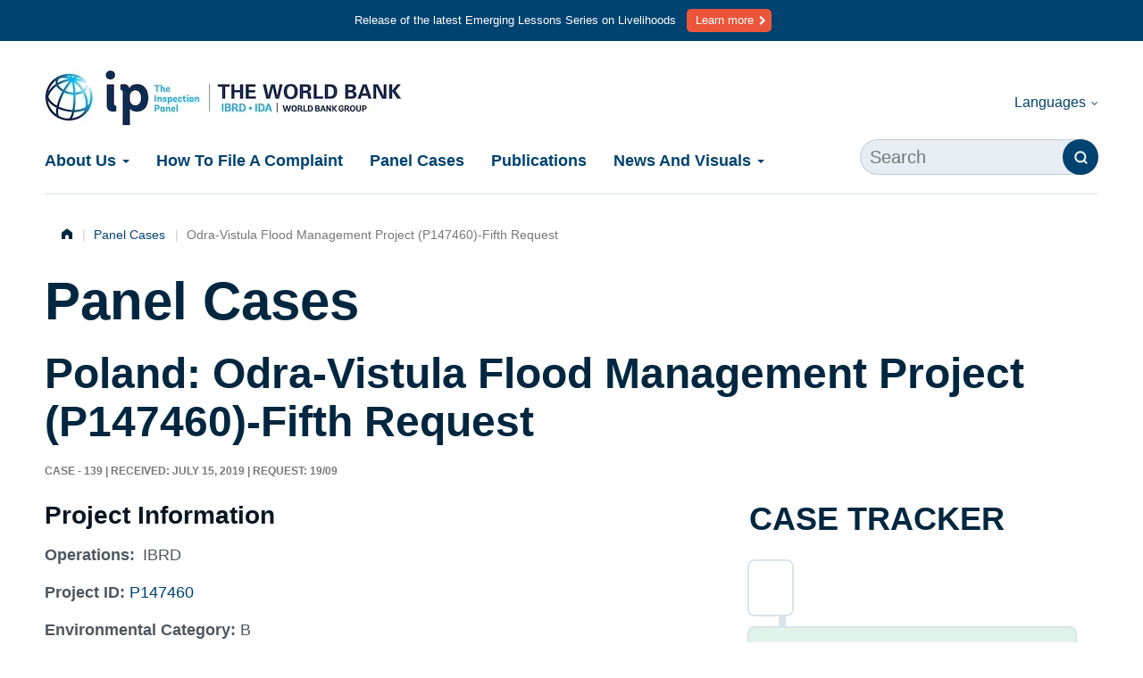

--- FILE ---
content_type: text/html; charset=UTF-8
request_url: https://www.inspectionpanel.org/panel-cases/odra-vistula-flood-management-project-p147460-fifth-request
body_size: 10165
content:
<!DOCTYPE html>
<html  lang="en" dir="ltr" prefix="og: https://ogp.me/ns#">
  <head>
    <meta charset="utf-8" />
<link rel="canonical" href="https://www.inspectionpanel.org/panel-cases/odra-vistula-flood-management-project-p147460-fifth-request" />
<meta name="Generator" content="Drupal 10 (https://www.drupal.org)" />
<meta name="MobileOptimized" content="width" />
<meta name="HandheldFriendly" content="true" />
<meta name="viewport" content="width=device-width, initial-scale=1.0" />
<script src="//assets.adobedtm.com/572ee9d70241b5c796ae15c773eaaee4365408ec/satelliteLib-efd6120a6f6ed94da49cf49e2ba626ac110c7e3c.js"></script>
<script>
          var wbgData = wbgData || {};

          wbgData.page = {
              pageInfo: {
                  pageName: "",
                  pageCategory: "",
                  pageUid: "",
                  pageFirstPub: "",
                  pageLastMod: "",
                  author: "",
                  topicTag: "",
                  subtopicTag: "",
                  contentType: "",
                  channel: "Inspection Panel EXT",
                  webpackage: ""
              },
              sectionInfo: {
                  siteSection: "",
                  subsectionP2: "",
                  subsectionP3: "",
                  subsectionP4: "",
                  subsectionP5: "",
              }
          }
          wbgData.site = {
              siteInfo: {
                  siteLanguage: "",
                  siteCountry: "",
                  siteEnv: "prod",
                  siteType: "InsPanel",
                  siteRegion: "",
                  userIpaddressType: "213.188.70.48",
              },
              techInfo: {
                  cmsType: "Drupal",
                  bussVPUnit: "",
                  bussUnit: "",
                  bussUserGroup: "",
                  bussAgency: "",
              },
          }
          </script>
<link rel="icon" href="/sites/default/files/favicon.ico" type="image/vnd.microsoft.icon" />

    <title>Odra-Vistula Flood Management Project (P147460)-Fifth Request | Inspection Panel</title>
    <link rel="stylesheet" media="all" href="/core/misc/components/progress.module.css?t8en5z" />
<link rel="stylesheet" media="all" href="/core/misc/components/ajax-progress.module.css?t8en5z" />
<link rel="stylesheet" media="all" href="/core/modules/system/css/components/align.module.css?t8en5z" />
<link rel="stylesheet" media="all" href="/core/modules/system/css/components/fieldgroup.module.css?t8en5z" />
<link rel="stylesheet" media="all" href="/core/modules/system/css/components/container-inline.module.css?t8en5z" />
<link rel="stylesheet" media="all" href="/core/modules/system/css/components/clearfix.module.css?t8en5z" />
<link rel="stylesheet" media="all" href="/core/modules/system/css/components/details.module.css?t8en5z" />
<link rel="stylesheet" media="all" href="/core/modules/system/css/components/hidden.module.css?t8en5z" />
<link rel="stylesheet" media="all" href="/core/modules/system/css/components/item-list.module.css?t8en5z" />
<link rel="stylesheet" media="all" href="/core/modules/system/css/components/js.module.css?t8en5z" />
<link rel="stylesheet" media="all" href="/core/modules/system/css/components/nowrap.module.css?t8en5z" />
<link rel="stylesheet" media="all" href="/core/modules/system/css/components/position-container.module.css?t8en5z" />
<link rel="stylesheet" media="all" href="/core/modules/system/css/components/reset-appearance.module.css?t8en5z" />
<link rel="stylesheet" media="all" href="/core/modules/system/css/components/resize.module.css?t8en5z" />
<link rel="stylesheet" media="all" href="/core/modules/system/css/components/system-status-counter.css?t8en5z" />
<link rel="stylesheet" media="all" href="/core/modules/system/css/components/system-status-report-counters.css?t8en5z" />
<link rel="stylesheet" media="all" href="/core/modules/system/css/components/system-status-report-general-info.css?t8en5z" />
<link rel="stylesheet" media="all" href="/core/modules/system/css/components/tablesort.module.css?t8en5z" />
<link rel="stylesheet" media="all" href="/modules/contrib/bootstrap_paragraphs/css/bootstrap-paragraphs.min.css?t8en5z" />
<link rel="stylesheet" media="all" href="/modules/contrib/bootstrap_paragraphs/css/bootstrap-paragraphs-columns.min.css?t8en5z" />
<link rel="stylesheet" media="all" href="/modules/contrib/bootstrap_paragraphs/css/bootstrap-paragraphs-colors.min.css?t8en5z" />
<link rel="stylesheet" media="all" href="/core/modules/views/css/views.module.css?t8en5z" />
<link rel="stylesheet" media="all" href="/modules/custom/ip_statistic/css/style.css?t8en5z" />
<link rel="stylesheet" media="all" href="/modules/contrib/paragraphs/css/paragraphs.unpublished.css?t8en5z" />
<link rel="stylesheet" media="all" href="/themes/custom/ip/css/style.css?t8en5z" />
<link rel="stylesheet" media="all" href="/themes/custom/ip/css/patterns-overview.css?t8en5z" />

    <script type="application/json" data-drupal-selector="drupal-settings-json">{"path":{"baseUrl":"\/","pathPrefix":"","currentPath":"node\/4011","currentPathIsAdmin":false,"isFront":false,"currentLanguage":"en"},"pluralDelimiter":"\u0003","suppressDeprecationErrors":true,"gtag":{"tagId":"","consentMode":false,"otherIds":[],"events":[],"additionalConfigInfo":[]},"ajaxPageState":{"libraries":"[base64]","theme":"ip","theme_token":null},"ajaxTrustedUrl":[],"gtm":{"tagId":null,"settings":{"data_layer":"dataLayer","include_classes":false,"allowlist_classes":"google\nnonGooglePixels\nnonGoogleScripts\nnonGoogleIframes","blocklist_classes":"customScripts\ncustomPixels","include_environment":false,"environment_id":"","environment_token":""},"tagIds":["GTM-KHV64K6"]},"multiselect":{"widths":250},"custom_links":[],"bootstrap":{"forms_has_error_value_toggle":1,"modal_animation":1,"modal_backdrop":"true","modal_focus_input":1,"modal_keyboard":1,"modal_select_text":1,"modal_show":1,"modal_size":"","popover_enabled":1,"popover_animation":1,"popover_auto_close":1,"popover_container":"body","popover_content":"","popover_delay":"0","popover_html":0,"popover_placement":"right","popover_selector":"","popover_title":"","popover_trigger":"click","tooltip_enabled":1,"tooltip_animation":1,"tooltip_container":"body","tooltip_delay":"0","tooltip_html":0,"tooltip_placement":"auto left","tooltip_selector":"","tooltip_trigger":"hover"},"user":{"uid":0,"permissionsHash":"ac915d90ef11574a6897cdd9e06394f90ca34d993f29d6bebc1782efdb3bc57a"}}</script>
<script src="/core/misc/drupalSettingsLoader.js?v=10.5.6"></script>
<script src="/modules/contrib/google_tag/js/gtag.js?t8en5z"></script>
<script src="/modules/contrib/google_tag/js/gtm.js?t8en5z"></script>

  </head>
  <body class="path-node page-node-type-case has-glyphicons">
    <a href="#main-content" class="visually-hidden focusable skip-link">
      Skip to main content
    </a>
    <noscript><iframe src="https://www.googletagmanager.com/ns.html?id=GTM-KHV64K6"
                  height="0" width="0" style="display:none;visibility:hidden"></iframe></noscript>

      <div class="dialog-off-canvas-main-canvas" data-off-canvas-main-canvas>
      <div class="banner_entity">
  
            <div class="field field--name-field-text field--type-text-long field--label-hidden field--item"><p><span><span><span><span><span><span>Release of the latest Emerging Lessons Series on Livelihoods</span></span></span></span></span></span></p></div>
      
            <div class="field field--name-field-link field--type-link field--label-hidden field--item"><a href="https://www.inspectionpanel.org/news/panel-releases-9th-advisory-report-livelihoods-part-its-emerging-lessons-series">Learn more</a></div>
      </div>

          <header>
              <div class="container">
          <div class="row">
            <div class="col-sm-12 clearfix">
        <div class="clearfix">  <div class="region region-navigation">
          <a class="logo navbar-btn pull-left" href="/" title="Home" rel="home">
      <img src="/sites/default/files/ip-logo-wb.jpg" alt="Home" />
    </a>
      <section id="block-languagesdropdown" class="pull-right hidden-xs block block-wb-ip-helper block-wb-language-dropdown clearfix">
  
    

      <div class="dropdown">
                      <a class="btn btn-primary dropdown-toggle" type="button" data-toggle="dropdown">Languages <i class="fa fa-angle-down"></i></a> <ul class="dropdown-menu"><li><a href="/">English</a></li><li><a href="/francais">Français</a></li><li><a href="/espanol">Español</a></li><li><a href="/arabic">العربية</a></li><li><a href="/russian">Pусский</a></li><li><a href="/chinese">中文</a></li><li><a href="/node/4276">日本語</a></li><li><a href="/bahasa-indonesia">Bahasa Indonesia</a></li><li><a href="/hindi">हिंदी</a></li><li><a href="/portugues">Português</a></li><li><a href="/swahili">Swahili</a></li><li><a href="/thai">ภาษาไทย</a></li><li><a href="/turkce">Türkçe</a></li><li><a href="/urdu">Urdu</a></li></ul>
                    </div>
  </section>

<section id="block-headersearchform" class="search-form visible-lg block block-block-content block-block-content1a5b716b-39f2-4a04-bb84-eb1711f649f2 clearfix">
  
    

      
            <div class="field field--name-body field--type-text-with-summary field--label-hidden field--item"><form action="/search" method="get">
<input type="text" name="search_api_fulltext" placeholder="Search">
<input type="submit" value="Search">
</form></div>
      
  </section>

<section id="block-ip-searchtoggle" class="hidden-lg block block-block-content block-block-content6da22fc7-c0fb-4dab-9c8f-f35c47be8ce9 clearfix">
  
    

      
            <div class="field field--name-body field--type-text-with-summary field--label-hidden field--item"><a href="#" class="searchtoggle"><span class="icon glyphicon glyphicon-search" aria-hidden="true"></span></a></div>
      
  </section>


  </div>
</div>
        
                          <div class="topmenu">
              <div class="region region-topmenu">
    <section id="block-mobilesearchform" class="search-form hidden block block-block-content block-block-contentd5651dad-0b26-42f2-ac42-baa9556042b5 clearfix">
  
    

      
            <div class="field field--name-body field--type-text-with-summary field--label-hidden field--item"><form action="/search" method="get">
<input type="text" name="search_api_fulltext" placeholder="Search">
<input type="submit" value="Search">
</form></div>
      
  </section>


  </div>

          </div>
        
                  <button type="button" class="navbar-toggle" data-toggle="collapse" data-target="#navbar-collapse">
            <span class="sr-only">Toggle navigation</span>
            <span class="icon-bar"></span>
            <span class="icon-bar"></span>
            <span class="icon-bar"></span>
          </button>
        
                          <div id="navbar-collapse" class="navbar-collapse collapse">
              <div class="region region-navigation-collapsible">
    <nav role="navigation" aria-labelledby="block-ip-main-menu-menu" id="block-ip-main-menu">
            
  <h2 class="visually-hidden" id="block-ip-main-menu-menu">Main navigation</h2>
  

        
      <ul class="menu menu--main nav navbar-nav">
                      <li class="expanded dropdown first">
                                                                    <a href="/about-us" class="dropdown-toggle" data-toggle="dropdown" data-drupal-link-system-path="node/5156">About Us <span class="caret"></span></a>
                        <ul class="dropdown-menu">
                      <li class="first">
                                        <a href="/about-us/about-inspection-panel" data-drupal-link-system-path="node/3341">About the Inspection Panel</a>
              </li>
                      <li>
                                        <a href="/about-us/panel-process" data-drupal-link-system-path="node/5044">Panel Process</a>
              </li>
                      <li>
                                        <a href="/about-us/meet-panel" data-drupal-link-system-path="node/3346">Meet The Panel</a>
              </li>
                      <li>
                                        <a href="/about-us/panel-team" data-drupal-link-system-path="node/3351">Panel Team</a>
              </li>
                      <li>
                                        <a href="/about-us/panel-mandate-and-procedures" data-drupal-link-system-path="node/3356">Mandates and Procedures</a>
              </li>
                      <li>
                                        <a href="/about-us/former-panel-members" data-drupal-link-system-path="node/3366">Former Panel Members</a>
              </li>
                      <li>
                                        <a href="/about-us/independent-accountability-network" data-drupal-link-system-path="node/3361">Independent Accountability Network</a>
              </li>
                      <li class="last">
                                        <a href="/about-us/contact-us" data-drupal-link-system-path="node/3371">Contact Us</a>
              </li>
        </ul>
  
              </li>
                      <li>
                                        <a href="/how-to-file-complaint" data-drupal-link-system-path="node/3386">How to File a Complaint</a>
              </li>
                      <li>
                                        <a href="/panel-cases" data-drupal-link-system-path="panel-cases">Panel Cases</a>
              </li>
                      <li>
                                        <a href="/publications" data-drupal-link-system-path="publications">Publications</a>
              </li>
                      <li class="expanded dropdown last">
                                                                    <a href="/news-and-visuals" class="dropdown-toggle" data-toggle="dropdown" data-drupal-link-system-path="node/5157">News And Visuals <span class="caret"></span></a>
                        <ul class="dropdown-menu">
                      <li class="first">
                                        <a href="/news-and-visuals/news" data-drupal-link-system-path="news-and-visuals/news">News</a>
              </li>
                      <li>
                                        <a href="/news-and-visuals/photos" data-drupal-link-system-path="node/3406">Photos</a>
              </li>
                      <li class="last">
                                        <a href="/news-and-visuals/videos" data-drupal-link-system-path="news-and-visuals/videos">Videos</a>
              </li>
        </ul>
  
              </li>
        </ul>
  

  </nav>
<section id="block-ip-backtoworldbank" class="hidden-lg block block-block-content block-block-content997b47b5-33a2-4523-ad9a-d31d3d10cd94 clearfix">
  
    

      
            <div class="field field--name-body field--type-text-with-summary field--label-hidden field--item"><div>
    <a href="https://www.worldbank.org/">back to <span>worldbank.org</span></a>
</div></div>
      
  </section>


  </div>

          </div>
              </div>

                </div>
        </div>
          </header>
  

    <div class="titlearea">
    <div class="container">
      <div class="row">
        <div class="col-sm-12">
            <div class="region region-titlearea">
        <ol class="breadcrumb">
          <li >
                  <a href="/">Home</a>
              </li>
          <li >
                  <a href="/panel-cases">Panel Cases</a>
              </li>
          <li  class="active">
                  Odra-Vistula Flood Management Project (P147460)-Fifth Request
              </li>
      </ol>

<section id="block-panelcasessectiontitle" class="block block-block-content block-block-content1e218b55-843f-40c7-8329-0e2e6e7b1ee2 clearfix">
  
    

      
            <div class="field field--name-body field--type-text-with-summary field--label-hidden field--item"><h1>Panel Cases</h1>
</div>
      
  </section>


  </div>

        </div>
      </div>
    </div>
  </div>
  


  <div role="main" class="main-container js-quickedit-main-content">

                              <div class="container">
            <div class="row">
                <div class="col-sm-12" role="heading">
                    <div class="region region-header">
    <div data-drupal-messages-fallback class="hidden"></div>

  </div>

                </div>
              </div>
            </div>
              
            
                  <section>

                
                
                
                                      
                  
                          <a id="main-content"></a>
            <div class="region region-content">
      
 
  <div class="layoutcase__header">
    <div class="container">
      <div class="row">
        <div class="col-sm-12">
          
            <div class="field field--name-dynamic-block-fieldnode-case-header field--type-ds field--label-hidden field--item"><div class="views-element-container form-group"><div class="basicinfo view view-case-header view-id-case_header view-display-id-block_1 js-view-dom-id-7f0f33c0ae5c4aac716ec3c9ac6fe29a707a80667a63093c0ce82739df0c0235">
  
    
      
      <div class="view-content">
          <div class="views-row"><div class="views-field views-field-title"><h1 class="field-content">Poland:  Odra-Vistula Flood Management Project (P147460)-Fifth Request</h1></div><span class="views-field views-field-field-case-case-no"><span class="views-label views-label-field-case-case-no">Case - </span><span class="field-content">139</span></span> | <span class="views-field views-field-field-case-date-received"><span class="views-label views-label-field-case-date-received">Received: </span><span class="field-content"><time datetime="2019-07-15T12:00:00Z">July 15, 2019</time>
</span></span> | <span class="views-field views-field-field-case-request-number"><span class="views-label views-label-field-case-request-number">Request: </span><span class="field-content">19/09</span></span></div>

    </div>
  
          </div>
</div>
</div>
      
        </div>
      </div>
    </div>
  </div>

<div class="layoutcase__body new-case-layout">
  <div class="container">
    <div class="layoutcase__box col-sm-6">
      <div class="row row-flex row-flex-wrap">
                  <aside class="col-xs-12 leftcol">
            <div class="inner">
            <h2>Project Information</h2>
            <div class="projectinfo">
                            <div class="projectbasic projectimg col-sm-12 col-md-4">
  <div class="field field--name-field-project-ops field--type-entity-reference field--label-inline">
    <div class="field--label">Operations</div>
          <div class="field--items">
              <div class="field--item">IBRD</div>
              </div>
      </div>

            <div class="field field--name-dynamic-block-fieldnode-related-project-information field--type-ds field--label-hidden field--item"><div class="views-element-container form-group"><div class="view view-project-information view-id-project_information view-display-id-block_1 js-view-dom-id-587b177b287499729f5ab06385226dd9594b4f15c31881303220babe6e446800">
  
    
      
      <div class="view-content">
          <div class="views-row"><div class="views-field views-field-field-project-id field"><div class="views-label views-label-field-project-id field--label">Project ID: </div><div class="field-content field--item"><a href="http://projects.worldbank.org/P147460?lang=en">P147460</a></div></div><div class="views-field views-field-field-project-env-category field"><div class="views-label views-label-field-project-env-category field--label">Environmental Category: </div><div class="field-content field--item">B</div></div><div class="views-field views-field-field-project-date-approved field"><div class="views-label views-label-field-project-date-approved field--label">Project Approval Date: </div><div class="field-content field--item"><time datetime="2015-07-23T12:00:00Z">07/23/2015</time>
</div></div></div>

    </div>
  
          </div>
</div>
</div>
      </div>
            </div>  
            
  <div class="field field--name-field-case-requesters field--type-text-long field--label-above">
    <div class="field--label">Requesters</div>
              <div class="field--item"><p>National Park Foundation Lower Odra Valley.</p></div>
          </div>

  <div class="field--label">Case Description</div>
      <div>







<div class="paragraph paragraph--type--case-description paragraph--view-mode--default paragraph--id--7061">
  <div class="paragraph__column">
        
            <div class="field field--name-field-case-section-description field--type-text-long field--label-hidden field--item"><p>The Panel received the Request for Inspection of the project on July 15, 2019. The Requesters alleged that the project affects many protected areas, including several Natura 2000 sites in both Germany and Poland, adversely impacting biodiversity and increasing flood risks. They also raised concerns about consultation, participation and the quality of the Environmental Impact Assessment for the project.</p>

<p>The Panel issued a Notice of Registration of the Request on September 17, 2019, and processed it jointly with eight other Requests that raised similar issues. Details of those cases can be found here: &nbsp;<span><span><span><span><span><span><a href="https://www.inspectionpanel.org/panel-cases/odra-vistula-flood-management-project-p147460"><span>135</span></a>,&nbsp;<a href="https://www.inspectionpanel.org/panel-cases/odra-vistula-flood-management-project-p147460-second-request">136</a>,&nbsp;<a href="https://www.inspectionpanel.org/index.php/panel-cases/odra-vistula-flood-management-project-p147460-third-request">137</a>,&nbsp;<a href="https://www.inspectionpanel.org/index.php/panel-cases/odra-vistula-flood-management-project-p147460-fourth-request">138,</a>&nbsp;<a href="https://www.inspectionpanel.org/panel-cases/odra-vistula-flood-management-project-p147460-sixth-request"><span>141</span></a>, <a href="https://www.inspectionpanel.org/panel-cases/odra-vistula-flood-management-project-p147460-seventh-request">142</a>, <a href="https://www.inspectionpanel.org/index.php/panel-cases/odra-vistula-flood-management-project-p147460-eighth-request">143</a>&nbsp;and&nbsp;<a href="https://www.inspectionpanel.org/index.php/panel-cases/odra-vistula-flood-management-project-p147460-ninth-request">144.</a></span></span></span></span></span></span></p>

<p>In its response to the Requests, Bank management explained that it understood the concerns of the Requesters and has engaged with different stakeholders and civil society organizations on a continuous basis. Management stated that it believes that the concerns are appropriately addressed by the project’s design and mitigation measures and explained that it remains committed to continue discussing any outstanding concerns. According to management, the project is technically sound and in compliance with Bank policies, and its design is based on thorough studies by reputable firms.&nbsp;</p>

<p>Between November 11 and 17, 2019, a Panel team held meetings with relevant stakeholders in Warsaw, Wroclaw and Berlin, and visited project sites in the Klodzko Valley and along the Odra River at the German-Polish border.</p>

<p>On December 17, 2019, the Panel submitted its Report and Recommendation to the Board. In recommending the project not be investigated, the Panel took into account the design of the project, including its mitigation measures, and adjustments that were made following outcomes of the phased environmental assessment process, which included changes resulting from stakeholder input during consultations, as well as Bank management’s commitments to assist the borrower in strengthening capacity for communication and community outreach and to monitor the resolution of outstanding resettlement issues.&nbsp;</p>

<p>The Board approved the Panel’s recommendation not to investigate the project on January 10, 2020.<br>
&nbsp;</p></div>
      
  </div>
</div>
</div>
  
  <div class="field--label">Documents</div>
      <div>







<div class="paragraph paragraph--type--document paragraph--view-mode--default paragraph--id--7256">
  <div class="paragraph__column">
        
            <div class="field field--name-field-case-file field--type-file field--label-hidden field--item"><span class="file file--mime-application-pdf file--application-pdf icon-before"><span class="file-icon"><span class="icon glyphicon glyphicon-file text-primary" aria-hidden="true"></span></span><span class="file-link"><a href="https://www.inspectionpanel.org/sites/default/files/cases/documents/139-Request%20for%20Inspection-15%20July%202019.pdf" type="application/pdf; length=564571" title="Open file in new window" target="_blank" data-toggle="tooltip" data-placement="bottom">Request for Inspection</a></span><span class="file-size">551.34 KB</span></span></div>
      
  <div class="field field--name-field-case-file-date-completed field--type-datetime field--label-inline">
    <div class="field--label">Document date</div>
              <div class="field--item"><time datetime="2020-07-15T12:00:00Z">Jul 15, 2020</time>
</div>
          </div>

  <div class="field field--name-field-case-file-date-posted field--type-datetime field--label-inline">
    <div class="field--label">Publication date</div>
              <div class="field--item"><time datetime="2020-01-14T12:00:00Z">Jan 14, 2020</time>
</div>
          </div>

  </div>
</div>
</div>
      <div>







<div class="paragraph paragraph--type--document paragraph--view-mode--default paragraph--id--7066">
  <div class="paragraph__column">
        
            <div class="field field--name-field-case-file field--type-file field--label-hidden field--item"><span class="file file--mime-application-pdf file--application-pdf icon-before"><span class="file-icon"><span class="icon glyphicon glyphicon-file text-primary" aria-hidden="true"></span></span><span class="file-link"><a href="https://www.inspectionpanel.org/sites/default/files/cases/documents/135-136-137-138-139-141-142-Notice%20of%20Registration-17%20September%202019_3.pdf" type="application/pdf; length=260757" title="Open file in new window" target="_blank" data-toggle="tooltip" data-placement="bottom">Notice of Registration</a></span><span class="file-size">254.65 KB</span></span></div>
      
  <div class="field field--name-field-case-file-date-completed field--type-datetime field--label-inline">
    <div class="field--label">Document date</div>
              <div class="field--item"><time datetime="2019-09-17T12:00:00Z">Sep 17, 2019</time>
</div>
          </div>

  <div class="field field--name-field-case-file-date-posted field--type-datetime field--label-inline">
    <div class="field--label">Publication date</div>
              <div class="field--item"><time datetime="2019-09-18T12:00:00Z">Sep 18, 2019</time>
</div>
          </div>

  </div>
</div>
</div>
      <div>







<div class="paragraph paragraph--type--document paragraph--view-mode--default paragraph--id--7326">
  <div class="paragraph__column">
        
            <div class="field field--name-field-case-file field--type-file field--label-hidden field--item"><span class="file file--mime-application-pdf file--application-pdf icon-before"><span class="file-icon"><span class="icon glyphicon glyphicon-file text-primary" aria-hidden="true"></span></span><span class="file-link"><a href="https://www.inspectionpanel.org/sites/default/files/cases/documents/135-136-137-138-139-141-142-143-144-Management%20Response-11%20November%202019_3.pdf" type="application/pdf; length=6257038" title="Open file in new window" target="_blank" data-toggle="tooltip" data-placement="bottom">Management Response</a></span><span class="file-size">5.97 MB</span></span></div>
      
  <div class="field field--name-field-case-file-date-completed field--type-datetime field--label-inline">
    <div class="field--label">Document date</div>
              <div class="field--item"><time datetime="2019-11-11T12:00:00Z">Nov 11, 2019</time>
</div>
          </div>

  <div class="field field--name-field-case-file-date-posted field--type-datetime field--label-inline">
    <div class="field--label">Publication date</div>
              <div class="field--item"><time datetime="2020-01-14T12:00:00Z">Jan 14, 2020</time>
</div>
          </div>

  </div>
</div>
</div>
      <div>







<div class="paragraph paragraph--type--document paragraph--view-mode--default paragraph--id--7261">
  <div class="paragraph__column">
        
            <div class="field field--name-field-case-file field--type-file field--label-hidden field--item"><span class="file file--mime-application-pdf file--application-pdf icon-before"><span class="file-icon"><span class="icon glyphicon glyphicon-file text-primary" aria-hidden="true"></span></span><span class="file-link"><a href="https://www.inspectionpanel.org/sites/default/files/cases/documents/135-136-137-138-139-141-142-143-144-Report%20and%20Recommendation-17%20December%202019_6.pdf" type="application/pdf; length=25436826" title="Open file in new window" target="_blank" data-toggle="tooltip" data-placement="bottom">Inspection Panel Report and Recommendation</a></span><span class="file-size">24.26 MB</span></span></div>
      
  <div class="field field--name-field-case-file-date-completed field--type-datetime field--label-inline">
    <div class="field--label">Document date</div>
              <div class="field--item"><time datetime="2019-12-17T12:00:00Z">Dec 17, 2019</time>
</div>
          </div>

  <div class="field field--name-field-case-file-date-posted field--type-datetime field--label-inline">
    <div class="field--label">Publication date</div>
              <div class="field--item"><time datetime="2020-01-14T12:00:00Z">Jan 14, 2020</time>
</div>
          </div>

  </div>
</div>
</div>
  </div>
          </aside>
              </div>
    </div>
    <section class="col-sm-6 maincol">
      <div class="inner">        
        
            <div class="field field--name-dynamic-block-fieldnode-case-tracker field--type-ds field--label-hidden field--item"><div class="views-element-container form-group"><div class="casetracker view view-case-tracker view-id-case_tracker view-display-id-block_1 js-view-dom-id-8b5d1fb57bdfc16c86e14f736c779f65e8ef7e125e33f66b186f87d3cca7eb67">
  
    
      <div class="view-header">
      <h3>Case Tracker</h3>
    </div>
      
      <div class="view-content">
        
       

  
        <div class="status achieved phase-1">
    <div class="status__current">Current Status</div>
    <div class="status__indicator"></div>
    <div class="status__line"></div>
    <div class="status__label">Notice of Receipt</div>
  </div>
     

  
        <div class="status achieved phase-1">
    <div class="status__current">Current Status</div>
    <div class="status__indicator"></div>
    <div class="status__line"></div>
    <div class="status__label">Registration Decision</div>
  </div>
     

  
        <div class="status achieved phase-2">
    <div class="status__current">Current Status</div>
    <div class="status__indicator"></div>
    <div class="status__line"></div>
    <div class="status__label">Management Response</div>
  </div>
     

  
        <div class="status achieved phase-2">
    <div class="status__current">Current Status</div>
    <div class="status__indicator"></div>
    <div class="status__line"></div>
    <div class="status__label">Eligibility Report</div>
  </div>
     

  
        <div class="status achieved phase-2">
    <div class="status__current">Current Status</div>
    <div class="status__indicator"></div>
    <div class="status__line"></div>
    <div class="status__label">Board Approval</div>
  </div>
     

  
       

  
  

  
  

  
       

  
       

  
       

  
       

  
       

  
  

  
        <div class="status achieved current no-phase">
    <div class="status__current">Current Status</div>
    <div class="status__indicator"></div>
    <div class="status__line"></div>
    <div class="status__label">Process Completed</div>
  </div>
     

<div class="status achieved current"></div>
    </div>
  
          </div>
</div>
</div>
      
      </div>
    </section>
  </div>
</div>



  </div>

              </section>

            
  </div>

    <div class="postcontent greybg">
    <div class="container">
      <div class="row">
        <div class="col-sm-12">
            <div class="region region-postcontent">
    <section id="block-stayconnected-2" class="social-icons block block-block-content block-block-content25097e8d-b4f0-4b62-a6e6-e017f3ab7126 clearfix">
  
    

      
            <div class="field field--name-body field--type-text-with-summary field--label-hidden field--item"><h1>Stay <span>Connected</span></h1><ul><li><a class="twitter" href="https://twitter.com/InspectionPanel">Twitter</a></li><li><a class="facebook" href="https://www.facebook.com/inspectionpanel/">Facebook</a></li><li><a class="whatsapp" href="https://www.google.com/search?q=The+World+Bank+Inspection+Panel&amp;ludocid=3628232970638503395&amp;lpsid=2949829791828985724&amp;source=sh/x/localposts#lpstate=pid:2949829791828985724">Google</a></li><li><a class="linkedin" href="https://www.linkedin.com/company/the-world-bank-inspection-panel/?trk=biz-companies-cym">Linkedin</a></li><li><a class="flickr" href="https://www.flickr.com/photos/144724472@N07/albums">Flickr</a></li><li><a class="youtube" href="https://www.youtube.com/channel/UCxIJ0BmmeFbjYA__YuLThVQ/videos">Youtube</a></li></ul></div>
      
  </section>

<section id="block-ip-contact" class="block block-block-content block-block-content640c2efd-7c7b-4f08-ba39-72c25a7d68cf clearfix">
  
    

      
            <div class="field field--name-body field--type-text-with-summary field--label-hidden field--item"><p><a href="/about-us/contact-us">Contact the Inspection Panel</a></p></div>
      
  </section>


  </div>

        </div>
      </div>
    </div>
  </div>
  



<footer>
  <div class="full-row-footer-components">
      <div class="container">
          <div class="footer">
              <div class="footer-bottom">
                  <div class="row">
                      <div class="col-lg-6 col-md-6 col-sm-6 col-xs-12">
                          <div class="list-inline">
                              <ul>
                                  <li>
                                      <a class="disclaimer" href="http://www.worldbank.org/legalinfo">Legal</a>
                                      <a class="disclaimer" href="http://www.worldbank.org/en/access-to-information">Access to Information</a>
                                      <a class="disclaimer" href="http://www.worldbank.org/jobs">Jobs</a>
                                      <a class="disclaimer" href="http://www.worldbank.org/en/about/contacts">Contact</a>
                                  </li>
                              </ul>
                          </div>
                      </div>
                      <!-- End disclaimer-->
                      <div class="col-lg-6 col-md-6 col-sm-6 col-xs-12">
                          <div class="footer-fraud"><a href="https://www.worldbank.org/en/about/legal/scams" target="_blank">SCAM ALERT</a> | <a href="http://www.worldbank.org/fraudandcorruption">REPORT FRAUD OR CORRUPTION</a></div>
                      </div>
                      <!-- End disclaimer and copy right -->
                  </div>

              </div>
          </div>
      </div>
  </div>

  <!-- End footer Bottom row -->
  <div class="full-row-footer-black-components">
      <div class="container">
          <div class="footer">
              <div class="row">
                  <div class="footer-bottom-left">
                      <div class="col-md-12 col-sm-12 col-xs-12">
                          <ul>
                              <li class="footlogo">
                                  <a href="http://www.worldbank.org/">
                                      <img src="/themes/custom/ip/images/footer/logo-wbg-footer-en.svg" title="The World Bank Working for a World Free of Poverty" alt="The World Bank Working for a World Free of Poverty"></a>
                              </li>
                              <li>
                                  <a class="wbg-partnership" title="International Bank for Reconstruction and Development" href="http://www.worldbank.org/en/who-we-are/ibrd">IBRD</a>
                                  <a class="wbg-partnership" title="International Development Association" href="http://www.worldbank.org/ida">IDA</a>
                                  <a class="wbg-partnership" title="International Finance Corporation" href="http://www.ifc.org/">IFC</a>
                                  <a class="wbg-partnership" title="Multilateral Investment Guarantee Agency" href="http://www.miga.org/">MIGA</a>
                                  <a class="wbg-partnership" title="International Centre for Settlement of Investment Disputes" href="http://icsid.worldbank.org/">ICSID</a>
                              </li>
                          </ul>
                      </div>
                  </div>
                  <!-- End logo and Wbg partnership -->
                  <div class="footer-bottom-right">
                      <div class="col-md-12 col-sm-12 col-xs-12">
					<div class="footer-copy-right">
                              ©
                              <script language="JavaScript">
                                  <!-- Begin
                                  var time = new Date();
                                  var year = time.getYear();
                                  if (year < 2000)
                                      year = year + 1900;
                                  document.write(year); // End -->
                              </script>
                              The World Bank Group, All Rights Reserved.
                          </div>

                      </div>
                  </div>
                  <!-- End dropdown and fraud  -->
              </div>
          </div>
      </div>
  </div>
</footer>

  </div>

    
    <script src="/core/assets/vendor/jquery/jquery.min.js?v=3.7.1"></script>
<script src="/core/assets/vendor/underscore/underscore-min.js?v=1.13.7"></script>
<script src="/themes/custom/ip/bootstrap/assets/javascripts/bootstrap.min.js?t8en5z"></script>
<script src="/core/assets/vendor/once/once.min.js?v=1.0.1"></script>
<script src="/core/misc/drupal.js?v=10.5.6"></script>
<script src="/core/misc/drupal.init.js?v=10.5.6"></script>
<script src="/core/assets/vendor/tabbable/index.umd.min.js?v=6.2.0"></script>
<script src="/themes/contrib/bootstrap/js/bootstrap-pre-init.js?t8en5z"></script>
<script src="/themes/contrib/bootstrap/js/drupal.bootstrap.js?t8en5z"></script>
<script src="/themes/contrib/bootstrap/js/attributes.js?t8en5z"></script>
<script src="/themes/contrib/bootstrap/js/theme.js?t8en5z"></script>
<script src="/themes/contrib/bootstrap/js/popover.js?t8en5z"></script>
<script src="/themes/contrib/bootstrap/js/tooltip.js?t8en5z"></script>
<script src="/core/misc/progress.js?v=10.5.6"></script>
<script src="/themes/contrib/bootstrap/js/misc/progress.js?t8en5z"></script>
<script src="/core/assets/vendor/loadjs/loadjs.min.js?v=4.3.0"></script>
<script src="/core/misc/debounce.js?v=10.5.6"></script>
<script src="/core/misc/announce.js?v=10.5.6"></script>
<script src="/core/misc/message.js?v=10.5.6"></script>
<script src="/themes/contrib/bootstrap/js/misc/message.js?t8en5z"></script>
<script src="/core/misc/ajax.js?v=10.5.6"></script>
<script src="/themes/contrib/bootstrap/js/misc/ajax.js?t8en5z"></script>
<script src="/modules/contrib/google_tag/js/gtag.ajax.js?t8en5z"></script>
<script src="/themes/custom/ip/js/jquery.matchHeight.js?t8en5z"></script>
<script src="/themes/custom/ip/js/slick.min.js?t8en5z"></script>
<script src="/themes/custom/ip/js/scripts.js?t8en5z"></script>
<script src="/modules/custom/wb_dtm/js/script.js?t8en5z"></script>

  </body>
</html>


--- FILE ---
content_type: text/css
request_url: https://www.inspectionpanel.org/modules/custom/ip_statistic/css/style.css?t8en5z
body_size: 820
content:
/* Page Header */
.charts-page-header {
  background-color: #f5f5f5;
  padding: 20px 30px;
  margin-bottom: 30px;
  border-left: 4px solid #0074bd;
}

.charts-page-title {
  font-size: 28px;
  font-weight: 600;
  color: #1a1a1a;
  margin: 0 0 8px 0;
}

.charts-page-subtitle {
  font-size: 14px;
  color: #666;
  margin: 0;
}

/* Global Filter Container */
.global-filter-container {
  background-color: #fff;
  border: 1px solid #ddd;
  border-radius: 4px;
  padding: 20px 30px;
  margin-bottom: 30px;
}

.global-filter-header {
  display: flex;
  align-items: center;
  gap: 10px;
  margin-bottom: 15px;
}

.filter-icon {
  font-size: 20px;
}

.filter-year-range {
  margin-left: auto;
  color: #0074bd;
  font-weight: 600;
  font-size: 16px;
}

#global-year-slider {
  margin: 20px 0;
}

.filter-help-text {
  font-size: 13px;
  color: #666;
  margin: 10px 0 0 0;
}

/* Statistics Cards */
.statistics-cards-container {
  display: grid;
  grid-template-columns: repeat(4, 1fr);
  gap: 20px;
  margin-bottom: 30px;
}

.stat-card {
  background-color: #fff;
  border: 1px solid #ddd;
  border-left: 4px solid #0074bd;
  padding: 20px;
  border-radius: 4px;
  box-shadow: 0 1px 3px rgba(0,0,0,0.1);
}

.stat-label {
  font-size: 12px;
  font-weight: 600;
  color: #666;
  text-transform: uppercase;
  letter-spacing: 0.5px;
  margin-bottom: 8px;
}

.stat-number {
  font-size: 36px;
  font-weight: 700;
  color: #1a1a1a;
  line-height: 1;
  margin-bottom: 8px;
}

.stat-description {
  font-size: 13px;
  color: #0074bd;
}

/* Chart Containers */
.chart-full-width {
  background-color: #fff;
  border: 1px solid #ddd;
  border-radius: 4px;
  padding: 25px 30px;
  margin-bottom: 20px;
  box-shadow: 0 1px 3px rgba(0,0,0,0.1);
}

.chart-full-width h2 {
  font-size: 18px;
  font-weight: 600;
  color: #1a1a1a;
  margin: 0 0 8px 0;
  padding-bottom: 8px;
  border-bottom: 2px solid #0074bd;
}

.chart-subtitle {
  font-size: 13px;
  color: #666;
  margin: 0 0 15px 0;
}

.chart-row-two-column {
  display: grid;
  grid-template-columns: repeat(2, 1fr);
  gap: 20px;
  margin-bottom: 20px;
}

.chart-box {
  background-color: #fff;
  border: 1px solid #ddd;
  border-radius: 4px;
  padding: 25px 30px;
  box-shadow: 0 1px 3px rgba(0,0,0,0.1);
}

.chart-box h2 {
  font-size: 18px;
  font-weight: 600;
  color: #1a1a1a;
  margin: 0 0 8px 0;
  padding-bottom: 8px;
  border-bottom: 2px solid #0074bd;
}

.bar-chart {
  width: 100%;
  min-height: 400px;
}

.pie-chart {
  width: 100%;
  min-height: 350px;
}

/* Responsive Design */
@media (max-width: 1200px) {
  .statistics-cards-container {
    grid-template-columns: repeat(2, 1fr);
  }
}

@media (max-width: 768px) {
  .statistics-cards-container {
    grid-template-columns: 1fr;
  }
  
  .chart-row-two-column {
    grid-template-columns: 1fr;
  }
}

/* Map Styles */
html, body, #map {
  height: 100%;
  padding: 0;
  margin: 0;
}

body > div.cartodb-header {
  display: none;
  position: absolute;
  top: 0px;
  width: 298px;
  background-color: rgba(0,0,0,.7);
  font-family: 'Helvetica', Helvetica, sans-serif;
  line-height: normal;
  z-index: 99999;
}

.leaflet-top {
  top: 45px;
}

.leaflet-top-pane {
  pointer-events: none;
}

.map-container {
  clear: both;
  position: relative;
  margin-top: 50px;
  height: 600px;
}

#infowindow_template {
  display: none;
}

/* Dialog Styles */
.cases-dialog.ui-dialog {
  padding: .3em !important;
  background-color: #fff !important;
}

.cases-dialog .ui-dialog-titlebar .ui-dialog-titlebar-close {
  float: right !important;
}

.cases-dialog .ui-dialog-titlebar {
  background-color: #0074bd !important;
}

.ui-dialog-titlebar .ui-dialog-title {
  color: #fff !important;
  padding: 10px !important;
}

#cases-container ul {
  padding: 10px !important;
}

#cases-container {
  padding: 10px;
  min-height: 200px;
  max-height: 400px;
  overflow: auto;
}

.cases-dialog .ui-dialog-buttonset {
  float: right;
  margin-right: 15px;
  background: #0074bd;
  color: white;
}

/* Chart Interactions */
.chart-container {
  cursor: default;
}

.chart-container:hover {
  cursor: pointer;
}


--- FILE ---
content_type: text/css
request_url: https://www.inspectionpanel.org/themes/custom/ip/css/style.css?t8en5z
body_size: 73758
content:
@charset "UTF-8";
/**
 * Default Variables.
 *
 * Modify this file to provide default Bootstrap Framework variables. The
 * Bootstrap Framework will not override any variables defined here because it
 * uses the `!default` flag which will only set their default if not already
 * defined here.
 *
 * You can copy existing variables directly from the following file:
 * ./THEMENAME/bootstrap/assets/stylesheets/bootstrap/_variables.scss
 */
/*!
 * Bootstrap v3.3.7 (http://getbootstrap.com)
 * Copyright 2011-2016 Twitter, Inc.
 * Licensed under MIT (https://github.com/twbs/bootstrap/blob/master/LICENSE)
 */
/*! normalize.css v3.0.3 | MIT License | github.com/necolas/normalize.css */
@import '//fonts.googleapis.com/css?family=Roboto:400,400italic,500,500italic,700,700italic';
@import '//fonts.googleapis.com/css?family=Lato:400,400i,700,700i';
html {
  font-family: sans-serif;
  -ms-text-size-adjust: 100%;
  -webkit-text-size-adjust: 100%;
}

body {
  margin: 0;
}

article,
aside,
details,
figcaption,
figure,
footer,
header,
hgroup,
main,
menu,
nav,
section,
summary {
  display: block;
}

audio,
canvas,
progress,
video {
  display: inline-block;
  vertical-align: baseline;
}

audio:not([controls]) {
  display: none;
  height: 0;
}

[hidden],
template {
  display: none;
}

a {
  background-color: transparent;
}

a:active,
a:hover {
  outline: 0;
}

abbr[title] {
  border-bottom: 1px dotted;
}

b,
strong {
  font-weight: bold;
}

dfn {
  font-style: italic;
}

h1 {
  font-size: 2em;
  margin: 0.67em 0;
}

mark {
  background: #ff0;
  color: #000;
}

small {
  font-size: 80%;
}

sub,
sup {
  font-size: 75%;
  line-height: 0;
  position: relative;
  vertical-align: baseline;
}

sup {
  top: -0.5em;
}

sub {
  bottom: -0.25em;
}

img {
  border: 0;
}

svg:not(:root) {
  overflow: hidden;
}

figure {
  margin: 1em 40px;
}

hr {
  -webkit-box-sizing: content-box;
  box-sizing: content-box;
  height: 0;
}

pre {
  overflow: auto;
}

code,
kbd,
pre,
samp {
  font-family: monospace, monospace;
  font-size: 1em;
}

button,
input,
optgroup,
select,
textarea {
  color: inherit;
  font: inherit;
  margin: 0;
}

button {
  overflow: visible;
}

button,
select {
  text-transform: none;
}

button,
html input[type=button],
input[type=reset],
input[type=submit] {
  -webkit-appearance: button;
  cursor: pointer;
}

button[disabled],
html input[disabled] {
  cursor: default;
}

button::-moz-focus-inner,
input::-moz-focus-inner {
  border: 0;
  padding: 0;
}

input {
  line-height: normal;
}

input[type=checkbox],
input[type=radio] {
  -webkit-box-sizing: border-box;
  box-sizing: border-box;
  padding: 0;
}

input[type=number]::-webkit-inner-spin-button,
input[type=number]::-webkit-outer-spin-button {
  height: auto;
}

input[type=search] {
  -webkit-appearance: textfield;
  -webkit-box-sizing: content-box;
  box-sizing: content-box;
}

input[type=search]::-webkit-search-cancel-button,
input[type=search]::-webkit-search-decoration {
  -webkit-appearance: none;
}

fieldset {
  border: 1px solid #c0c0c0;
  margin: 0 2px;
  padding: 0.35em 0.625em 0.75em;
}

legend {
  border: 0;
  padding: 0;
}

textarea {
  overflow: auto;
}

optgroup {
  font-weight: bold;
}

table {
  border-collapse: collapse;
  border-spacing: 0;
}

td,
th {
  padding: 0;
}

/*! Source: https://github.com/h5bp/html5-boilerplate/blob/master/src/css/main.css */
@media print {
  *,
  *:before,
  *:after {
    background: transparent !important;
    color: #000 !important;
    -webkit-box-shadow: none !important;
    box-shadow: none !important;
    text-shadow: none !important;
  }
  a,
  a:visited {
    text-decoration: underline;
  }
  a[href]:after {
    content: " (" attr(href) ")";
  }
  abbr[title]:after {
    content: " (" attr(title) ")";
  }
  a[href^="#"]:after,
  a[href^="javascript:"]:after {
    content: "";
  }
  pre,
  blockquote {
    border: 1px solid #999;
    page-break-inside: avoid;
  }
  thead {
    display: table-header-group;
  }
  tr,
  img {
    page-break-inside: avoid;
  }
  img {
    max-width: 100% !important;
  }
  p,
  h2,
  h3 {
    orphans: 3;
    widows: 3;
  }
  h2,
  h3 {
    page-break-after: avoid;
  }
  .navbar {
    display: none;
  }
  .btn > .caret, .sectionbanner .sectionbanner__text .sectionbanner__inner .tablediv .celldiv .sectionbanner__buttons a > .caret, #block-userlogin ul li a > .caret,
  .dropup > .btn > .caret {
    border-top-color: #000 !important;
  }
  .label {
    border: 1px solid #000;
  }
  .table {
    border-collapse: collapse !important;
  }
  .table td,
  .table th {
    background-color: #fff !important;
  }
  .table-bordered th,
  .table-bordered td {
    border: 1px solid #ddd !important;
  }
}
@font-face {
  font-family: "Glyphicons Halflings";
  src: url("../bootstrap/assets/fonts/bootstrap/glyphicons-halflings-regular.eot");
  src: url("../bootstrap/assets/fonts/bootstrap/glyphicons-halflings-regular.eot?#iefix") format("embedded-opentype"), url("../bootstrap/assets/fonts/bootstrap/glyphicons-halflings-regular.woff2") format("woff2"), url("../bootstrap/assets/fonts/bootstrap/glyphicons-halflings-regular.woff") format("woff"), url("../bootstrap/assets/fonts/bootstrap/glyphicons-halflings-regular.ttf") format("truetype"), url("../bootstrap/assets/fonts/bootstrap/glyphicons-halflings-regular.svg#glyphicons_halflingsregular") format("svg");
}
.glyphicon {
  position: relative;
  top: 1px;
  display: inline-block;
  font-family: "Glyphicons Halflings";
  font-style: normal;
  font-weight: normal;
  line-height: 1;
  -webkit-font-smoothing: antialiased;
  -moz-osx-font-smoothing: grayscale;
}

.glyphicon-asterisk:before {
  content: "*";
}

.glyphicon-plus:before {
  content: "+";
}

.glyphicon-euro:before,
.glyphicon-eur:before {
  content: "€";
}

.glyphicon-minus:before {
  content: "−";
}

.glyphicon-cloud:before {
  content: "☁";
}

.glyphicon-envelope:before {
  content: "✉";
}

.glyphicon-pencil:before {
  content: "✏";
}

.glyphicon-glass:before {
  content: "\e001";
}

.glyphicon-music:before {
  content: "\e002";
}

.glyphicon-search:before {
  content: "\e003";
}

.glyphicon-heart:before {
  content: "\e005";
}

.glyphicon-star:before {
  content: "\e006";
}

.glyphicon-star-empty:before {
  content: "\e007";
}

.glyphicon-user:before {
  content: "\e008";
}

.glyphicon-film:before {
  content: "\e009";
}

.glyphicon-th-large:before {
  content: "\e010";
}

.glyphicon-th:before {
  content: "\e011";
}

.glyphicon-th-list:before {
  content: "\e012";
}

.glyphicon-ok:before {
  content: "\e013";
}

.glyphicon-remove:before {
  content: "\e014";
}

.glyphicon-zoom-in:before {
  content: "\e015";
}

.glyphicon-zoom-out:before {
  content: "\e016";
}

.glyphicon-off:before {
  content: "\e017";
}

.glyphicon-signal:before {
  content: "\e018";
}

.glyphicon-cog:before {
  content: "\e019";
}

.glyphicon-trash:before {
  content: "\e020";
}

.glyphicon-home:before {
  content: "\e021";
}

.glyphicon-file:before {
  content: "\e022";
}

.glyphicon-time:before {
  content: "\e023";
}

.glyphicon-road:before {
  content: "\e024";
}

.glyphicon-download-alt:before {
  content: "\e025";
}

.glyphicon-download:before {
  content: "\e026";
}

.glyphicon-upload:before {
  content: "\e027";
}

.glyphicon-inbox:before {
  content: "\e028";
}

.glyphicon-play-circle:before {
  content: "\e029";
}

.glyphicon-repeat:before {
  content: "\e030";
}

.glyphicon-refresh:before {
  content: "\e031";
}

.glyphicon-list-alt:before {
  content: "\e032";
}

.glyphicon-lock:before {
  content: "\e033";
}

.glyphicon-flag:before {
  content: "\e034";
}

.glyphicon-headphones:before {
  content: "\e035";
}

.glyphicon-volume-off:before {
  content: "\e036";
}

.glyphicon-volume-down:before {
  content: "\e037";
}

.glyphicon-volume-up:before {
  content: "\e038";
}

.glyphicon-qrcode:before {
  content: "\e039";
}

.glyphicon-barcode:before {
  content: "\e040";
}

.glyphicon-tag:before {
  content: "\e041";
}

.glyphicon-tags:before {
  content: "\e042";
}

.glyphicon-book:before {
  content: "\e043";
}

.glyphicon-bookmark:before {
  content: "\e044";
}

.glyphicon-print:before {
  content: "\e045";
}

.glyphicon-camera:before {
  content: "\e046";
}

.glyphicon-font:before {
  content: "\e047";
}

.glyphicon-bold:before {
  content: "\e048";
}

.glyphicon-italic:before {
  content: "\e049";
}

.glyphicon-text-height:before {
  content: "\e050";
}

.glyphicon-text-width:before {
  content: "\e051";
}

.glyphicon-align-left:before {
  content: "\e052";
}

.glyphicon-align-center:before {
  content: "\e053";
}

.glyphicon-align-right:before {
  content: "\e054";
}

.glyphicon-align-justify:before {
  content: "\e055";
}

.glyphicon-list:before {
  content: "\e056";
}

.glyphicon-indent-left:before {
  content: "\e057";
}

.glyphicon-indent-right:before {
  content: "\e058";
}

.glyphicon-facetime-video:before {
  content: "\e059";
}

.glyphicon-picture:before {
  content: "\e060";
}

.glyphicon-map-marker:before {
  content: "\e062";
}

.glyphicon-adjust:before {
  content: "\e063";
}

.glyphicon-tint:before {
  content: "\e064";
}

.glyphicon-edit:before {
  content: "\e065";
}

.glyphicon-share:before {
  content: "\e066";
}

.glyphicon-check:before {
  content: "\e067";
}

.glyphicon-move:before {
  content: "\e068";
}

.glyphicon-step-backward:before {
  content: "\e069";
}

.glyphicon-fast-backward:before {
  content: "\e070";
}

.glyphicon-backward:before {
  content: "\e071";
}

.glyphicon-play:before {
  content: "\e072";
}

.glyphicon-pause:before {
  content: "\e073";
}

.glyphicon-stop:before {
  content: "\e074";
}

.glyphicon-forward:before {
  content: "\e075";
}

.glyphicon-fast-forward:before {
  content: "\e076";
}

.glyphicon-step-forward:before {
  content: "\e077";
}

.glyphicon-eject:before {
  content: "\e078";
}

.glyphicon-chevron-left:before {
  content: "\e079";
}

.glyphicon-chevron-right:before {
  content: "\e080";
}

.glyphicon-plus-sign:before {
  content: "\e081";
}

.glyphicon-minus-sign:before {
  content: "\e082";
}

.glyphicon-remove-sign:before {
  content: "\e083";
}

.glyphicon-ok-sign:before {
  content: "\e084";
}

.glyphicon-question-sign:before {
  content: "\e085";
}

.glyphicon-info-sign:before {
  content: "\e086";
}

.glyphicon-screenshot:before {
  content: "\e087";
}

.glyphicon-remove-circle:before {
  content: "\e088";
}

.glyphicon-ok-circle:before {
  content: "\e089";
}

.glyphicon-ban-circle:before {
  content: "\e090";
}

.glyphicon-arrow-left:before {
  content: "\e091";
}

.glyphicon-arrow-right:before {
  content: "\e092";
}

.glyphicon-arrow-up:before {
  content: "\e093";
}

.glyphicon-arrow-down:before {
  content: "\e094";
}

.glyphicon-share-alt:before {
  content: "\e095";
}

.glyphicon-resize-full:before {
  content: "\e096";
}

.glyphicon-resize-small:before {
  content: "\e097";
}

.glyphicon-exclamation-sign:before {
  content: "\e101";
}

.glyphicon-gift:before {
  content: "\e102";
}

.glyphicon-leaf:before {
  content: "\e103";
}

.glyphicon-fire:before {
  content: "\e104";
}

.glyphicon-eye-open:before {
  content: "\e105";
}

.glyphicon-eye-close:before {
  content: "\e106";
}

.glyphicon-warning-sign:before {
  content: "\e107";
}

.glyphicon-plane:before {
  content: "\e108";
}

.glyphicon-calendar:before {
  content: "\e109";
}

.glyphicon-random:before {
  content: "\e110";
}

.glyphicon-comment:before {
  content: "\e111";
}

.glyphicon-magnet:before {
  content: "\e112";
}

.glyphicon-chevron-up:before {
  content: "\e113";
}

.glyphicon-chevron-down:before {
  content: "\e114";
}

.glyphicon-retweet:before {
  content: "\e115";
}

.glyphicon-shopping-cart:before {
  content: "\e116";
}

.glyphicon-folder-close:before {
  content: "\e117";
}

.glyphicon-folder-open:before {
  content: "\e118";
}

.glyphicon-resize-vertical:before {
  content: "\e119";
}

.glyphicon-resize-horizontal:before {
  content: "\e120";
}

.glyphicon-hdd:before {
  content: "\e121";
}

.glyphicon-bullhorn:before {
  content: "\e122";
}

.glyphicon-bell:before {
  content: "\e123";
}

.glyphicon-certificate:before {
  content: "\e124";
}

.glyphicon-thumbs-up:before {
  content: "\e125";
}

.glyphicon-thumbs-down:before {
  content: "\e126";
}

.glyphicon-hand-right:before {
  content: "\e127";
}

.glyphicon-hand-left:before {
  content: "\e128";
}

.glyphicon-hand-up:before {
  content: "\e129";
}

.glyphicon-hand-down:before {
  content: "\e130";
}

.glyphicon-circle-arrow-right:before {
  content: "\e131";
}

.glyphicon-circle-arrow-left:before {
  content: "\e132";
}

.glyphicon-circle-arrow-up:before {
  content: "\e133";
}

.glyphicon-circle-arrow-down:before {
  content: "\e134";
}

.glyphicon-globe:before {
  content: "\e135";
}

.glyphicon-wrench:before {
  content: "\e136";
}

.glyphicon-tasks:before {
  content: "\e137";
}

.glyphicon-filter:before {
  content: "\e138";
}

.glyphicon-briefcase:before {
  content: "\e139";
}

.glyphicon-fullscreen:before {
  content: "\e140";
}

.glyphicon-dashboard:before {
  content: "\e141";
}

.glyphicon-paperclip:before {
  content: "\e142";
}

.glyphicon-heart-empty:before {
  content: "\e143";
}

.glyphicon-link:before {
  content: "\e144";
}

.glyphicon-phone:before {
  content: "\e145";
}

.glyphicon-pushpin:before {
  content: "\e146";
}

.glyphicon-usd:before {
  content: "\e148";
}

.glyphicon-gbp:before {
  content: "\e149";
}

.glyphicon-sort:before {
  content: "\e150";
}

.glyphicon-sort-by-alphabet:before {
  content: "\e151";
}

.glyphicon-sort-by-alphabet-alt:before {
  content: "\e152";
}

.glyphicon-sort-by-order:before {
  content: "\e153";
}

.glyphicon-sort-by-order-alt:before {
  content: "\e154";
}

.glyphicon-sort-by-attributes:before {
  content: "\e155";
}

.glyphicon-sort-by-attributes-alt:before {
  content: "\e156";
}

.glyphicon-unchecked:before {
  content: "\e157";
}

.glyphicon-expand:before {
  content: "\e158";
}

.glyphicon-collapse-down:before {
  content: "\e159";
}

.glyphicon-collapse-up:before {
  content: "\e160";
}

.glyphicon-log-in:before {
  content: "\e161";
}

.glyphicon-flash:before {
  content: "\e162";
}

.glyphicon-log-out:before {
  content: "\e163";
}

.glyphicon-new-window:before {
  content: "\e164";
}

.glyphicon-record:before {
  content: "\e165";
}

.glyphicon-save:before {
  content: "\e166";
}

.glyphicon-open:before {
  content: "\e167";
}

.glyphicon-saved:before {
  content: "\e168";
}

.glyphicon-import:before {
  content: "\e169";
}

.glyphicon-export:before {
  content: "\e170";
}

.glyphicon-send:before {
  content: "\e171";
}

.glyphicon-floppy-disk:before {
  content: "\e172";
}

.glyphicon-floppy-saved:before {
  content: "\e173";
}

.glyphicon-floppy-remove:before {
  content: "\e174";
}

.glyphicon-floppy-save:before {
  content: "\e175";
}

.glyphicon-floppy-open:before {
  content: "\e176";
}

.glyphicon-credit-card:before {
  content: "\e177";
}

.glyphicon-transfer:before {
  content: "\e178";
}

.glyphicon-cutlery:before {
  content: "\e179";
}

.glyphicon-header:before {
  content: "\e180";
}

.glyphicon-compressed:before {
  content: "\e181";
}

.glyphicon-earphone:before {
  content: "\e182";
}

.glyphicon-phone-alt:before {
  content: "\e183";
}

.glyphicon-tower:before {
  content: "\e184";
}

.glyphicon-stats:before {
  content: "\e185";
}

.glyphicon-sd-video:before {
  content: "\e186";
}

.glyphicon-hd-video:before {
  content: "\e187";
}

.glyphicon-subtitles:before {
  content: "\e188";
}

.glyphicon-sound-stereo:before {
  content: "\e189";
}

.glyphicon-sound-dolby:before {
  content: "\e190";
}

.glyphicon-sound-5-1:before {
  content: "\e191";
}

.glyphicon-sound-6-1:before {
  content: "\e192";
}

.glyphicon-sound-7-1:before {
  content: "\e193";
}

.glyphicon-copyright-mark:before {
  content: "\e194";
}

.glyphicon-registration-mark:before {
  content: "\e195";
}

.glyphicon-cloud-download:before {
  content: "\e197";
}

.glyphicon-cloud-upload:before {
  content: "\e198";
}

.glyphicon-tree-conifer:before {
  content: "\e199";
}

.glyphicon-tree-deciduous:before {
  content: "\e200";
}

.glyphicon-cd:before {
  content: "\e201";
}

.glyphicon-save-file:before {
  content: "\e202";
}

.glyphicon-open-file:before {
  content: "\e203";
}

.glyphicon-level-up:before {
  content: "\e204";
}

.glyphicon-copy:before {
  content: "\e205";
}

.glyphicon-paste:before {
  content: "\e206";
}

.glyphicon-alert:before {
  content: "\e209";
}

.glyphicon-equalizer:before {
  content: "\e210";
}

.glyphicon-king:before {
  content: "\e211";
}

.glyphicon-queen:before {
  content: "\e212";
}

.glyphicon-pawn:before {
  content: "\e213";
}

.glyphicon-bishop:before {
  content: "\e214";
}

.glyphicon-knight:before {
  content: "\e215";
}

.glyphicon-baby-formula:before {
  content: "\e216";
}

.glyphicon-tent:before {
  content: "⛺";
}

.glyphicon-blackboard:before {
  content: "\e218";
}

.glyphicon-bed:before {
  content: "\e219";
}

.glyphicon-apple:before {
  content: "\f8ff";
}

.glyphicon-erase:before {
  content: "\e221";
}

.glyphicon-hourglass:before {
  content: "⌛";
}

.glyphicon-lamp:before {
  content: "\e223";
}

.glyphicon-duplicate:before {
  content: "\e224";
}

.glyphicon-piggy-bank:before {
  content: "\e225";
}

.glyphicon-scissors:before {
  content: "\e226";
}

.glyphicon-bitcoin:before {
  content: "\e227";
}

.glyphicon-btc:before {
  content: "\e227";
}

.glyphicon-xbt:before {
  content: "\e227";
}

.glyphicon-yen:before {
  content: "¥";
}

.glyphicon-jpy:before {
  content: "¥";
}

.glyphicon-ruble:before {
  content: "₽";
}

.glyphicon-rub:before {
  content: "₽";
}

.glyphicon-scale:before {
  content: "\e230";
}

.glyphicon-ice-lolly:before {
  content: "\e231";
}

.glyphicon-ice-lolly-tasted:before {
  content: "\e232";
}

.glyphicon-education:before {
  content: "\e233";
}

.glyphicon-option-horizontal:before {
  content: "\e234";
}

.glyphicon-option-vertical:before {
  content: "\e235";
}

.glyphicon-menu-hamburger:before {
  content: "\e236";
}

.glyphicon-modal-window:before {
  content: "\e237";
}

.glyphicon-oil:before {
  content: "\e238";
}

.glyphicon-grain:before {
  content: "\e239";
}

.glyphicon-sunglasses:before {
  content: "\e240";
}

.glyphicon-text-size:before {
  content: "\e241";
}

.glyphicon-text-color:before {
  content: "\e242";
}

.glyphicon-text-background:before {
  content: "\e243";
}

.glyphicon-object-align-top:before {
  content: "\e244";
}

.glyphicon-object-align-bottom:before {
  content: "\e245";
}

.glyphicon-object-align-horizontal:before {
  content: "\e246";
}

.glyphicon-object-align-left:before {
  content: "\e247";
}

.glyphicon-object-align-vertical:before {
  content: "\e248";
}

.glyphicon-object-align-right:before {
  content: "\e249";
}

.glyphicon-triangle-right:before {
  content: "\e250";
}

.glyphicon-triangle-left:before {
  content: "\e251";
}

.glyphicon-triangle-bottom:before {
  content: "\e252";
}

.glyphicon-triangle-top:before {
  content: "\e253";
}

.glyphicon-console:before {
  content: "\e254";
}

.glyphicon-superscript:before {
  content: "\e255";
}

.glyphicon-subscript:before {
  content: "\e256";
}

.glyphicon-menu-left:before {
  content: "\e257";
}

.glyphicon-menu-right:before {
  content: "\e258";
}

.glyphicon-menu-down:before {
  content: "\e259";
}

.glyphicon-menu-up:before {
  content: "\e260";
}

* {
  -webkit-box-sizing: border-box;
  box-sizing: border-box;
}

*:before,
*:after {
  -webkit-box-sizing: border-box;
  box-sizing: border-box;
}

html {
  font-size: 10px;
  -webkit-tap-highlight-color: rgba(0, 0, 0, 0);
}

body {
  font-family: "Helvetica Neue", Helvetica, Arial, sans-serif;
  font-size: 14px;
  line-height: 1.428571429;
  color: #333333;
  background-color: #fff;
}

input,
button,
select,
textarea {
  font-family: inherit;
  font-size: inherit;
  line-height: inherit;
}

a {
  color: rgb(51.4340909091, 122.2772727273, 183.4159090909);
  text-decoration: none;
}
a:hover, a:focus {
  color: rgb(34.6799586777, 82.4466942149, 123.6700413223);
  text-decoration: underline;
}
a:focus {
  outline: 5px auto -webkit-focus-ring-color;
  outline-offset: -2px;
}

figure {
  margin: 0;
}

img {
  vertical-align: middle;
}

.img-responsive {
  display: block;
  max-width: 100%;
  height: auto;
}

.img-rounded {
  border-radius: 6px;
}

.img-thumbnail {
  padding: 4px;
  line-height: 1.428571429;
  background-color: #fff;
  border: 1px solid #ddd;
  border-radius: 4px;
  -webkit-transition: all 0.2s ease-in-out;
  transition: all 0.2s ease-in-out;
  display: inline-block;
  max-width: 100%;
  height: auto;
}

.img-circle {
  border-radius: 50%;
}

hr {
  margin-top: 20px;
  margin-bottom: 20px;
  border: 0;
  border-top: 1px solid rgb(238.425, 238.425, 238.425);
}

.sr-only {
  position: absolute;
  width: 1px;
  height: 1px;
  margin: -1px;
  padding: 0;
  overflow: hidden;
  clip: rect(0, 0, 0, 0);
  border: 0;
}

.sr-only-focusable:active, .sr-only-focusable:focus {
  position: static;
  width: auto;
  height: auto;
  margin: 0;
  overflow: visible;
  clip: auto;
}

[role=button] {
  cursor: pointer;
}

h1, h2, h3, h4, h5, h6,
.h1, .h2, .h3, .h4, .h5, .h6 {
  font-family: inherit;
  font-weight: 500;
  line-height: 1.1;
  color: inherit;
}
h1 small,
h1 .small, h2 small,
h2 .small, h3 small,
h3 .small, h4 small,
h4 .small, h5 small,
h5 .small, h6 small,
h6 .small,
.h1 small,
.h1 .small, .h2 small,
.h2 .small, .h3 small,
.h3 .small, .h4 small,
.h4 .small, .h5 small,
.h5 .small, .h6 small,
.h6 .small {
  font-weight: normal;
  line-height: 1;
  color: rgb(119.085, 119.085, 119.085);
}

h1, .h1,
h2, .h2,
h3, .h3 {
  margin-top: 20px;
  margin-bottom: 10px;
}
h1 small,
h1 .small, .h1 small,
.h1 .small,
h2 small,
h2 .small, .h2 small,
.h2 .small,
h3 small,
h3 .small, .h3 small,
.h3 .small {
  font-size: 65%;
}

h4, .h4,
h5, .h5,
h6, .h6 {
  margin-top: 10px;
  margin-bottom: 10px;
}
h4 small,
h4 .small, .h4 small,
.h4 .small,
h5 small,
h5 .small, .h5 small,
.h5 .small,
h6 small,
h6 .small, .h6 small,
.h6 .small {
  font-size: 75%;
}

h1, .h1 {
  font-size: 36px;
}

h2, .h2 {
  font-size: 30px;
}

h3, .h3 {
  font-size: 24px;
}

h4, .h4 {
  font-size: 18px;
}

h5, .h5 {
  font-size: 14px;
}

h6, .h6 {
  font-size: 12px;
}

p {
  margin: 0 0 10px;
}

.lead {
  margin-bottom: 20px;
  font-size: 16px;
  font-weight: 300;
  line-height: 1.4;
}
@media (min-width: 768px) {
  .lead {
    font-size: 21px;
  }
}

small,
.small {
  font-size: 85%;
}

mark,
.mark {
  background-color: #fcf8e3;
  padding: 0.2em;
}

.text-left {
  text-align: left;
}

.text-right {
  text-align: right;
}

.text-center {
  text-align: center;
}

.text-justify {
  text-align: justify;
}

.text-nowrap {
  white-space: nowrap;
}

.text-lowercase {
  text-transform: lowercase;
}

.text-uppercase, .initialism {
  text-transform: uppercase;
}

.text-capitalize {
  text-transform: capitalize;
}

.text-muted {
  color: rgb(119.085, 119.085, 119.085);
}

.text-primary {
  color: rgb(51.4340909091, 122.2772727273, 183.4159090909);
}

a.text-primary:hover,
a.text-primary:focus {
  color: rgb(40.2646694215, 95.723553719, 143.5853305785);
}

.text-success {
  color: #3c763d;
}

a.text-success:hover,
a.text-success:focus {
  color: rgb(42.808988764, 84.191011236, 43.5224719101);
}

.text-info {
  color: #31708f;
}

a.text-info:hover,
a.text-info:focus {
  color: rgb(35.984375, 82.25, 105.015625);
}

.text-warning {
  color: #8a6d3b;
}

a.text-warning:hover,
a.text-warning:focus {
  color: rgb(102.2741116751, 80.7817258883, 43.7258883249);
}

.text-danger {
  color: #a94442;
}

a.text-danger:hover,
a.text-danger:focus {
  color: rgb(132.3234042553, 53.2425531915, 51.6765957447);
}

.bg-primary {
  color: #fff;
}

.bg-primary {
  background-color: rgb(51.4340909091, 122.2772727273, 183.4159090909);
}

a.bg-primary:hover,
a.bg-primary:focus {
  background-color: rgb(40.2646694215, 95.723553719, 143.5853305785);
}

.bg-success {
  background-color: #dff0d8;
}

a.bg-success:hover,
a.bg-success:focus {
  background-color: rgb(192.7777777778, 225.8333333333, 179.1666666667);
}

.bg-info {
  background-color: #d9edf7;
}

a.bg-info:hover,
a.bg-info:focus {
  background-color: rgb(174.8695652174, 217.0434782609, 238.1304347826);
}

.bg-warning {
  background-color: #fcf8e3;
}

a.bg-warning:hover,
a.bg-warning:focus {
  background-color: rgb(247.064516129, 236.4838709677, 180.935483871);
}

.bg-danger {
  background-color: #f2dede;
}

a.bg-danger:hover,
a.bg-danger:focus {
  background-color: rgb(227.5869565217, 185.4130434783, 185.4130434783);
}

.page-header {
  padding-bottom: 9px;
  margin: 40px 0 20px;
  border-bottom: 1px solid rgb(238.425, 238.425, 238.425);
}

ul,
ol {
  margin-top: 0;
  margin-bottom: 10px;
}
ul ul,
ul ol,
ol ul,
ol ol {
  margin-bottom: 0;
}

.list-unstyled {
  padding-left: 0;
  list-style: none;
}

.list-inline {
  padding-left: 0;
  list-style: none;
  margin-left: -5px;
}
.list-inline > li {
  display: inline-block;
  padding-left: 5px;
  padding-right: 5px;
}

dl {
  margin-top: 0;
  margin-bottom: 20px;
}

dt,
dd {
  line-height: 1.428571429;
}

dt {
  font-weight: bold;
}

dd {
  margin-left: 0;
}

.dl-horizontal dd:before, .dl-horizontal dd:after {
  content: " ";
  display: table;
}
.dl-horizontal dd:after {
  clear: both;
}
@media (min-width: 1200px) {
  .dl-horizontal dt {
    float: left;
    width: 160px;
    clear: left;
    text-align: right;
    overflow: hidden;
    text-overflow: ellipsis;
    white-space: nowrap;
  }
  .dl-horizontal dd {
    margin-left: 180px;
  }
}

abbr[title],
abbr[data-original-title] {
  cursor: help;
  border-bottom: 1px dotted rgb(119.085, 119.085, 119.085);
}

.initialism {
  font-size: 90%;
}

blockquote {
  padding: 10px 20px;
  margin: 0 0 20px;
  font-size: 17.5px;
  border-left: 5px solid rgb(238.425, 238.425, 238.425);
}
blockquote p:last-child,
blockquote ul:last-child,
blockquote ol:last-child {
  margin-bottom: 0;
}
blockquote footer,
blockquote small,
blockquote .small {
  display: block;
  font-size: 80%;
  line-height: 1.428571429;
  color: rgb(119.085, 119.085, 119.085);
}
blockquote footer:before,
blockquote small:before,
blockquote .small:before {
  content: "— ";
}

.blockquote-reverse,
blockquote.pull-right {
  padding-right: 15px;
  padding-left: 0;
  border-right: 5px solid rgb(238.425, 238.425, 238.425);
  border-left: 0;
  text-align: right;
}
.blockquote-reverse footer:before,
.blockquote-reverse small:before,
.blockquote-reverse .small:before,
blockquote.pull-right footer:before,
blockquote.pull-right small:before,
blockquote.pull-right .small:before {
  content: "";
}
.blockquote-reverse footer:after,
.blockquote-reverse small:after,
.blockquote-reverse .small:after,
blockquote.pull-right footer:after,
blockquote.pull-right small:after,
blockquote.pull-right .small:after {
  content: " —";
}

address {
  margin-bottom: 20px;
  font-style: normal;
  line-height: 1.428571429;
}

code,
kbd,
pre,
samp {
  font-family: Menlo, Monaco, Consolas, "Courier New", monospace;
}

code {
  padding: 2px 4px;
  font-size: 90%;
  color: #c7254e;
  background-color: #f9f2f4;
  border-radius: 4px;
}

kbd {
  padding: 2px 4px;
  font-size: 90%;
  color: #fff;
  background-color: #333;
  border-radius: 3px;
  -webkit-box-shadow: inset 0 -1px 0 rgba(0, 0, 0, 0.25);
  box-shadow: inset 0 -1px 0 rgba(0, 0, 0, 0.25);
}
kbd kbd {
  padding: 0;
  font-size: 100%;
  font-weight: bold;
  -webkit-box-shadow: none;
  box-shadow: none;
}

pre {
  display: block;
  padding: 9.5px;
  margin: 0 0 10px;
  font-size: 13px;
  line-height: 1.428571429;
  word-break: break-all;
  word-wrap: break-word;
  color: #333333;
  background-color: #f5f5f5;
  border: 1px solid #ccc;
  border-radius: 4px;
}
pre code {
  padding: 0;
  font-size: inherit;
  color: inherit;
  white-space: pre-wrap;
  background-color: transparent;
  border-radius: 0;
}

.pre-scrollable {
  max-height: 340px;
  overflow-y: scroll;
}

.container {
  margin-right: auto;
  margin-left: auto;
  padding-left: 15px;
  padding-right: 15px;
}
.container:before, .container:after {
  content: " ";
  display: table;
}
.container:after {
  clear: both;
}
@media (min-width: 768px) {
  .container {
    width: 750px;
  }
}
@media (min-width: 992px) {
  .container {
    width: 970px;
  }
}
@media (min-width: 1200px) {
  .container {
    width: 1170px;
  }
}

.container-fluid {
  margin-right: auto;
  margin-left: auto;
  padding-left: 15px;
  padding-right: 15px;
}
.container-fluid:before, .container-fluid:after {
  content: " ";
  display: table;
}
.container-fluid:after {
  clear: both;
}

.row {
  margin-left: -15px;
  margin-right: -15px;
}
.row:before, .row:after {
  content: " ";
  display: table;
}
.row:after {
  clear: both;
}

.col-xs-1, .col-sm-1, .col-md-1, .col-lg-1, .col-xs-2, .col-sm-2, .col-md-2, .col-lg-2, .col-xs-3, .col-sm-3, .col-md-3, .col-lg-3, .col-xs-4, .col-sm-4, .col-md-4, .col-lg-4, .col-xs-5, .col-sm-5, .col-md-5, .col-lg-5, .col-xs-6, .col-sm-6, .col-md-6, .col-lg-6, .col-xs-7, .col-sm-7, .col-md-7, .col-lg-7, .col-xs-8, .col-sm-8, .col-md-8, .col-lg-8, .col-xs-9, .col-sm-9, .col-md-9, .col-lg-9, .col-xs-10, .col-sm-10, .col-md-10, .col-lg-10, .col-xs-11, .col-sm-11, .col-md-11, .col-lg-11, .col-xs-12, .col-sm-12, .col-md-12, .col-lg-12 {
  position: relative;
  min-height: 1px;
  padding-left: 15px;
  padding-right: 15px;
}

.col-xs-1, .col-xs-2, .col-xs-3, .col-xs-4, .col-xs-5, .col-xs-6, .col-xs-7, .col-xs-8, .col-xs-9, .col-xs-10, .col-xs-11, .col-xs-12 {
  float: left;
}

.col-xs-1 {
  width: 8.3333333333%;
}

.col-xs-2 {
  width: 16.6666666667%;
}

.col-xs-3 {
  width: 25%;
}

.col-xs-4 {
  width: 33.3333333333%;
}

.col-xs-5 {
  width: 41.6666666667%;
}

.col-xs-6 {
  width: 50%;
}

.col-xs-7 {
  width: 58.3333333333%;
}

.col-xs-8 {
  width: 66.6666666667%;
}

.col-xs-9 {
  width: 75%;
}

.col-xs-10 {
  width: 83.3333333333%;
}

.col-xs-11 {
  width: 91.6666666667%;
}

.col-xs-12 {
  width: 100%;
}

.col-xs-pull-0 {
  right: auto;
}

.col-xs-pull-1 {
  right: 8.3333333333%;
}

.col-xs-pull-2 {
  right: 16.6666666667%;
}

.col-xs-pull-3 {
  right: 25%;
}

.col-xs-pull-4 {
  right: 33.3333333333%;
}

.col-xs-pull-5 {
  right: 41.6666666667%;
}

.col-xs-pull-6 {
  right: 50%;
}

.col-xs-pull-7 {
  right: 58.3333333333%;
}

.col-xs-pull-8 {
  right: 66.6666666667%;
}

.col-xs-pull-9 {
  right: 75%;
}

.col-xs-pull-10 {
  right: 83.3333333333%;
}

.col-xs-pull-11 {
  right: 91.6666666667%;
}

.col-xs-pull-12 {
  right: 100%;
}

.col-xs-push-0 {
  left: auto;
}

.col-xs-push-1 {
  left: 8.3333333333%;
}

.col-xs-push-2 {
  left: 16.6666666667%;
}

.col-xs-push-3 {
  left: 25%;
}

.col-xs-push-4 {
  left: 33.3333333333%;
}

.col-xs-push-5 {
  left: 41.6666666667%;
}

.col-xs-push-6 {
  left: 50%;
}

.col-xs-push-7 {
  left: 58.3333333333%;
}

.col-xs-push-8 {
  left: 66.6666666667%;
}

.col-xs-push-9 {
  left: 75%;
}

.col-xs-push-10 {
  left: 83.3333333333%;
}

.col-xs-push-11 {
  left: 91.6666666667%;
}

.col-xs-push-12 {
  left: 100%;
}

.col-xs-offset-0 {
  margin-left: 0%;
}

.col-xs-offset-1 {
  margin-left: 8.3333333333%;
}

.col-xs-offset-2 {
  margin-left: 16.6666666667%;
}

.col-xs-offset-3 {
  margin-left: 25%;
}

.col-xs-offset-4 {
  margin-left: 33.3333333333%;
}

.col-xs-offset-5 {
  margin-left: 41.6666666667%;
}

.col-xs-offset-6 {
  margin-left: 50%;
}

.col-xs-offset-7 {
  margin-left: 58.3333333333%;
}

.col-xs-offset-8 {
  margin-left: 66.6666666667%;
}

.col-xs-offset-9 {
  margin-left: 75%;
}

.col-xs-offset-10 {
  margin-left: 83.3333333333%;
}

.col-xs-offset-11 {
  margin-left: 91.6666666667%;
}

.col-xs-offset-12 {
  margin-left: 100%;
}

@media (min-width: 768px) {
  .col-sm-1, .col-sm-2, .col-sm-3, .col-sm-4, .col-sm-5, .col-sm-6, .col-sm-7, .col-sm-8, .col-sm-9, .col-sm-10, .col-sm-11, .col-sm-12 {
    float: left;
  }
  .col-sm-1 {
    width: 8.3333333333%;
  }
  .col-sm-2 {
    width: 16.6666666667%;
  }
  .col-sm-3 {
    width: 25%;
  }
  .col-sm-4 {
    width: 33.3333333333%;
  }
  .col-sm-5 {
    width: 41.6666666667%;
  }
  .col-sm-6 {
    width: 50%;
  }
  .col-sm-7 {
    width: 58.3333333333%;
  }
  .col-sm-8 {
    width: 66.6666666667%;
  }
  .col-sm-9 {
    width: 75%;
  }
  .col-sm-10 {
    width: 83.3333333333%;
  }
  .col-sm-11 {
    width: 91.6666666667%;
  }
  .col-sm-12 {
    width: 100%;
  }
  .col-sm-pull-0 {
    right: auto;
  }
  .col-sm-pull-1 {
    right: 8.3333333333%;
  }
  .col-sm-pull-2 {
    right: 16.6666666667%;
  }
  .col-sm-pull-3 {
    right: 25%;
  }
  .col-sm-pull-4 {
    right: 33.3333333333%;
  }
  .col-sm-pull-5 {
    right: 41.6666666667%;
  }
  .col-sm-pull-6 {
    right: 50%;
  }
  .col-sm-pull-7 {
    right: 58.3333333333%;
  }
  .col-sm-pull-8 {
    right: 66.6666666667%;
  }
  .col-sm-pull-9 {
    right: 75%;
  }
  .col-sm-pull-10 {
    right: 83.3333333333%;
  }
  .col-sm-pull-11 {
    right: 91.6666666667%;
  }
  .col-sm-pull-12 {
    right: 100%;
  }
  .col-sm-push-0 {
    left: auto;
  }
  .col-sm-push-1 {
    left: 8.3333333333%;
  }
  .col-sm-push-2 {
    left: 16.6666666667%;
  }
  .col-sm-push-3 {
    left: 25%;
  }
  .col-sm-push-4 {
    left: 33.3333333333%;
  }
  .col-sm-push-5 {
    left: 41.6666666667%;
  }
  .col-sm-push-6 {
    left: 50%;
  }
  .col-sm-push-7 {
    left: 58.3333333333%;
  }
  .col-sm-push-8 {
    left: 66.6666666667%;
  }
  .col-sm-push-9 {
    left: 75%;
  }
  .col-sm-push-10 {
    left: 83.3333333333%;
  }
  .col-sm-push-11 {
    left: 91.6666666667%;
  }
  .col-sm-push-12 {
    left: 100%;
  }
  .col-sm-offset-0 {
    margin-left: 0%;
  }
  .col-sm-offset-1 {
    margin-left: 8.3333333333%;
  }
  .col-sm-offset-2 {
    margin-left: 16.6666666667%;
  }
  .col-sm-offset-3 {
    margin-left: 25%;
  }
  .col-sm-offset-4 {
    margin-left: 33.3333333333%;
  }
  .col-sm-offset-5 {
    margin-left: 41.6666666667%;
  }
  .col-sm-offset-6 {
    margin-left: 50%;
  }
  .col-sm-offset-7 {
    margin-left: 58.3333333333%;
  }
  .col-sm-offset-8 {
    margin-left: 66.6666666667%;
  }
  .col-sm-offset-9 {
    margin-left: 75%;
  }
  .col-sm-offset-10 {
    margin-left: 83.3333333333%;
  }
  .col-sm-offset-11 {
    margin-left: 91.6666666667%;
  }
  .col-sm-offset-12 {
    margin-left: 100%;
  }
}
@media (min-width: 992px) {
  .col-md-1, .col-md-2, .col-md-3, .col-md-4, .col-md-5, .col-md-6, .col-md-7, .col-md-8, .col-md-9, .col-md-10, .col-md-11, .col-md-12 {
    float: left;
  }
  .col-md-1 {
    width: 8.3333333333%;
  }
  .col-md-2 {
    width: 16.6666666667%;
  }
  .col-md-3 {
    width: 25%;
  }
  .col-md-4 {
    width: 33.3333333333%;
  }
  .col-md-5 {
    width: 41.6666666667%;
  }
  .col-md-6 {
    width: 50%;
  }
  .col-md-7 {
    width: 58.3333333333%;
  }
  .col-md-8 {
    width: 66.6666666667%;
  }
  .col-md-9 {
    width: 75%;
  }
  .col-md-10 {
    width: 83.3333333333%;
  }
  .col-md-11 {
    width: 91.6666666667%;
  }
  .col-md-12 {
    width: 100%;
  }
  .col-md-pull-0 {
    right: auto;
  }
  .col-md-pull-1 {
    right: 8.3333333333%;
  }
  .col-md-pull-2 {
    right: 16.6666666667%;
  }
  .col-md-pull-3 {
    right: 25%;
  }
  .col-md-pull-4 {
    right: 33.3333333333%;
  }
  .col-md-pull-5 {
    right: 41.6666666667%;
  }
  .col-md-pull-6 {
    right: 50%;
  }
  .col-md-pull-7 {
    right: 58.3333333333%;
  }
  .col-md-pull-8 {
    right: 66.6666666667%;
  }
  .col-md-pull-9 {
    right: 75%;
  }
  .col-md-pull-10 {
    right: 83.3333333333%;
  }
  .col-md-pull-11 {
    right: 91.6666666667%;
  }
  .col-md-pull-12 {
    right: 100%;
  }
  .col-md-push-0 {
    left: auto;
  }
  .col-md-push-1 {
    left: 8.3333333333%;
  }
  .col-md-push-2 {
    left: 16.6666666667%;
  }
  .col-md-push-3 {
    left: 25%;
  }
  .col-md-push-4 {
    left: 33.3333333333%;
  }
  .col-md-push-5 {
    left: 41.6666666667%;
  }
  .col-md-push-6 {
    left: 50%;
  }
  .col-md-push-7 {
    left: 58.3333333333%;
  }
  .col-md-push-8 {
    left: 66.6666666667%;
  }
  .col-md-push-9 {
    left: 75%;
  }
  .col-md-push-10 {
    left: 83.3333333333%;
  }
  .col-md-push-11 {
    left: 91.6666666667%;
  }
  .col-md-push-12 {
    left: 100%;
  }
  .col-md-offset-0 {
    margin-left: 0%;
  }
  .col-md-offset-1 {
    margin-left: 8.3333333333%;
  }
  .col-md-offset-2 {
    margin-left: 16.6666666667%;
  }
  .col-md-offset-3 {
    margin-left: 25%;
  }
  .col-md-offset-4 {
    margin-left: 33.3333333333%;
  }
  .col-md-offset-5 {
    margin-left: 41.6666666667%;
  }
  .col-md-offset-6 {
    margin-left: 50%;
  }
  .col-md-offset-7 {
    margin-left: 58.3333333333%;
  }
  .col-md-offset-8 {
    margin-left: 66.6666666667%;
  }
  .col-md-offset-9 {
    margin-left: 75%;
  }
  .col-md-offset-10 {
    margin-left: 83.3333333333%;
  }
  .col-md-offset-11 {
    margin-left: 91.6666666667%;
  }
  .col-md-offset-12 {
    margin-left: 100%;
  }
}
@media (min-width: 1200px) {
  .col-lg-1, .col-lg-2, .col-lg-3, .col-lg-4, .col-lg-5, .col-lg-6, .col-lg-7, .col-lg-8, .col-lg-9, .col-lg-10, .col-lg-11, .col-lg-12 {
    float: left;
  }
  .col-lg-1 {
    width: 8.3333333333%;
  }
  .col-lg-2 {
    width: 16.6666666667%;
  }
  .col-lg-3 {
    width: 25%;
  }
  .col-lg-4 {
    width: 33.3333333333%;
  }
  .col-lg-5 {
    width: 41.6666666667%;
  }
  .col-lg-6 {
    width: 50%;
  }
  .col-lg-7 {
    width: 58.3333333333%;
  }
  .col-lg-8 {
    width: 66.6666666667%;
  }
  .col-lg-9 {
    width: 75%;
  }
  .col-lg-10 {
    width: 83.3333333333%;
  }
  .col-lg-11 {
    width: 91.6666666667%;
  }
  .col-lg-12 {
    width: 100%;
  }
  .col-lg-pull-0 {
    right: auto;
  }
  .col-lg-pull-1 {
    right: 8.3333333333%;
  }
  .col-lg-pull-2 {
    right: 16.6666666667%;
  }
  .col-lg-pull-3 {
    right: 25%;
  }
  .col-lg-pull-4 {
    right: 33.3333333333%;
  }
  .col-lg-pull-5 {
    right: 41.6666666667%;
  }
  .col-lg-pull-6 {
    right: 50%;
  }
  .col-lg-pull-7 {
    right: 58.3333333333%;
  }
  .col-lg-pull-8 {
    right: 66.6666666667%;
  }
  .col-lg-pull-9 {
    right: 75%;
  }
  .col-lg-pull-10 {
    right: 83.3333333333%;
  }
  .col-lg-pull-11 {
    right: 91.6666666667%;
  }
  .col-lg-pull-12 {
    right: 100%;
  }
  .col-lg-push-0 {
    left: auto;
  }
  .col-lg-push-1 {
    left: 8.3333333333%;
  }
  .col-lg-push-2 {
    left: 16.6666666667%;
  }
  .col-lg-push-3 {
    left: 25%;
  }
  .col-lg-push-4 {
    left: 33.3333333333%;
  }
  .col-lg-push-5 {
    left: 41.6666666667%;
  }
  .col-lg-push-6 {
    left: 50%;
  }
  .col-lg-push-7 {
    left: 58.3333333333%;
  }
  .col-lg-push-8 {
    left: 66.6666666667%;
  }
  .col-lg-push-9 {
    left: 75%;
  }
  .col-lg-push-10 {
    left: 83.3333333333%;
  }
  .col-lg-push-11 {
    left: 91.6666666667%;
  }
  .col-lg-push-12 {
    left: 100%;
  }
  .col-lg-offset-0 {
    margin-left: 0%;
  }
  .col-lg-offset-1 {
    margin-left: 8.3333333333%;
  }
  .col-lg-offset-2 {
    margin-left: 16.6666666667%;
  }
  .col-lg-offset-3 {
    margin-left: 25%;
  }
  .col-lg-offset-4 {
    margin-left: 33.3333333333%;
  }
  .col-lg-offset-5 {
    margin-left: 41.6666666667%;
  }
  .col-lg-offset-6 {
    margin-left: 50%;
  }
  .col-lg-offset-7 {
    margin-left: 58.3333333333%;
  }
  .col-lg-offset-8 {
    margin-left: 66.6666666667%;
  }
  .col-lg-offset-9 {
    margin-left: 75%;
  }
  .col-lg-offset-10 {
    margin-left: 83.3333333333%;
  }
  .col-lg-offset-11 {
    margin-left: 91.6666666667%;
  }
  .col-lg-offset-12 {
    margin-left: 100%;
  }
}
table {
  background-color: transparent;
}

caption {
  padding-top: 8px;
  padding-bottom: 8px;
  color: rgb(119.085, 119.085, 119.085);
  text-align: left;
}

th {
  text-align: left;
}

.table {
  width: 100%;
  max-width: 100%;
  margin-bottom: 20px;
}
.table > thead > tr > th,
.table > thead > tr > td,
.table > tbody > tr > th,
.table > tbody > tr > td,
.table > tfoot > tr > th,
.table > tfoot > tr > td {
  padding: 8px;
  line-height: 1.428571429;
  vertical-align: top;
  border-top: 1px solid #ddd;
}
.table > thead > tr > th {
  vertical-align: bottom;
  border-bottom: 2px solid #ddd;
}
.table > caption + thead > tr:first-child > th,
.table > caption + thead > tr:first-child > td,
.table > colgroup + thead > tr:first-child > th,
.table > colgroup + thead > tr:first-child > td,
.table > thead:first-child > tr:first-child > th,
.table > thead:first-child > tr:first-child > td {
  border-top: 0;
}
.table > tbody + tbody {
  border-top: 2px solid #ddd;
}
.table .table {
  background-color: #fff;
}

.table-condensed > thead > tr > th,
.table-condensed > thead > tr > td,
.table-condensed > tbody > tr > th,
.table-condensed > tbody > tr > td,
.table-condensed > tfoot > tr > th,
.table-condensed > tfoot > tr > td {
  padding: 5px;
}

.table-bordered {
  border: 1px solid #ddd;
}
.table-bordered > thead > tr > th,
.table-bordered > thead > tr > td,
.table-bordered > tbody > tr > th,
.table-bordered > tbody > tr > td,
.table-bordered > tfoot > tr > th,
.table-bordered > tfoot > tr > td {
  border: 1px solid #ddd;
}
.table-bordered > thead > tr > th,
.table-bordered > thead > tr > td {
  border-bottom-width: 2px;
}

.table-striped > tbody > tr:nth-of-type(odd) {
  background-color: #f9f9f9;
}

.table-hover > tbody > tr:hover {
  background-color: #f5f5f5;
}

table col[class*=col-] {
  position: static;
  float: none;
  display: table-column;
}

table td[class*=col-],
table th[class*=col-] {
  position: static;
  float: none;
  display: table-cell;
}

.table > thead > tr > td.active,
.table > thead > tr > th.active, .table > thead > tr.active > td, .table > thead > tr.active > th,
.table > tbody > tr > td.active,
.table > tbody > tr > th.active,
.table > tbody > tr.active > td,
.table > tbody > tr.active > th,
.table > tfoot > tr > td.active,
.table > tfoot > tr > th.active,
.table > tfoot > tr.active > td,
.table > tfoot > tr.active > th {
  background-color: #f5f5f5;
}

.table-hover > tbody > tr > td.active:hover,
.table-hover > tbody > tr > th.active:hover, .table-hover > tbody > tr.active:hover > td, .table-hover > tbody > tr:hover > .active, .table-hover > tbody > tr.active:hover > th {
  background-color: rgb(232.25, 232.25, 232.25);
}

.table > thead > tr > td.success,
.table > thead > tr > th.success, .table > thead > tr.success > td, .table > thead > tr.success > th,
.table > tbody > tr > td.success,
.table > tbody > tr > th.success,
.table > tbody > tr.success > td,
.table > tbody > tr.success > th,
.table > tfoot > tr > td.success,
.table > tfoot > tr > th.success,
.table > tfoot > tr.success > td,
.table > tfoot > tr.success > th {
  background-color: #dff0d8;
}

.table-hover > tbody > tr > td.success:hover,
.table-hover > tbody > tr > th.success:hover, .table-hover > tbody > tr.success:hover > td, .table-hover > tbody > tr:hover > .success, .table-hover > tbody > tr.success:hover > th {
  background-color: rgb(207.8888888889, 232.9166666667, 197.5833333333);
}

.table > thead > tr > td.info,
.table > thead > tr > th.info, .table > thead > tr.info > td, .table > thead > tr.info > th,
.table > tbody > tr > td.info,
.table > tbody > tr > th.info,
.table > tbody > tr.info > td,
.table > tbody > tr.info > th,
.table > tfoot > tr > td.info,
.table > tfoot > tr > th.info,
.table > tfoot > tr.info > td,
.table > tfoot > tr.info > th {
  background-color: #d9edf7;
}

.table-hover > tbody > tr > td.info:hover,
.table-hover > tbody > tr > th.info:hover, .table-hover > tbody > tr.info:hover > td, .table-hover > tbody > tr:hover > .info, .table-hover > tbody > tr.info:hover > th {
  background-color: rgb(195.9347826087, 227.0217391304, 242.5652173913);
}

.table > thead > tr > td.warning,
.table > thead > tr > th.warning, .table > thead > tr.warning > td, .table > thead > tr.warning > th,
.table > tbody > tr > td.warning,
.table > tbody > tr > th.warning,
.table > tbody > tr.warning > td,
.table > tbody > tr.warning > th,
.table > tfoot > tr > td.warning,
.table > tfoot > tr > th.warning,
.table > tfoot > tr.warning > td,
.table > tfoot > tr.warning > th {
  background-color: #fcf8e3;
}

.table-hover > tbody > tr > td.warning:hover,
.table-hover > tbody > tr > th.warning:hover, .table-hover > tbody > tr.warning:hover > td, .table-hover > tbody > tr:hover > .warning, .table-hover > tbody > tr.warning:hover > th {
  background-color: rgb(249.5322580645, 242.2419354839, 203.9677419355);
}

.table > thead > tr > td.danger,
.table > thead > tr > th.danger, .table > thead > tr.danger > td, .table > thead > tr.danger > th,
.table > tbody > tr > td.danger,
.table > tbody > tr > th.danger,
.table > tbody > tr.danger > td,
.table > tbody > tr.danger > th,
.table > tfoot > tr > td.danger,
.table > tfoot > tr > th.danger,
.table > tfoot > tr.danger > td,
.table > tfoot > tr.danger > th {
  background-color: #f2dede;
}

.table-hover > tbody > tr > td.danger:hover,
.table-hover > tbody > tr > th.danger:hover, .table-hover > tbody > tr.danger:hover > td, .table-hover > tbody > tr:hover > .danger, .table-hover > tbody > tr.danger:hover > th {
  background-color: rgb(234.7934782609, 203.7065217391, 203.7065217391);
}

.table-responsive {
  overflow-x: auto;
  min-height: 0.01%;
}
@media screen and (max-width: 767px) {
  .table-responsive {
    width: 100%;
    margin-bottom: 15px;
    overflow-y: hidden;
    -ms-overflow-style: -ms-autohiding-scrollbar;
    border: 1px solid #ddd;
  }
  .table-responsive > .table {
    margin-bottom: 0;
  }
  .table-responsive > .table > thead > tr > th,
  .table-responsive > .table > thead > tr > td,
  .table-responsive > .table > tbody > tr > th,
  .table-responsive > .table > tbody > tr > td,
  .table-responsive > .table > tfoot > tr > th,
  .table-responsive > .table > tfoot > tr > td {
    white-space: nowrap;
  }
  .table-responsive > .table-bordered {
    border: 0;
  }
  .table-responsive > .table-bordered > thead > tr > th:first-child,
  .table-responsive > .table-bordered > thead > tr > td:first-child,
  .table-responsive > .table-bordered > tbody > tr > th:first-child,
  .table-responsive > .table-bordered > tbody > tr > td:first-child,
  .table-responsive > .table-bordered > tfoot > tr > th:first-child,
  .table-responsive > .table-bordered > tfoot > tr > td:first-child {
    border-left: 0;
  }
  .table-responsive > .table-bordered > thead > tr > th:last-child,
  .table-responsive > .table-bordered > thead > tr > td:last-child,
  .table-responsive > .table-bordered > tbody > tr > th:last-child,
  .table-responsive > .table-bordered > tbody > tr > td:last-child,
  .table-responsive > .table-bordered > tfoot > tr > th:last-child,
  .table-responsive > .table-bordered > tfoot > tr > td:last-child {
    border-right: 0;
  }
  .table-responsive > .table-bordered > tbody > tr:last-child > th,
  .table-responsive > .table-bordered > tbody > tr:last-child > td,
  .table-responsive > .table-bordered > tfoot > tr:last-child > th,
  .table-responsive > .table-bordered > tfoot > tr:last-child > td {
    border-bottom: 0;
  }
}

fieldset {
  padding: 0;
  margin: 0;
  border: 0;
  min-width: 0;
}

legend {
  display: block;
  width: 100%;
  padding: 0;
  margin-bottom: 20px;
  font-size: 21px;
  line-height: inherit;
  color: #333333;
  border: 0;
  border-bottom: 1px solid #e5e5e5;
}

label {
  display: inline-block;
  max-width: 100%;
  margin-bottom: 5px;
  font-weight: bold;
}

input[type=search] {
  -webkit-box-sizing: border-box;
  box-sizing: border-box;
}

input[type=radio],
input[type=checkbox] {
  margin: 4px 0 0;
  margin-top: 1px \9 ;
  line-height: normal;
}

input[type=file] {
  display: block;
}

input[type=range] {
  display: block;
  width: 100%;
}

select[multiple],
select[size] {
  height: auto;
}

input[type=file]:focus,
input[type=radio]:focus,
input[type=checkbox]:focus {
  outline: 5px auto -webkit-focus-ring-color;
  outline-offset: -2px;
}

output {
  display: block;
  padding-top: 7px;
  font-size: 14px;
  line-height: 1.428571429;
  color: rgb(85.425, 85.425, 85.425);
}

.form-control {
  display: block;
  width: 100%;
  height: 34px;
  padding: 6px 12px;
  font-size: 14px;
  line-height: 1.428571429;
  color: rgb(85.425, 85.425, 85.425);
  background-color: #fff;
  background-image: none;
  border: 1px solid #ccc;
  border-radius: 4px;
  -webkit-box-shadow: inset 0 1px 1px rgba(0, 0, 0, 0.075);
  box-shadow: inset 0 1px 1px rgba(0, 0, 0, 0.075);
  -webkit-transition: border-color ease-in-out 0.15s, box-shadow ease-in-out 0.15s;
  -webkit-transition: border-color ease-in-out 0.15s, -webkit-box-shadow ease-in-out 0.15s;
  transition: border-color ease-in-out 0.15s, -webkit-box-shadow ease-in-out 0.15s;
  transition: border-color ease-in-out 0.15s, box-shadow ease-in-out 0.15s;
  transition: border-color ease-in-out 0.15s, box-shadow ease-in-out 0.15s, -webkit-box-shadow ease-in-out 0.15s;
}
.form-control:focus {
  border-color: #66afe9;
  outline: 0;
  -webkit-box-shadow: inset 0 1px 1px rgba(0, 0, 0, 0.075), 0 0 8px rgba(102, 175, 233, 0.6);
  box-shadow: inset 0 1px 1px rgba(0, 0, 0, 0.075), 0 0 8px rgba(102, 175, 233, 0.6);
}
.form-control::-moz-placeholder {
  color: #999;
  opacity: 1;
}
.form-control:-ms-input-placeholder {
  color: #999;
}
.form-control::-webkit-input-placeholder {
  color: #999;
}
.form-control::-ms-expand {
  border: 0;
  background-color: transparent;
}
.form-control[disabled], .form-control[readonly], fieldset[disabled] .form-control {
  background-color: rgb(238.425, 238.425, 238.425);
  opacity: 1;
}
.form-control[disabled], fieldset[disabled] .form-control {
  cursor: not-allowed;
}

textarea.form-control {
  height: auto;
}

input[type=search] {
  -webkit-appearance: none;
}

@media screen and (-webkit-min-device-pixel-ratio: 0) {
  input[type=date].form-control,
  input[type=time].form-control,
  input[type=datetime-local].form-control,
  input[type=month].form-control {
    line-height: 34px;
  }
  input[type=date].input-sm,
  .input-group-sm > .input-group-btn > input[type=date].btn, .input-group-sm input[type=date],
  input[type=time].input-sm,
  .input-group-sm > .input-group-btn > input[type=time].btn,
  .input-group-sm input[type=time],
  input[type=datetime-local].input-sm,
  .input-group-sm > .input-group-btn > input[type=datetime-local].btn,
  .input-group-sm input[type=datetime-local],
  input[type=month].input-sm,
  .input-group-sm > .input-group-btn > input[type=month].btn,
  .input-group-sm input[type=month] {
    line-height: 30px;
  }
  input[type=date].input-lg,
  .input-group-lg > .input-group-btn > input[type=date].btn, .input-group-lg input[type=date],
  input[type=time].input-lg,
  .input-group-lg > .input-group-btn > input[type=time].btn,
  .input-group-lg input[type=time],
  input[type=datetime-local].input-lg,
  .input-group-lg > .input-group-btn > input[type=datetime-local].btn,
  .input-group-lg input[type=datetime-local],
  input[type=month].input-lg,
  .input-group-lg > .input-group-btn > input[type=month].btn,
  .input-group-lg input[type=month] {
    line-height: 46px;
  }
}
.form-group {
  margin-bottom: 15px;
}

.radio,
.checkbox {
  position: relative;
  display: block;
  margin-top: 10px;
  margin-bottom: 10px;
}
.radio label,
.checkbox label {
  min-height: 20px;
  padding-left: 20px;
  margin-bottom: 0;
  font-weight: normal;
  cursor: pointer;
}

.radio input[type=radio],
.radio-inline input[type=radio],
.checkbox input[type=checkbox],
.checkbox-inline input[type=checkbox] {
  position: absolute;
  margin-left: -20px;
  margin-top: 4px \9 ;
}

.radio + .radio,
.checkbox + .checkbox {
  margin-top: -5px;
}

.radio-inline,
.checkbox-inline {
  position: relative;
  display: inline-block;
  padding-left: 20px;
  margin-bottom: 0;
  vertical-align: middle;
  font-weight: normal;
  cursor: pointer;
}

.radio-inline + .radio-inline,
.checkbox-inline + .checkbox-inline {
  margin-top: 0;
  margin-left: 10px;
}

input[type=radio][disabled], input[type=radio].disabled, fieldset[disabled] input[type=radio],
input[type=checkbox][disabled],
input[type=checkbox].disabled,
fieldset[disabled] input[type=checkbox] {
  cursor: not-allowed;
}

.radio-inline.disabled, fieldset[disabled] .radio-inline,
.checkbox-inline.disabled,
fieldset[disabled] .checkbox-inline {
  cursor: not-allowed;
}

.radio.disabled label, fieldset[disabled] .radio label,
.checkbox.disabled label,
fieldset[disabled] .checkbox label {
  cursor: not-allowed;
}

.form-control-static {
  padding-top: 7px;
  padding-bottom: 7px;
  margin-bottom: 0;
  min-height: 34px;
}
.form-control-static.input-lg, .input-group-lg > .form-control-static.form-control,
.input-group-lg > .form-control-static.input-group-addon,
.input-group-lg > .input-group-btn > .form-control-static.btn,
.sectionbanner .sectionbanner__text .sectionbanner__inner .tablediv .celldiv .sectionbanner__buttons .input-group-lg > .input-group-btn > a.form-control-static,
#block-userlogin ul li .input-group-lg > .input-group-btn > a.form-control-static, .form-control-static.input-sm, .input-group-sm > .form-control-static.form-control,
.input-group-sm > .form-control-static.input-group-addon,
.input-group-sm > .input-group-btn > .form-control-static.btn,
.sectionbanner .sectionbanner__text .sectionbanner__inner .tablediv .celldiv .sectionbanner__buttons .input-group-sm > .input-group-btn > a.form-control-static,
#block-userlogin ul li .input-group-sm > .input-group-btn > a.form-control-static {
  padding-left: 0;
  padding-right: 0;
}

.input-sm, .input-group-sm > .form-control,
.input-group-sm > .input-group-addon,
.input-group-sm > .input-group-btn > .btn,
.sectionbanner .sectionbanner__text .sectionbanner__inner .tablediv .celldiv .sectionbanner__buttons .input-group-sm > .input-group-btn > a,
#block-userlogin ul li .input-group-sm > .input-group-btn > a {
  height: 30px;
  padding: 5px 10px;
  font-size: 12px;
  line-height: 1.5;
  border-radius: 3px;
}

select.input-sm, .input-group-sm > select.form-control,
.input-group-sm > select.input-group-addon,
.input-group-sm > .input-group-btn > select.btn {
  height: 30px;
  line-height: 30px;
}

textarea.input-sm, .input-group-sm > textarea.form-control,
.input-group-sm > textarea.input-group-addon,
.input-group-sm > .input-group-btn > textarea.btn,
select[multiple].input-sm,
.input-group-sm > select[multiple].form-control,
.input-group-sm > select[multiple].input-group-addon,
.input-group-sm > .input-group-btn > select[multiple].btn {
  height: auto;
}

.form-group-sm .form-control {
  height: 30px;
  padding: 5px 10px;
  font-size: 12px;
  line-height: 1.5;
  border-radius: 3px;
}
.form-group-sm select.form-control {
  height: 30px;
  line-height: 30px;
}
.form-group-sm textarea.form-control,
.form-group-sm select[multiple].form-control {
  height: auto;
}
.form-group-sm .form-control-static {
  height: 30px;
  min-height: 32px;
  padding: 6px 10px;
  font-size: 12px;
  line-height: 1.5;
}

.input-lg, .input-group-lg > .form-control,
.input-group-lg > .input-group-addon,
.input-group-lg > .input-group-btn > .btn,
.sectionbanner .sectionbanner__text .sectionbanner__inner .tablediv .celldiv .sectionbanner__buttons .input-group-lg > .input-group-btn > a,
#block-userlogin ul li .input-group-lg > .input-group-btn > a {
  height: 46px;
  padding: 10px 16px;
  font-size: 18px;
  line-height: 1.3333333;
  border-radius: 6px;
}

select.input-lg, .input-group-lg > select.form-control,
.input-group-lg > select.input-group-addon,
.input-group-lg > .input-group-btn > select.btn {
  height: 46px;
  line-height: 46px;
}

textarea.input-lg, .input-group-lg > textarea.form-control,
.input-group-lg > textarea.input-group-addon,
.input-group-lg > .input-group-btn > textarea.btn,
select[multiple].input-lg,
.input-group-lg > select[multiple].form-control,
.input-group-lg > select[multiple].input-group-addon,
.input-group-lg > .input-group-btn > select[multiple].btn {
  height: auto;
}

.form-group-lg .form-control {
  height: 46px;
  padding: 10px 16px;
  font-size: 18px;
  line-height: 1.3333333;
  border-radius: 6px;
}
.form-group-lg select.form-control {
  height: 46px;
  line-height: 46px;
}
.form-group-lg textarea.form-control,
.form-group-lg select[multiple].form-control {
  height: auto;
}
.form-group-lg .form-control-static {
  height: 46px;
  min-height: 38px;
  padding: 11px 16px;
  font-size: 18px;
  line-height: 1.3333333;
}

.has-feedback {
  position: relative;
}
.has-feedback .form-control {
  padding-right: 42.5px;
}

.form-control-feedback {
  position: absolute;
  top: 0;
  right: 0;
  z-index: 2;
  display: block;
  width: 34px;
  height: 34px;
  line-height: 34px;
  text-align: center;
  pointer-events: none;
}

.input-lg + .form-control-feedback, .input-group-lg > .form-control + .form-control-feedback,
.input-group-lg > .input-group-addon + .form-control-feedback,
.input-group-lg > .input-group-btn > .btn + .form-control-feedback,
.sectionbanner .sectionbanner__text .sectionbanner__inner .tablediv .celldiv .sectionbanner__buttons .input-group-lg > .input-group-btn > a + .form-control-feedback,
#block-userlogin ul li .input-group-lg > .input-group-btn > a + .form-control-feedback,
.input-group-lg + .form-control-feedback,
.form-group-lg .form-control + .form-control-feedback {
  width: 46px;
  height: 46px;
  line-height: 46px;
}

.input-sm + .form-control-feedback, .input-group-sm > .form-control + .form-control-feedback,
.input-group-sm > .input-group-addon + .form-control-feedback,
.input-group-sm > .input-group-btn > .btn + .form-control-feedback,
.sectionbanner .sectionbanner__text .sectionbanner__inner .tablediv .celldiv .sectionbanner__buttons .input-group-sm > .input-group-btn > a + .form-control-feedback,
#block-userlogin ul li .input-group-sm > .input-group-btn > a + .form-control-feedback,
.input-group-sm + .form-control-feedback,
.form-group-sm .form-control + .form-control-feedback {
  width: 30px;
  height: 30px;
  line-height: 30px;
}

.has-success .help-block,
.has-success .control-label,
.has-success .radio,
.has-success .checkbox,
.has-success .radio-inline,
.has-success .checkbox-inline, .has-success.radio label, .has-success.checkbox label, .has-success.radio-inline label, .has-success.checkbox-inline label {
  color: #3c763d;
}
.has-success .form-control {
  border-color: #3c763d;
  -webkit-box-shadow: inset 0 1px 1px rgba(0, 0, 0, 0.075);
  box-shadow: inset 0 1px 1px rgba(0, 0, 0, 0.075);
}
.has-success .form-control:focus {
  border-color: rgb(42.808988764, 84.191011236, 43.5224719101);
  -webkit-box-shadow: inset 0 1px 1px rgba(0, 0, 0, 0.075), 0 0 6px rgb(102.5280898876, 177.4719101124, 103.8202247191);
  box-shadow: inset 0 1px 1px rgba(0, 0, 0, 0.075), 0 0 6px rgb(102.5280898876, 177.4719101124, 103.8202247191);
}
.has-success .input-group-addon {
  color: #3c763d;
  border-color: #3c763d;
  background-color: #dff0d8;
}
.has-success .form-control-feedback {
  color: #3c763d;
}

.has-warning .help-block,
.has-warning .control-label,
.has-warning .radio,
.has-warning .checkbox,
.has-warning .radio-inline,
.has-warning .checkbox-inline, .has-warning.radio label, .has-warning.checkbox label, .has-warning.radio-inline label, .has-warning.checkbox-inline label {
  color: #8a6d3b;
}
.has-warning .form-control {
  border-color: #8a6d3b;
  -webkit-box-shadow: inset 0 1px 1px rgba(0, 0, 0, 0.075);
  box-shadow: inset 0 1px 1px rgba(0, 0, 0, 0.075);
}
.has-warning .form-control:focus {
  border-color: rgb(102.2741116751, 80.7817258883, 43.7258883249);
  -webkit-box-shadow: inset 0 1px 1px rgba(0, 0, 0, 0.075), 0 0 6px rgb(191.807106599, 160.7461928934, 107.192893401);
  box-shadow: inset 0 1px 1px rgba(0, 0, 0, 0.075), 0 0 6px rgb(191.807106599, 160.7461928934, 107.192893401);
}
.has-warning .input-group-addon {
  color: #8a6d3b;
  border-color: #8a6d3b;
  background-color: #fcf8e3;
}
.has-warning .form-control-feedback {
  color: #8a6d3b;
}

.has-error .help-block,
.has-error .control-label,
.has-error .radio,
.has-error .checkbox,
.has-error .radio-inline,
.has-error .checkbox-inline, .has-error.radio label, .has-error.checkbox label, .has-error.radio-inline label, .has-error.checkbox-inline label {
  color: #a94442;
}
.has-error .form-control {
  border-color: #a94442;
  -webkit-box-shadow: inset 0 1px 1px rgba(0, 0, 0, 0.075);
  box-shadow: inset 0 1px 1px rgba(0, 0, 0, 0.075);
}
.has-error .form-control:focus {
  border-color: rgb(132.3234042553, 53.2425531915, 51.6765957447);
  -webkit-box-shadow: inset 0 1px 1px rgba(0, 0, 0, 0.075), 0 0 6px rgb(206.4127659574, 132.0595744681, 130.5872340426);
  box-shadow: inset 0 1px 1px rgba(0, 0, 0, 0.075), 0 0 6px rgb(206.4127659574, 132.0595744681, 130.5872340426);
}
.has-error .input-group-addon {
  color: #a94442;
  border-color: #a94442;
  background-color: #f2dede;
}
.has-error .form-control-feedback {
  color: #a94442;
}

.has-feedback label ~ .form-control-feedback {
  top: 25px;
}
.has-feedback label.sr-only ~ .form-control-feedback {
  top: 0;
}

.help-block {
  display: block;
  margin-top: 5px;
  margin-bottom: 10px;
  color: rgb(114.75, 114.75, 114.75);
}

@media (min-width: 768px) {
  .form-inline .form-group {
    display: inline-block;
    margin-bottom: 0;
    vertical-align: middle;
  }
  .form-inline .form-control {
    display: inline-block;
    width: auto;
    vertical-align: middle;
  }
  .form-inline .form-control-static {
    display: inline-block;
  }
  .form-inline .input-group {
    display: inline-table;
    vertical-align: middle;
  }
  .form-inline .input-group .input-group-addon,
  .form-inline .input-group .input-group-btn,
  .form-inline .input-group .form-control {
    width: auto;
  }
  .form-inline .input-group > .form-control {
    width: 100%;
  }
  .form-inline .control-label {
    margin-bottom: 0;
    vertical-align: middle;
  }
  .form-inline .radio,
  .form-inline .checkbox {
    display: inline-block;
    margin-top: 0;
    margin-bottom: 0;
    vertical-align: middle;
  }
  .form-inline .radio label,
  .form-inline .checkbox label {
    padding-left: 0;
  }
  .form-inline .radio input[type=radio],
  .form-inline .checkbox input[type=checkbox] {
    position: relative;
    margin-left: 0;
  }
  .form-inline .has-feedback .form-control-feedback {
    top: 0;
  }
}

.form-horizontal .radio,
.form-horizontal .checkbox,
.form-horizontal .radio-inline,
.form-horizontal .checkbox-inline {
  margin-top: 0;
  margin-bottom: 0;
  padding-top: 7px;
}
.form-horizontal .radio,
.form-horizontal .checkbox {
  min-height: 27px;
}
.form-horizontal .form-group {
  margin-left: -15px;
  margin-right: -15px;
}
.form-horizontal .form-group:before, .form-horizontal .form-group:after {
  content: " ";
  display: table;
}
.form-horizontal .form-group:after {
  clear: both;
}
@media (min-width: 768px) {
  .form-horizontal .control-label {
    text-align: right;
    margin-bottom: 0;
    padding-top: 7px;
  }
}
.form-horizontal .has-feedback .form-control-feedback {
  right: 15px;
}
@media (min-width: 768px) {
  .form-horizontal .form-group-lg .control-label {
    padding-top: 11px;
    font-size: 18px;
  }
}
@media (min-width: 768px) {
  .form-horizontal .form-group-sm .control-label {
    padding-top: 6px;
    font-size: 12px;
  }
}

.btn, .sectionbanner .sectionbanner__text .sectionbanner__inner .tablediv .celldiv .sectionbanner__buttons a, #block-userlogin ul li a {
  display: inline-block;
  margin-bottom: 0;
  font-weight: normal;
  text-align: center;
  vertical-align: middle;
  -ms-touch-action: manipulation;
  touch-action: manipulation;
  cursor: pointer;
  background-image: none;
  border: 1px solid transparent;
  white-space: nowrap;
  padding: 6px 12px;
  font-size: 14px;
  line-height: 1.428571429;
  border-radius: 4px;
  -webkit-user-select: none;
  -moz-user-select: none;
  -ms-user-select: none;
  user-select: none;
}
.btn:focus, .sectionbanner .sectionbanner__text .sectionbanner__inner .tablediv .celldiv .sectionbanner__buttons a:focus, #block-userlogin ul li a:focus, .btn.focus, .sectionbanner .sectionbanner__text .sectionbanner__inner .tablediv .celldiv .sectionbanner__buttons a.focus, #block-userlogin ul li a.focus, .btn:active:focus, .btn:active.focus, .btn.active:focus, .btn.active.focus {
  outline: 5px auto -webkit-focus-ring-color;
  outline-offset: -2px;
}
.btn:hover, .sectionbanner .sectionbanner__text .sectionbanner__inner .tablediv .celldiv .sectionbanner__buttons a:hover, #block-userlogin ul li a:hover, .btn:focus, .sectionbanner .sectionbanner__text .sectionbanner__inner .tablediv .celldiv .sectionbanner__buttons a:focus, #block-userlogin ul li a:focus, .btn.focus, .sectionbanner .sectionbanner__text .sectionbanner__inner .tablediv .celldiv .sectionbanner__buttons a.focus, #block-userlogin ul li a.focus {
  color: #333;
  text-decoration: none;
}
.btn:active, .sectionbanner .sectionbanner__text .sectionbanner__inner .tablediv .celldiv .sectionbanner__buttons a:active, #block-userlogin ul li a:active, .btn.active, .sectionbanner .sectionbanner__text .sectionbanner__inner .tablediv .celldiv .sectionbanner__buttons a.active, #block-userlogin ul li a.active {
  outline: 0;
  background-image: none;
  -webkit-box-shadow: inset 0 3px 5px rgba(0, 0, 0, 0.125);
  box-shadow: inset 0 3px 5px rgba(0, 0, 0, 0.125);
}
.btn.disabled, .sectionbanner .sectionbanner__text .sectionbanner__inner .tablediv .celldiv .sectionbanner__buttons a.disabled, #block-userlogin ul li a.disabled, .btn[disabled], .sectionbanner .sectionbanner__text .sectionbanner__inner .tablediv .celldiv .sectionbanner__buttons a[disabled], #block-userlogin ul li a[disabled], fieldset[disabled] .btn, fieldset[disabled] .sectionbanner .sectionbanner__text .sectionbanner__inner .tablediv .celldiv .sectionbanner__buttons a, .sectionbanner .sectionbanner__text .sectionbanner__inner .tablediv .celldiv .sectionbanner__buttons fieldset[disabled] a, fieldset[disabled] #block-userlogin ul li a, #block-userlogin ul li fieldset[disabled] a {
  cursor: not-allowed;
  opacity: 0.65;
  filter: alpha(opacity=65);
  -webkit-box-shadow: none;
  box-shadow: none;
}

a.btn.disabled, .sectionbanner .sectionbanner__text .sectionbanner__inner .tablediv .celldiv .sectionbanner__buttons a.disabled, #block-userlogin ul li a.disabled, fieldset[disabled] a.btn, fieldset[disabled] .sectionbanner .sectionbanner__text .sectionbanner__inner .tablediv .celldiv .sectionbanner__buttons a, .sectionbanner .sectionbanner__text .sectionbanner__inner .tablediv .celldiv .sectionbanner__buttons fieldset[disabled] a, fieldset[disabled] #block-userlogin ul li a, #block-userlogin ul li fieldset[disabled] a {
  pointer-events: none;
}

.btn-default {
  color: #333;
  background-color: #fff;
  border-color: #ccc;
}
.btn-default:focus, .btn-default.focus {
  color: #333;
  background-color: rgb(229.5, 229.5, 229.5);
  border-color: rgb(140.25, 140.25, 140.25);
}
.btn-default:hover {
  color: #333;
  background-color: rgb(229.5, 229.5, 229.5);
  border-color: rgb(173.4, 173.4, 173.4);
}
.btn-default:active, .btn-default.active, .open > .btn-default.dropdown-toggle {
  color: #333;
  background-color: rgb(229.5, 229.5, 229.5);
  border-color: rgb(173.4, 173.4, 173.4);
}
.btn-default:active:hover, .btn-default:active:focus, .btn-default:active.focus, .btn-default.active:hover, .btn-default.active:focus, .btn-default.active.focus, .open > .btn-default.dropdown-toggle:hover, .open > .btn-default.dropdown-toggle:focus, .open > .btn-default.dropdown-toggle.focus {
  color: #333;
  background-color: rgb(211.65, 211.65, 211.65);
  border-color: rgb(140.25, 140.25, 140.25);
}
.btn-default:active, .btn-default.active, .open > .btn-default.dropdown-toggle {
  background-image: none;
}
.btn-default.disabled:hover, .btn-default.disabled:focus, .btn-default.disabled.focus, .btn-default[disabled]:hover, .btn-default[disabled]:focus, .btn-default[disabled].focus, fieldset[disabled] .btn-default:hover, fieldset[disabled] .btn-default:focus, fieldset[disabled] .btn-default.focus {
  background-color: #fff;
  border-color: #ccc;
}
.btn-default .badge {
  color: #fff;
  background-color: #333;
}

.btn-primary {
  color: #fff;
  background-color: rgb(51.4340909091, 122.2772727273, 183.4159090909);
  border-color: rgb(45.8493801653, 109.0004132231, 163.5006198347);
}
.btn-primary:focus, .btn-primary.focus {
  color: #fff;
  background-color: rgb(40.2646694215, 95.723553719, 143.5853305785);
  border-color: rgb(17.9258264463, 42.6161157025, 63.9241735537);
}
.btn-primary:hover {
  color: #fff;
  background-color: rgb(40.2646694215, 95.723553719, 143.5853305785);
  border-color: rgb(32.4460743802, 77.1359504132, 115.7039256198);
}
.btn-primary:active, .btn-primary.active, .open > .btn-primary.dropdown-toggle {
  color: #fff;
  background-color: rgb(40.2646694215, 95.723553719, 143.5853305785);
  border-color: rgb(32.4460743802, 77.1359504132, 115.7039256198);
}
.btn-primary:active:hover, .btn-primary:active:focus, .btn-primary:active.focus, .btn-primary.active:hover, .btn-primary.active:focus, .btn-primary.active.focus, .open > .btn-primary.dropdown-toggle:hover, .open > .btn-primary.dropdown-toggle:focus, .open > .btn-primary.dropdown-toggle.focus {
  color: #fff;
  background-color: rgb(32.4460743802, 77.1359504132, 115.7039256198);
  border-color: rgb(17.9258264463, 42.6161157025, 63.9241735537);
}
.btn-primary:active, .btn-primary.active, .open > .btn-primary.dropdown-toggle {
  background-image: none;
}
.btn-primary.disabled:hover, .btn-primary.disabled:focus, .btn-primary.disabled.focus, .btn-primary[disabled]:hover, .btn-primary[disabled]:focus, .btn-primary[disabled].focus, fieldset[disabled] .btn-primary:hover, fieldset[disabled] .btn-primary:focus, fieldset[disabled] .btn-primary.focus {
  background-color: rgb(51.4340909091, 122.2772727273, 183.4159090909);
  border-color: rgb(45.8493801653, 109.0004132231, 163.5006198347);
}
.btn-primary .badge {
  color: rgb(51.4340909091, 122.2772727273, 183.4159090909);
  background-color: #fff;
}

.btn-success {
  color: #fff;
  background-color: #5cb85c;
  border-color: rgb(76.0064102564, 174.4935897436, 76.0064102564);
}
.btn-success:focus, .btn-success.focus {
  color: #fff;
  background-color: rgb(68.2692307692, 156.7307692308, 68.2692307692);
  border-color: rgb(37.3205128205, 85.6794871795, 37.3205128205);
}
.btn-success:hover {
  color: #fff;
  background-color: rgb(68.2692307692, 156.7307692308, 68.2692307692);
  border-color: rgb(57.4371794872, 131.8628205128, 57.4371794872);
}
.btn-success:active, .btn-success.active, .open > .btn-success.dropdown-toggle {
  color: #fff;
  background-color: rgb(68.2692307692, 156.7307692308, 68.2692307692);
  border-color: rgb(57.4371794872, 131.8628205128, 57.4371794872);
}
.btn-success:active:hover, .btn-success:active:focus, .btn-success:active.focus, .btn-success.active:hover, .btn-success.active:focus, .btn-success.active.focus, .open > .btn-success.dropdown-toggle:hover, .open > .btn-success.dropdown-toggle:focus, .open > .btn-success.dropdown-toggle.focus {
  color: #fff;
  background-color: rgb(57.4371794872, 131.8628205128, 57.4371794872);
  border-color: rgb(37.3205128205, 85.6794871795, 37.3205128205);
}
.btn-success:active, .btn-success.active, .open > .btn-success.dropdown-toggle {
  background-image: none;
}
.btn-success.disabled:hover, .btn-success.disabled:focus, .btn-success.disabled.focus, .btn-success[disabled]:hover, .btn-success[disabled]:focus, .btn-success[disabled].focus, fieldset[disabled] .btn-success:hover, fieldset[disabled] .btn-success:focus, fieldset[disabled] .btn-success.focus {
  background-color: #5cb85c;
  border-color: rgb(76.0064102564, 174.4935897436, 76.0064102564);
}
.btn-success .badge {
  color: #5cb85c;
  background-color: #fff;
}

.btn-info {
  color: #fff;
  background-color: #5bc0de;
  border-color: rgb(69.7715736041, 183.845177665, 217.7284263959);
}
.btn-info:focus, .btn-info.focus {
  color: #fff;
  background-color: rgb(48.5431472081, 175.6903553299, 213.4568527919);
  border-color: rgb(26.8020304569, 108.8324873096, 133.1979695431);
}
.btn-info:hover {
  color: #fff;
  background-color: rgb(48.5431472081, 175.6903553299, 213.4568527919);
  border-color: rgb(37.9081218274, 153.9299492386, 188.3918781726);
}
.btn-info:active, .btn-info.active, .open > .btn-info.dropdown-toggle {
  color: #fff;
  background-color: rgb(48.5431472081, 175.6903553299, 213.4568527919);
  border-color: rgb(37.9081218274, 153.9299492386, 188.3918781726);
}
.btn-info:active:hover, .btn-info:active:focus, .btn-info:active.focus, .btn-info.active:hover, .btn-info.active:focus, .btn-info.active.focus, .open > .btn-info.dropdown-toggle:hover, .open > .btn-info.dropdown-toggle:focus, .open > .btn-info.dropdown-toggle.focus {
  color: #fff;
  background-color: rgb(37.9081218274, 153.9299492386, 188.3918781726);
  border-color: rgb(26.8020304569, 108.8324873096, 133.1979695431);
}
.btn-info:active, .btn-info.active, .open > .btn-info.dropdown-toggle {
  background-image: none;
}
.btn-info.disabled:hover, .btn-info.disabled:focus, .btn-info.disabled.focus, .btn-info[disabled]:hover, .btn-info[disabled]:focus, .btn-info[disabled].focus, fieldset[disabled] .btn-info:hover, fieldset[disabled] .btn-info:focus, fieldset[disabled] .btn-info.focus {
  background-color: #5bc0de;
  border-color: rgb(69.7715736041, 183.845177665, 217.7284263959);
}
.btn-info .badge {
  color: #5bc0de;
  background-color: #fff;
}

.btn-warning {
  color: #fff;
  background-color: #f0ad4e;
  border-color: rgb(238.0078125, 162.109375, 54.4921875);
}
.btn-warning:focus, .btn-warning.focus {
  color: #fff;
  background-color: rgb(236.015625, 151.21875, 30.984375);
  border-color: rgb(152.109375, 94.53125, 12.890625);
}
.btn-warning:hover {
  color: #fff;
  background-color: rgb(236.015625, 151.21875, 30.984375);
  border-color: rgb(213.2296875, 132.515625, 18.0703125);
}
.btn-warning:active, .btn-warning.active, .open > .btn-warning.dropdown-toggle {
  color: #fff;
  background-color: rgb(236.015625, 151.21875, 30.984375);
  border-color: rgb(213.2296875, 132.515625, 18.0703125);
}
.btn-warning:active:hover, .btn-warning:active:focus, .btn-warning:active.focus, .btn-warning.active:hover, .btn-warning.active:focus, .btn-warning.active.focus, .open > .btn-warning.dropdown-toggle:hover, .open > .btn-warning.dropdown-toggle:focus, .open > .btn-warning.dropdown-toggle.focus {
  color: #fff;
  background-color: rgb(213.2296875, 132.515625, 18.0703125);
  border-color: rgb(152.109375, 94.53125, 12.890625);
}
.btn-warning:active, .btn-warning.active, .open > .btn-warning.dropdown-toggle {
  background-image: none;
}
.btn-warning.disabled:hover, .btn-warning.disabled:focus, .btn-warning.disabled.focus, .btn-warning[disabled]:hover, .btn-warning[disabled]:focus, .btn-warning[disabled].focus, fieldset[disabled] .btn-warning:hover, fieldset[disabled] .btn-warning:focus, fieldset[disabled] .btn-warning.focus {
  background-color: #f0ad4e;
  border-color: rgb(238.0078125, 162.109375, 54.4921875);
}
.btn-warning .badge {
  color: #f0ad4e;
  background-color: #fff;
}

.btn-danger {
  color: #fff;
  background-color: #d9534f;
  border-color: rgb(212.4719626168, 62.5046728972, 58.0280373832);
}
.btn-danger:focus, .btn-danger.focus {
  color: #fff;
  background-color: rgb(201.4953271028, 48.0841121495, 43.5046728972);
  border-color: rgb(117.6074766355, 28.0654205607, 25.3925233645);
}
.btn-danger:hover {
  color: #fff;
  background-color: rgb(201.4953271028, 48.0841121495, 43.5046728972);
  border-color: rgb(172.1345794393, 41.0775700935, 37.1654205607);
}
.btn-danger:active, .btn-danger.active, .open > .btn-danger.dropdown-toggle {
  color: #fff;
  background-color: rgb(201.4953271028, 48.0841121495, 43.5046728972);
  border-color: rgb(172.1345794393, 41.0775700935, 37.1654205607);
}
.btn-danger:active:hover, .btn-danger:active:focus, .btn-danger:active.focus, .btn-danger.active:hover, .btn-danger.active:focus, .btn-danger.active.focus, .open > .btn-danger.dropdown-toggle:hover, .open > .btn-danger.dropdown-toggle:focus, .open > .btn-danger.dropdown-toggle.focus {
  color: #fff;
  background-color: rgb(172.1345794393, 41.0775700935, 37.1654205607);
  border-color: rgb(117.6074766355, 28.0654205607, 25.3925233645);
}
.btn-danger:active, .btn-danger.active, .open > .btn-danger.dropdown-toggle {
  background-image: none;
}
.btn-danger.disabled:hover, .btn-danger.disabled:focus, .btn-danger.disabled.focus, .btn-danger[disabled]:hover, .btn-danger[disabled]:focus, .btn-danger[disabled].focus, fieldset[disabled] .btn-danger:hover, fieldset[disabled] .btn-danger:focus, fieldset[disabled] .btn-danger.focus {
  background-color: #d9534f;
  border-color: rgb(212.4719626168, 62.5046728972, 58.0280373832);
}
.btn-danger .badge {
  color: #d9534f;
  background-color: #fff;
}

.btn-link {
  color: rgb(51.4340909091, 122.2772727273, 183.4159090909);
  font-weight: normal;
  border-radius: 0;
}
.btn-link, .btn-link:active, .btn-link.active, .btn-link[disabled], fieldset[disabled] .btn-link {
  background-color: transparent;
  -webkit-box-shadow: none;
  box-shadow: none;
}
.btn-link, .btn-link:hover, .btn-link:focus, .btn-link:active {
  border-color: transparent;
}
.btn-link:hover, .btn-link:focus {
  color: rgb(34.6799586777, 82.4466942149, 123.6700413223);
  text-decoration: underline;
  background-color: transparent;
}
.btn-link[disabled]:hover, .btn-link[disabled]:focus, fieldset[disabled] .btn-link:hover, fieldset[disabled] .btn-link:focus {
  color: rgb(119.085, 119.085, 119.085);
  text-decoration: none;
}

.btn-lg, .btn-group-lg > .btn, .sectionbanner .sectionbanner__text .sectionbanner__inner .tablediv .celldiv .sectionbanner__buttons .btn-group-lg > a, #block-userlogin ul li .btn-group-lg > a {
  padding: 10px 16px;
  font-size: 18px;
  line-height: 1.3333333;
  border-radius: 6px;
}

.btn-sm, .btn-group-sm > .btn, .sectionbanner .sectionbanner__text .sectionbanner__inner .tablediv .celldiv .sectionbanner__buttons .btn-group-sm > a, #block-userlogin ul li .btn-group-sm > a {
  padding: 5px 10px;
  font-size: 12px;
  line-height: 1.5;
  border-radius: 3px;
}

.btn-xs, .btn-group-xs > .btn, .sectionbanner .sectionbanner__text .sectionbanner__inner .tablediv .celldiv .sectionbanner__buttons .btn-group-xs > a, #block-userlogin ul li .btn-group-xs > a {
  padding: 1px 5px;
  font-size: 12px;
  line-height: 1.5;
  border-radius: 3px;
}

.btn-block {
  display: block;
  width: 100%;
}

.btn-block + .btn-block {
  margin-top: 5px;
}

input[type=submit].btn-block,
input[type=reset].btn-block,
input[type=button].btn-block {
  width: 100%;
}

.fade {
  opacity: 0;
  -webkit-transition: opacity 0.15s linear;
  transition: opacity 0.15s linear;
}
.fade.in {
  opacity: 1;
}

.collapse {
  display: none;
}
.collapse.in {
  display: block;
}

tr.collapse.in {
  display: table-row;
}

tbody.collapse.in {
  display: table-row-group;
}

.collapsing {
  position: relative;
  height: 0;
  overflow: hidden;
  -webkit-transition-property: height, visibility;
  transition-property: height, visibility;
  -webkit-transition-duration: 0.35s;
  transition-duration: 0.35s;
  -webkit-transition-timing-function: ease;
  transition-timing-function: ease;
}

.caret {
  display: inline-block;
  width: 0;
  height: 0;
  margin-left: 2px;
  vertical-align: middle;
  border-top: 4px dashed;
  border-top: 4px solid \9 ;
  border-right: 4px solid transparent;
  border-left: 4px solid transparent;
}

.dropup,
.dropdown {
  position: relative;
}

.dropdown-toggle:focus {
  outline: 0;
}

.dropdown-menu {
  position: absolute;
  top: 100%;
  left: 0;
  z-index: 1000;
  display: none;
  float: left;
  min-width: 160px;
  padding: 5px 0;
  margin: 2px 0 0;
  list-style: none;
  font-size: 14px;
  text-align: left;
  background-color: #fff;
  border: 1px solid #ccc;
  border: 1px solid rgba(0, 0, 0, 0.15);
  border-radius: 4px;
  -webkit-box-shadow: 0 6px 12px rgba(0, 0, 0, 0.175);
  box-shadow: 0 6px 12px rgba(0, 0, 0, 0.175);
  background-clip: padding-box;
}
.dropdown-menu.pull-right {
  right: 0;
  left: auto;
}
.dropdown-menu .divider {
  height: 1px;
  margin: 9px 0;
  overflow: hidden;
  background-color: #e5e5e5;
}
.dropdown-menu > li > a {
  display: block;
  padding: 3px 20px;
  clear: both;
  font-weight: normal;
  line-height: 1.428571429;
  color: #333333;
  white-space: nowrap;
}

.dropdown-menu > li > a:hover, .dropdown-menu > li > a:focus {
  text-decoration: none;
  color: rgb(38.25, 38.25, 38.25);
  background-color: #f5f5f5;
}

.dropdown-menu > .active > a, .dropdown-menu > .active > a:hover, .dropdown-menu > .active > a:focus {
  color: #fff;
  text-decoration: none;
  outline: 0;
  background-color: rgb(51.4340909091, 122.2772727273, 183.4159090909);
}

.dropdown-menu > .disabled > a, .dropdown-menu > .disabled > a:hover, .dropdown-menu > .disabled > a:focus {
  color: rgb(119.085, 119.085, 119.085);
}
.dropdown-menu > .disabled > a:hover, .dropdown-menu > .disabled > a:focus {
  text-decoration: none;
  background-color: transparent;
  background-image: none;
  filter: progid:DXImageTransform.Microsoft.gradient(enabled = false);
  cursor: not-allowed;
}

.open > .dropdown-menu {
  display: block;
}
.open > a {
  outline: 0;
}

.dropdown-menu-right {
  left: auto;
  right: 0;
}

.dropdown-menu-left {
  left: 0;
  right: auto;
}

.dropdown-header {
  display: block;
  padding: 3px 20px;
  font-size: 12px;
  line-height: 1.428571429;
  color: rgb(119.085, 119.085, 119.085);
  white-space: nowrap;
}

.dropdown-backdrop {
  position: fixed;
  left: 0;
  right: 0;
  bottom: 0;
  top: 0;
  z-index: 990;
}

.pull-right > .dropdown-menu {
  right: 0;
  left: auto;
}

.dropup .caret,
.navbar-fixed-bottom .dropdown .caret {
  border-top: 0;
  border-bottom: 4px dashed;
  border-bottom: 4px solid \9 ;
  content: "";
}
.dropup .dropdown-menu,
.navbar-fixed-bottom .dropdown .dropdown-menu {
  top: auto;
  bottom: 100%;
  margin-bottom: 2px;
}

@media (min-width: 1200px) {
  .navbar-right .dropdown-menu {
    right: 0;
    left: auto;
  }
  .navbar-right .dropdown-menu-left {
    left: 0;
    right: auto;
  }
}
.btn-group,
.btn-group-vertical {
  position: relative;
  display: inline-block;
  vertical-align: middle;
}
.btn-group > .btn, .sectionbanner .sectionbanner__text .sectionbanner__inner .tablediv .celldiv .sectionbanner__buttons .btn-group > a, #block-userlogin ul li .btn-group > a,
.btn-group-vertical > .btn,
.sectionbanner .sectionbanner__text .sectionbanner__inner .tablediv .celldiv .sectionbanner__buttons .btn-group-vertical > a,
#block-userlogin ul li .btn-group-vertical > a {
  position: relative;
  float: left;
}
.btn-group > .btn:hover, .sectionbanner .sectionbanner__text .sectionbanner__inner .tablediv .celldiv .sectionbanner__buttons .btn-group > a:hover, #block-userlogin ul li .btn-group > a:hover, .btn-group > .btn:focus, .sectionbanner .sectionbanner__text .sectionbanner__inner .tablediv .celldiv .sectionbanner__buttons .btn-group > a:focus, #block-userlogin ul li .btn-group > a:focus, .btn-group > .btn:active, .sectionbanner .sectionbanner__text .sectionbanner__inner .tablediv .celldiv .sectionbanner__buttons .btn-group > a:active, #block-userlogin ul li .btn-group > a:active, .btn-group > .btn.active, .sectionbanner .sectionbanner__text .sectionbanner__inner .tablediv .celldiv .sectionbanner__buttons .btn-group > a.active, #block-userlogin ul li .btn-group > a.active,
.btn-group-vertical > .btn:hover,
.sectionbanner .sectionbanner__text .sectionbanner__inner .tablediv .celldiv .sectionbanner__buttons .btn-group-vertical > a:hover,
#block-userlogin ul li .btn-group-vertical > a:hover,
.btn-group-vertical > .btn:focus,
.sectionbanner .sectionbanner__text .sectionbanner__inner .tablediv .celldiv .sectionbanner__buttons .btn-group-vertical > a:focus,
#block-userlogin ul li .btn-group-vertical > a:focus,
.btn-group-vertical > .btn:active,
.sectionbanner .sectionbanner__text .sectionbanner__inner .tablediv .celldiv .sectionbanner__buttons .btn-group-vertical > a:active,
#block-userlogin ul li .btn-group-vertical > a:active,
.btn-group-vertical > .btn.active,
.sectionbanner .sectionbanner__text .sectionbanner__inner .tablediv .celldiv .sectionbanner__buttons .btn-group-vertical > a.active,
#block-userlogin ul li .btn-group-vertical > a.active {
  z-index: 2;
}

.btn-group .btn + .btn, .btn-group .sectionbanner .sectionbanner__text .sectionbanner__inner .tablediv .celldiv .sectionbanner__buttons a + .btn, .sectionbanner .sectionbanner__text .sectionbanner__inner .tablediv .celldiv .sectionbanner__buttons .btn-group a + .btn, .btn-group .sectionbanner .sectionbanner__text .sectionbanner__inner .tablediv .celldiv .sectionbanner__buttons .btn + a, .sectionbanner .sectionbanner__text .sectionbanner__inner .tablediv .celldiv .sectionbanner__buttons .btn-group .btn + a, .btn-group .sectionbanner .sectionbanner__text .sectionbanner__inner .tablediv .celldiv .sectionbanner__buttons a + a, .sectionbanner .sectionbanner__text .sectionbanner__inner .tablediv .celldiv .sectionbanner__buttons .btn-group a + a, .btn-group #block-userlogin ul li a + .btn, #block-userlogin ul li .btn-group a + .btn, .btn-group #block-userlogin ul li .btn + a, #block-userlogin ul li .btn-group .btn + a, .btn-group #block-userlogin ul li a + a, #block-userlogin ul li .btn-group a + a,
.btn-group .btn + .btn-group,
.btn-group .sectionbanner .sectionbanner__text .sectionbanner__inner .tablediv .celldiv .sectionbanner__buttons a + .btn-group,
.sectionbanner .sectionbanner__text .sectionbanner__inner .tablediv .celldiv .sectionbanner__buttons .btn-group a + .btn-group,
.btn-group #block-userlogin ul li a + .btn-group,
#block-userlogin ul li .btn-group a + .btn-group,
.btn-group .btn-group + .btn,
.btn-group .sectionbanner .sectionbanner__text .sectionbanner__inner .tablediv .celldiv .sectionbanner__buttons .btn-group + a,
.sectionbanner .sectionbanner__text .sectionbanner__inner .tablediv .celldiv .sectionbanner__buttons .btn-group .btn-group + a,
.btn-group #block-userlogin ul li .btn-group + a,
#block-userlogin ul li .btn-group .btn-group + a,
.btn-group .btn-group + .btn-group {
  margin-left: -1px;
}

.btn-toolbar {
  margin-left: -5px;
}
.btn-toolbar:before, .btn-toolbar:after {
  content: " ";
  display: table;
}
.btn-toolbar:after {
  clear: both;
}
.btn-toolbar .btn, .btn-toolbar .sectionbanner .sectionbanner__text .sectionbanner__inner .tablediv .celldiv .sectionbanner__buttons a, .sectionbanner .sectionbanner__text .sectionbanner__inner .tablediv .celldiv .sectionbanner__buttons .btn-toolbar a, .btn-toolbar #block-userlogin ul li a, #block-userlogin ul li .btn-toolbar a,
.btn-toolbar .btn-group,
.btn-toolbar .input-group {
  float: left;
}
.btn-toolbar > .btn, .sectionbanner .sectionbanner__text .sectionbanner__inner .tablediv .celldiv .sectionbanner__buttons .btn-toolbar > a, #block-userlogin ul li .btn-toolbar > a,
.btn-toolbar > .btn-group,
.btn-toolbar > .input-group {
  margin-left: 5px;
}

.btn-group > .btn:not(:first-child):not(:last-child):not(.dropdown-toggle), .sectionbanner .sectionbanner__text .sectionbanner__inner .tablediv .celldiv .sectionbanner__buttons .btn-group > a:not(:first-child):not(:last-child):not(.dropdown-toggle), #block-userlogin ul li .btn-group > a:not(:first-child):not(:last-child):not(.dropdown-toggle) {
  border-radius: 0;
}

.btn-group > .btn:first-child, .sectionbanner .sectionbanner__text .sectionbanner__inner .tablediv .celldiv .sectionbanner__buttons .btn-group > a:first-child, #block-userlogin ul li .btn-group > a:first-child {
  margin-left: 0;
}
.btn-group > .btn:first-child:not(:last-child):not(.dropdown-toggle), .sectionbanner .sectionbanner__text .sectionbanner__inner .tablediv .celldiv .sectionbanner__buttons .btn-group > a:first-child:not(:last-child):not(.dropdown-toggle), #block-userlogin ul li .btn-group > a:first-child:not(:last-child):not(.dropdown-toggle) {
  border-bottom-right-radius: 0;
  border-top-right-radius: 0;
}

.btn-group > .btn:last-child:not(:first-child), .sectionbanner .sectionbanner__text .sectionbanner__inner .tablediv .celldiv .sectionbanner__buttons .btn-group > a:last-child:not(:first-child), #block-userlogin ul li .btn-group > a:last-child:not(:first-child),
.btn-group > .dropdown-toggle:not(:first-child) {
  border-bottom-left-radius: 0;
  border-top-left-radius: 0;
}

.btn-group > .btn-group {
  float: left;
}

.btn-group > .btn-group:not(:first-child):not(:last-child) > .btn, .sectionbanner .sectionbanner__text .sectionbanner__inner .tablediv .celldiv .sectionbanner__buttons .btn-group > .btn-group:not(:first-child):not(:last-child) > a, #block-userlogin ul li .btn-group > .btn-group:not(:first-child):not(:last-child) > a {
  border-radius: 0;
}

.btn-group > .btn-group:first-child:not(:last-child) > .btn:last-child, .sectionbanner .sectionbanner__text .sectionbanner__inner .tablediv .celldiv .sectionbanner__buttons .btn-group > .btn-group:first-child:not(:last-child) > a:last-child, #block-userlogin ul li .btn-group > .btn-group:first-child:not(:last-child) > a:last-child,
.btn-group > .btn-group:first-child:not(:last-child) > .dropdown-toggle {
  border-bottom-right-radius: 0;
  border-top-right-radius: 0;
}

.btn-group > .btn-group:last-child:not(:first-child) > .btn:first-child, .sectionbanner .sectionbanner__text .sectionbanner__inner .tablediv .celldiv .sectionbanner__buttons .btn-group > .btn-group:last-child:not(:first-child) > a:first-child, #block-userlogin ul li .btn-group > .btn-group:last-child:not(:first-child) > a:first-child {
  border-bottom-left-radius: 0;
  border-top-left-radius: 0;
}

.btn-group .dropdown-toggle:active,
.btn-group.open .dropdown-toggle {
  outline: 0;
}

.btn-group > .btn + .dropdown-toggle, .sectionbanner .sectionbanner__text .sectionbanner__inner .tablediv .celldiv .sectionbanner__buttons .btn-group > a + .dropdown-toggle, #block-userlogin ul li .btn-group > a + .dropdown-toggle {
  padding-left: 8px;
  padding-right: 8px;
}

.btn-group > .btn-lg + .dropdown-toggle, .btn-group.btn-group-lg > .btn + .dropdown-toggle, .sectionbanner .sectionbanner__text .sectionbanner__inner .tablediv .celldiv .sectionbanner__buttons .btn-group.btn-group-lg > a + .dropdown-toggle, #block-userlogin ul li .btn-group.btn-group-lg > a + .dropdown-toggle {
  padding-left: 12px;
  padding-right: 12px;
}

.btn-group.open .dropdown-toggle {
  -webkit-box-shadow: inset 0 3px 5px rgba(0, 0, 0, 0.125);
  box-shadow: inset 0 3px 5px rgba(0, 0, 0, 0.125);
}
.btn-group.open .dropdown-toggle.btn-link {
  -webkit-box-shadow: none;
  box-shadow: none;
}

.btn .caret, .sectionbanner .sectionbanner__text .sectionbanner__inner .tablediv .celldiv .sectionbanner__buttons a .caret, #block-userlogin ul li a .caret {
  margin-left: 0;
}

.btn-lg .caret, .btn-group-lg > .btn .caret, .sectionbanner .sectionbanner__text .sectionbanner__inner .tablediv .celldiv .sectionbanner__buttons .btn-group-lg > a .caret, #block-userlogin ul li .btn-group-lg > a .caret {
  border-width: 5px 5px 0;
  border-bottom-width: 0;
}

.dropup .btn-lg .caret, .dropup .btn-group-lg > .btn .caret, .dropup .sectionbanner .sectionbanner__text .sectionbanner__inner .tablediv .celldiv .sectionbanner__buttons .btn-group-lg > a .caret, .sectionbanner .sectionbanner__text .sectionbanner__inner .tablediv .celldiv .sectionbanner__buttons .dropup .btn-group-lg > a .caret, .dropup #block-userlogin ul li .btn-group-lg > a .caret, #block-userlogin ul li .dropup .btn-group-lg > a .caret {
  border-width: 0 5px 5px;
}

.btn-group-vertical > .btn, .sectionbanner .sectionbanner__text .sectionbanner__inner .tablediv .celldiv .sectionbanner__buttons .btn-group-vertical > a, #block-userlogin ul li .btn-group-vertical > a,
.btn-group-vertical > .btn-group,
.btn-group-vertical > .btn-group > .btn,
.sectionbanner .sectionbanner__text .sectionbanner__inner .tablediv .celldiv .sectionbanner__buttons .btn-group-vertical > .btn-group > a,
#block-userlogin ul li .btn-group-vertical > .btn-group > a {
  display: block;
  float: none;
  width: 100%;
  max-width: 100%;
}
.btn-group-vertical > .btn-group:before, .btn-group-vertical > .btn-group:after {
  content: " ";
  display: table;
}
.btn-group-vertical > .btn-group:after {
  clear: both;
}
.btn-group-vertical > .btn-group > .btn, .sectionbanner .sectionbanner__text .sectionbanner__inner .tablediv .celldiv .sectionbanner__buttons .btn-group-vertical > .btn-group > a, #block-userlogin ul li .btn-group-vertical > .btn-group > a {
  float: none;
}
.btn-group-vertical > .btn + .btn, .sectionbanner .sectionbanner__text .sectionbanner__inner .tablediv .celldiv .sectionbanner__buttons .btn-group-vertical > a + .btn, .sectionbanner .sectionbanner__text .sectionbanner__inner .tablediv .celldiv .sectionbanner__buttons .btn-group-vertical > .btn + a, .sectionbanner .sectionbanner__text .sectionbanner__inner .tablediv .celldiv .sectionbanner__buttons .btn-group-vertical > a + a, #block-userlogin ul li .btn-group-vertical > a + .btn, #block-userlogin ul li .btn-group-vertical > .btn + a, #block-userlogin ul li .btn-group-vertical > a + a,
.btn-group-vertical > .btn + .btn-group,
.sectionbanner .sectionbanner__text .sectionbanner__inner .tablediv .celldiv .sectionbanner__buttons .btn-group-vertical > a + .btn-group,
#block-userlogin ul li .btn-group-vertical > a + .btn-group,
.btn-group-vertical > .btn-group + .btn,
.sectionbanner .sectionbanner__text .sectionbanner__inner .tablediv .celldiv .sectionbanner__buttons .btn-group-vertical > .btn-group + a,
#block-userlogin ul li .btn-group-vertical > .btn-group + a,
.btn-group-vertical > .btn-group + .btn-group {
  margin-top: -1px;
  margin-left: 0;
}

.btn-group-vertical > .btn:not(:first-child):not(:last-child), .sectionbanner .sectionbanner__text .sectionbanner__inner .tablediv .celldiv .sectionbanner__buttons .btn-group-vertical > a:not(:first-child):not(:last-child), #block-userlogin ul li .btn-group-vertical > a:not(:first-child):not(:last-child) {
  border-radius: 0;
}
.btn-group-vertical > .btn:first-child:not(:last-child), .sectionbanner .sectionbanner__text .sectionbanner__inner .tablediv .celldiv .sectionbanner__buttons .btn-group-vertical > a:first-child:not(:last-child), #block-userlogin ul li .btn-group-vertical > a:first-child:not(:last-child) {
  border-top-right-radius: 4px;
  border-top-left-radius: 4px;
  border-bottom-right-radius: 0;
  border-bottom-left-radius: 0;
}
.btn-group-vertical > .btn:last-child:not(:first-child), .sectionbanner .sectionbanner__text .sectionbanner__inner .tablediv .celldiv .sectionbanner__buttons .btn-group-vertical > a:last-child:not(:first-child), #block-userlogin ul li .btn-group-vertical > a:last-child:not(:first-child) {
  border-top-right-radius: 0;
  border-top-left-radius: 0;
  border-bottom-right-radius: 4px;
  border-bottom-left-radius: 4px;
}

.btn-group-vertical > .btn-group:not(:first-child):not(:last-child) > .btn, .sectionbanner .sectionbanner__text .sectionbanner__inner .tablediv .celldiv .sectionbanner__buttons .btn-group-vertical > .btn-group:not(:first-child):not(:last-child) > a, #block-userlogin ul li .btn-group-vertical > .btn-group:not(:first-child):not(:last-child) > a {
  border-radius: 0;
}

.btn-group-vertical > .btn-group:first-child:not(:last-child) > .btn:last-child, .sectionbanner .sectionbanner__text .sectionbanner__inner .tablediv .celldiv .sectionbanner__buttons .btn-group-vertical > .btn-group:first-child:not(:last-child) > a:last-child, #block-userlogin ul li .btn-group-vertical > .btn-group:first-child:not(:last-child) > a:last-child,
.btn-group-vertical > .btn-group:first-child:not(:last-child) > .dropdown-toggle {
  border-bottom-right-radius: 0;
  border-bottom-left-radius: 0;
}

.btn-group-vertical > .btn-group:last-child:not(:first-child) > .btn:first-child, .sectionbanner .sectionbanner__text .sectionbanner__inner .tablediv .celldiv .sectionbanner__buttons .btn-group-vertical > .btn-group:last-child:not(:first-child) > a:first-child, #block-userlogin ul li .btn-group-vertical > .btn-group:last-child:not(:first-child) > a:first-child {
  border-top-right-radius: 0;
  border-top-left-radius: 0;
}

.btn-group-justified {
  display: table;
  width: 100%;
  table-layout: fixed;
  border-collapse: separate;
}
.btn-group-justified > .btn, .sectionbanner .sectionbanner__text .sectionbanner__inner .tablediv .celldiv .sectionbanner__buttons .btn-group-justified > a, #block-userlogin ul li .btn-group-justified > a,
.btn-group-justified > .btn-group {
  float: none;
  display: table-cell;
  width: 1%;
}
.btn-group-justified > .btn-group .btn, .btn-group-justified > .btn-group .sectionbanner .sectionbanner__text .sectionbanner__inner .tablediv .celldiv .sectionbanner__buttons a, .sectionbanner .sectionbanner__text .sectionbanner__inner .tablediv .celldiv .sectionbanner__buttons .btn-group-justified > .btn-group a, .btn-group-justified > .btn-group #block-userlogin ul li a, #block-userlogin ul li .btn-group-justified > .btn-group a {
  width: 100%;
}
.btn-group-justified > .btn-group .dropdown-menu {
  left: auto;
}

[data-toggle=buttons] > .btn input[type=radio], .sectionbanner .sectionbanner__text .sectionbanner__inner .tablediv .celldiv .sectionbanner__buttons [data-toggle=buttons] > a input[type=radio], #block-userlogin ul li [data-toggle=buttons] > a input[type=radio],
[data-toggle=buttons] > .btn input[type=checkbox],
.sectionbanner .sectionbanner__text .sectionbanner__inner .tablediv .celldiv .sectionbanner__buttons [data-toggle=buttons] > a input[type=checkbox],
#block-userlogin ul li [data-toggle=buttons] > a input[type=checkbox],
[data-toggle=buttons] > .btn-group > .btn input[type=radio],
.sectionbanner .sectionbanner__text .sectionbanner__inner .tablediv .celldiv .sectionbanner__buttons [data-toggle=buttons] > .btn-group > a input[type=radio],
#block-userlogin ul li [data-toggle=buttons] > .btn-group > a input[type=radio],
[data-toggle=buttons] > .btn-group > .btn input[type=checkbox],
.sectionbanner .sectionbanner__text .sectionbanner__inner .tablediv .celldiv .sectionbanner__buttons [data-toggle=buttons] > .btn-group > a input[type=checkbox],
#block-userlogin ul li [data-toggle=buttons] > .btn-group > a input[type=checkbox] {
  position: absolute;
  clip: rect(0, 0, 0, 0);
  pointer-events: none;
}

.input-group {
  position: relative;
  display: table;
  border-collapse: separate;
}
.input-group[class*=col-] {
  float: none;
  padding-left: 0;
  padding-right: 0;
}
.input-group .form-control {
  position: relative;
  z-index: 2;
  float: left;
  width: 100%;
  margin-bottom: 0;
}
.input-group .form-control:focus {
  z-index: 3;
}

.input-group-addon,
.input-group-btn,
.input-group .form-control {
  display: table-cell;
}
.input-group-addon:not(:first-child):not(:last-child),
.input-group-btn:not(:first-child):not(:last-child),
.input-group .form-control:not(:first-child):not(:last-child) {
  border-radius: 0;
}

.input-group-addon,
.input-group-btn {
  width: 1%;
  white-space: nowrap;
  vertical-align: middle;
}

.input-group-addon {
  padding: 6px 12px;
  font-size: 14px;
  font-weight: normal;
  line-height: 1;
  color: rgb(85.425, 85.425, 85.425);
  text-align: center;
  background-color: rgb(238.425, 238.425, 238.425);
  border: 1px solid #ccc;
  border-radius: 4px;
}
.input-group-addon.input-sm,
.input-group-sm > .input-group-addon,
.input-group-sm > .input-group-btn > .input-group-addon.btn,
.sectionbanner .sectionbanner__text .sectionbanner__inner .tablediv .celldiv .sectionbanner__buttons .input-group-sm > .input-group-btn > a.input-group-addon,
#block-userlogin ul li .input-group-sm > .input-group-btn > a.input-group-addon {
  padding: 5px 10px;
  font-size: 12px;
  border-radius: 3px;
}
.input-group-addon.input-lg,
.input-group-lg > .input-group-addon,
.input-group-lg > .input-group-btn > .input-group-addon.btn,
.sectionbanner .sectionbanner__text .sectionbanner__inner .tablediv .celldiv .sectionbanner__buttons .input-group-lg > .input-group-btn > a.input-group-addon,
#block-userlogin ul li .input-group-lg > .input-group-btn > a.input-group-addon {
  padding: 10px 16px;
  font-size: 18px;
  border-radius: 6px;
}
.input-group-addon input[type=radio],
.input-group-addon input[type=checkbox] {
  margin-top: 0;
}

.input-group .form-control:first-child,
.input-group-addon:first-child,
.input-group-btn:first-child > .btn,
.sectionbanner .sectionbanner__text .sectionbanner__inner .tablediv .celldiv .sectionbanner__buttons .input-group-btn:first-child > a,
#block-userlogin ul li .input-group-btn:first-child > a,
.input-group-btn:first-child > .btn-group > .btn,
.sectionbanner .sectionbanner__text .sectionbanner__inner .tablediv .celldiv .sectionbanner__buttons .input-group-btn:first-child > .btn-group > a,
#block-userlogin ul li .input-group-btn:first-child > .btn-group > a,
.input-group-btn:first-child > .dropdown-toggle,
.input-group-btn:last-child > .btn:not(:last-child):not(.dropdown-toggle),
.sectionbanner .sectionbanner__text .sectionbanner__inner .tablediv .celldiv .sectionbanner__buttons .input-group-btn:last-child > a:not(:last-child):not(.dropdown-toggle),
#block-userlogin ul li .input-group-btn:last-child > a:not(:last-child):not(.dropdown-toggle),
.input-group-btn:last-child > .btn-group:not(:last-child) > .btn,
.sectionbanner .sectionbanner__text .sectionbanner__inner .tablediv .celldiv .sectionbanner__buttons .input-group-btn:last-child > .btn-group:not(:last-child) > a,
#block-userlogin ul li .input-group-btn:last-child > .btn-group:not(:last-child) > a {
  border-bottom-right-radius: 0;
  border-top-right-radius: 0;
}

.input-group-addon:first-child {
  border-right: 0;
}

.input-group .form-control:last-child,
.input-group-addon:last-child,
.input-group-btn:last-child > .btn,
.sectionbanner .sectionbanner__text .sectionbanner__inner .tablediv .celldiv .sectionbanner__buttons .input-group-btn:last-child > a,
#block-userlogin ul li .input-group-btn:last-child > a,
.input-group-btn:last-child > .btn-group > .btn,
.sectionbanner .sectionbanner__text .sectionbanner__inner .tablediv .celldiv .sectionbanner__buttons .input-group-btn:last-child > .btn-group > a,
#block-userlogin ul li .input-group-btn:last-child > .btn-group > a,
.input-group-btn:last-child > .dropdown-toggle,
.input-group-btn:first-child > .btn:not(:first-child),
.sectionbanner .sectionbanner__text .sectionbanner__inner .tablediv .celldiv .sectionbanner__buttons .input-group-btn:first-child > a:not(:first-child),
#block-userlogin ul li .input-group-btn:first-child > a:not(:first-child),
.input-group-btn:first-child > .btn-group:not(:first-child) > .btn,
.sectionbanner .sectionbanner__text .sectionbanner__inner .tablediv .celldiv .sectionbanner__buttons .input-group-btn:first-child > .btn-group:not(:first-child) > a,
#block-userlogin ul li .input-group-btn:first-child > .btn-group:not(:first-child) > a {
  border-bottom-left-radius: 0;
  border-top-left-radius: 0;
}

.input-group-addon:last-child {
  border-left: 0;
}

.input-group-btn {
  position: relative;
  font-size: 0;
  white-space: nowrap;
}
.input-group-btn > .btn, .sectionbanner .sectionbanner__text .sectionbanner__inner .tablediv .celldiv .sectionbanner__buttons .input-group-btn > a, #block-userlogin ul li .input-group-btn > a {
  position: relative;
}
.input-group-btn > .btn + .btn, .sectionbanner .sectionbanner__text .sectionbanner__inner .tablediv .celldiv .sectionbanner__buttons .input-group-btn > a + .btn, .sectionbanner .sectionbanner__text .sectionbanner__inner .tablediv .celldiv .sectionbanner__buttons .input-group-btn > .btn + a, .sectionbanner .sectionbanner__text .sectionbanner__inner .tablediv .celldiv .sectionbanner__buttons .input-group-btn > a + a, #block-userlogin ul li .input-group-btn > a + .btn, #block-userlogin ul li .input-group-btn > .btn + a, #block-userlogin ul li .input-group-btn > a + a {
  margin-left: -1px;
}
.input-group-btn > .btn:hover, .sectionbanner .sectionbanner__text .sectionbanner__inner .tablediv .celldiv .sectionbanner__buttons .input-group-btn > a:hover, #block-userlogin ul li .input-group-btn > a:hover, .input-group-btn > .btn:focus, .sectionbanner .sectionbanner__text .sectionbanner__inner .tablediv .celldiv .sectionbanner__buttons .input-group-btn > a:focus, #block-userlogin ul li .input-group-btn > a:focus, .input-group-btn > .btn:active, .sectionbanner .sectionbanner__text .sectionbanner__inner .tablediv .celldiv .sectionbanner__buttons .input-group-btn > a:active, #block-userlogin ul li .input-group-btn > a:active {
  z-index: 2;
}
.input-group-btn:first-child > .btn, .sectionbanner .sectionbanner__text .sectionbanner__inner .tablediv .celldiv .sectionbanner__buttons .input-group-btn:first-child > a, #block-userlogin ul li .input-group-btn:first-child > a,
.input-group-btn:first-child > .btn-group {
  margin-right: -1px;
}
.input-group-btn:last-child > .btn, .sectionbanner .sectionbanner__text .sectionbanner__inner .tablediv .celldiv .sectionbanner__buttons .input-group-btn:last-child > a, #block-userlogin ul li .input-group-btn:last-child > a,
.input-group-btn:last-child > .btn-group {
  z-index: 2;
  margin-left: -1px;
}

.nav {
  margin-bottom: 0;
  padding-left: 0;
  list-style: none;
}
.nav:before, .nav:after {
  content: " ";
  display: table;
}
.nav:after {
  clear: both;
}
.nav > li {
  position: relative;
  display: block;
}
.nav > li > a {
  position: relative;
  display: block;
  padding: 10px 15px;
}
.nav > li > a:hover, .nav > li > a:focus {
  text-decoration: none;
  background-color: rgb(238.425, 238.425, 238.425);
}
.nav > li.disabled > a {
  color: rgb(119.085, 119.085, 119.085);
}
.nav > li.disabled > a:hover, .nav > li.disabled > a:focus {
  color: rgb(119.085, 119.085, 119.085);
  text-decoration: none;
  background-color: transparent;
  cursor: not-allowed;
}
.nav .open > a, .nav .open > a:hover, .nav .open > a:focus {
  background-color: rgb(238.425, 238.425, 238.425);
  border-color: rgb(51.4340909091, 122.2772727273, 183.4159090909);
}
.nav .nav-divider {
  height: 1px;
  margin: 9px 0;
  overflow: hidden;
  background-color: #e5e5e5;
}
.nav > li > a > img {
  max-width: none;
}

.nav-tabs {
  border-bottom: 1px solid #ddd;
}
.nav-tabs > li {
  float: left;
  margin-bottom: -1px;
}
.nav-tabs > li > a {
  margin-right: 2px;
  line-height: 1.428571429;
  border: 1px solid transparent;
  border-radius: 4px 4px 0 0;
}
.nav-tabs > li > a:hover {
  border-color: rgb(238.425, 238.425, 238.425) rgb(238.425, 238.425, 238.425) #ddd;
}
.nav-tabs > li.active > a, .nav-tabs > li.active > a:hover, .nav-tabs > li.active > a:focus {
  color: rgb(85.425, 85.425, 85.425);
  background-color: #fff;
  border: 1px solid #ddd;
  border-bottom-color: transparent;
  cursor: default;
}
.nav-pills > li {
  float: left;
}
.nav-pills > li > a {
  border-radius: 4px;
}
.nav-pills > li + li {
  margin-left: 2px;
}
.nav-pills > li.active > a, .nav-pills > li.active > a:hover, .nav-pills > li.active > a:focus {
  color: #fff;
  background-color: rgb(51.4340909091, 122.2772727273, 183.4159090909);
}

.nav-stacked > li {
  float: none;
}
.nav-stacked > li + li {
  margin-top: 2px;
  margin-left: 0;
}

.nav-justified, .nav-tabs.nav-justified {
  width: 100%;
}
.nav-justified > li, .nav-tabs.nav-justified > li {
  float: none;
}
.nav-justified > li > a, .nav-tabs.nav-justified > li > a {
  text-align: center;
  margin-bottom: 5px;
}
.nav-justified > .dropdown .dropdown-menu {
  top: auto;
  left: auto;
}
@media (min-width: 768px) {
  .nav-justified > li, .nav-tabs.nav-justified > li {
    display: table-cell;
    width: 1%;
  }
  .nav-justified > li > a, .nav-tabs.nav-justified > li > a {
    margin-bottom: 0;
  }
}

.nav-tabs-justified, .nav-tabs.nav-justified {
  border-bottom: 0;
}
.nav-tabs-justified > li > a, .nav-tabs.nav-justified > li > a {
  margin-right: 0;
  border-radius: 4px;
}
.nav-tabs-justified > .active > a, .nav-tabs.nav-justified > .active > a,
.nav-tabs-justified > .active > a:hover,
.nav-tabs-justified > .active > a:focus {
  border: 1px solid #ddd;
}
@media (min-width: 768px) {
  .nav-tabs-justified > li > a, .nav-tabs.nav-justified > li > a {
    border-bottom: 1px solid #ddd;
    border-radius: 4px 4px 0 0;
  }
  .nav-tabs-justified > .active > a, .nav-tabs.nav-justified > .active > a,
  .nav-tabs-justified > .active > a:hover,
  .nav-tabs-justified > .active > a:focus {
    border-bottom-color: #fff;
  }
}

.tab-content > .tab-pane {
  display: none;
}
.tab-content > .active {
  display: block;
}

.nav-tabs .dropdown-menu {
  margin-top: -1px;
  border-top-right-radius: 0;
  border-top-left-radius: 0;
}

.navbar {
  position: relative;
  min-height: 50px;
  margin-bottom: 20px;
  border: 1px solid transparent;
}
.navbar:before, .navbar:after {
  content: " ";
  display: table;
}
.navbar:after {
  clear: both;
}
@media (min-width: 1200px) {
  .navbar {
    border-radius: 4px;
  }
}

.navbar-header:before, .navbar-header:after {
  content: " ";
  display: table;
}
.navbar-header:after {
  clear: both;
}
@media (min-width: 1200px) {
  .navbar-header {
    float: left;
  }
}

.navbar-collapse {
  overflow-x: visible;
  padding-right: 15px;
  padding-left: 15px;
  border-top: 1px solid transparent;
  -webkit-box-shadow: inset 0 1px 0 rgba(255, 255, 255, 0.1);
  box-shadow: inset 0 1px 0 rgba(255, 255, 255, 0.1);
  -webkit-overflow-scrolling: touch;
}
.navbar-collapse:before, .navbar-collapse:after {
  content: " ";
  display: table;
}
.navbar-collapse:after {
  clear: both;
}
.navbar-collapse.in {
  overflow-y: auto;
}
@media (min-width: 1200px) {
  .navbar-collapse {
    width: auto;
    border-top: 0;
    -webkit-box-shadow: none;
    box-shadow: none;
  }
  .navbar-collapse.collapse {
    display: block !important;
    height: auto !important;
    padding-bottom: 0;
    overflow: visible !important;
  }
  .navbar-collapse.in {
    overflow-y: visible;
  }
  .navbar-fixed-top .navbar-collapse, .navbar-static-top .navbar-collapse, .navbar-fixed-bottom .navbar-collapse {
    padding-left: 0;
    padding-right: 0;
  }
}

.navbar-fixed-top .navbar-collapse,
.navbar-fixed-bottom .navbar-collapse {
  max-height: 340px;
}
@media (max-device-width: 480px) and (orientation: landscape) {
  .navbar-fixed-top .navbar-collapse,
  .navbar-fixed-bottom .navbar-collapse {
    max-height: 200px;
  }
}

.container > .navbar-header,
.container > .navbar-collapse,
.container-fluid > .navbar-header,
.container-fluid > .navbar-collapse {
  margin-right: -15px;
  margin-left: -15px;
}
@media (min-width: 1200px) {
  .container > .navbar-header,
  .container > .navbar-collapse,
  .container-fluid > .navbar-header,
  .container-fluid > .navbar-collapse {
    margin-right: 0;
    margin-left: 0;
  }
}

.navbar-static-top {
  z-index: 1000;
  border-width: 0 0 1px;
}
@media (min-width: 1200px) {
  .navbar-static-top {
    border-radius: 0;
  }
}

.navbar-fixed-top,
.navbar-fixed-bottom {
  position: fixed;
  right: 0;
  left: 0;
  z-index: 1030;
}
@media (min-width: 1200px) {
  .navbar-fixed-top,
  .navbar-fixed-bottom {
    border-radius: 0;
  }
}

.navbar-fixed-top {
  top: 0;
  border-width: 0 0 1px;
}

.navbar-fixed-bottom {
  bottom: 0;
  margin-bottom: 0;
  border-width: 1px 0 0;
}

.navbar-brand {
  float: left;
  padding: 15px 15px;
  font-size: 18px;
  line-height: 20px;
  height: 50px;
}
.navbar-brand:hover, .navbar-brand:focus {
  text-decoration: none;
}
.navbar-brand > img {
  display: block;
}
@media (min-width: 1200px) {
  .navbar > .container .navbar-brand, .navbar > .container-fluid .navbar-brand {
    margin-left: -15px;
  }
}

.navbar-toggle {
  position: relative;
  float: right;
  margin-right: 15px;
  padding: 9px 10px;
  margin-top: 8px;
  margin-bottom: 8px;
  background-color: transparent;
  background-image: none;
  border: 1px solid transparent;
  border-radius: 4px;
}
.navbar-toggle:focus {
  outline: 0;
}
.navbar-toggle .icon-bar {
  display: block;
  width: 22px;
  height: 2px;
  border-radius: 1px;
}
.navbar-toggle .icon-bar + .icon-bar {
  margin-top: 4px;
}
@media (min-width: 1200px) {
  .navbar-toggle {
    display: none;
  }
}

.navbar-nav {
  margin: 7.5px -15px;
}
.navbar-nav > li > a {
  padding-top: 10px;
  padding-bottom: 10px;
  line-height: 20px;
}
@media (max-width: 1199px) {
  .navbar-nav .open .dropdown-menu {
    position: static;
    float: none;
    width: auto;
    margin-top: 0;
    background-color: transparent;
    border: 0;
    -webkit-box-shadow: none;
    box-shadow: none;
  }
  .navbar-nav .open .dropdown-menu > li > a,
  .navbar-nav .open .dropdown-menu .dropdown-header {
    padding: 5px 15px 5px 25px;
  }
  .navbar-nav .open .dropdown-menu > li > a {
    line-height: 20px;
  }
  .navbar-nav .open .dropdown-menu > li > a:hover, .navbar-nav .open .dropdown-menu > li > a:focus {
    background-image: none;
  }
}
@media (min-width: 1200px) {
  .navbar-nav {
    float: left;
    margin: 0;
  }
  .navbar-nav > li {
    float: left;
  }
  .navbar-nav > li > a {
    padding-top: 15px;
    padding-bottom: 15px;
  }
}

.navbar-form {
  margin-left: -15px;
  margin-right: -15px;
  padding: 10px 15px;
  border-top: 1px solid transparent;
  border-bottom: 1px solid transparent;
  -webkit-box-shadow: inset 0 1px 0 rgba(255, 255, 255, 0.1), 0 1px 0 rgba(255, 255, 255, 0.1);
  box-shadow: inset 0 1px 0 rgba(255, 255, 255, 0.1), 0 1px 0 rgba(255, 255, 255, 0.1);
  margin-top: 8px;
  margin-bottom: 8px;
}
@media (min-width: 768px) {
  .navbar-form .form-group {
    display: inline-block;
    margin-bottom: 0;
    vertical-align: middle;
  }
  .navbar-form .form-control {
    display: inline-block;
    width: auto;
    vertical-align: middle;
  }
  .navbar-form .form-control-static {
    display: inline-block;
  }
  .navbar-form .input-group {
    display: inline-table;
    vertical-align: middle;
  }
  .navbar-form .input-group .input-group-addon,
  .navbar-form .input-group .input-group-btn,
  .navbar-form .input-group .form-control {
    width: auto;
  }
  .navbar-form .input-group > .form-control {
    width: 100%;
  }
  .navbar-form .control-label {
    margin-bottom: 0;
    vertical-align: middle;
  }
  .navbar-form .radio,
  .navbar-form .checkbox {
    display: inline-block;
    margin-top: 0;
    margin-bottom: 0;
    vertical-align: middle;
  }
  .navbar-form .radio label,
  .navbar-form .checkbox label {
    padding-left: 0;
  }
  .navbar-form .radio input[type=radio],
  .navbar-form .checkbox input[type=checkbox] {
    position: relative;
    margin-left: 0;
  }
  .navbar-form .has-feedback .form-control-feedback {
    top: 0;
  }
}
@media (max-width: 1199px) {
  .navbar-form .form-group {
    margin-bottom: 5px;
  }
  .navbar-form .form-group:last-child {
    margin-bottom: 0;
  }
}
@media (min-width: 1200px) {
  .navbar-form {
    width: auto;
    border: 0;
    margin-left: 0;
    margin-right: 0;
    padding-top: 0;
    padding-bottom: 0;
    -webkit-box-shadow: none;
    box-shadow: none;
  }
}

.navbar-nav > li > .dropdown-menu {
  margin-top: 0;
  border-top-right-radius: 0;
  border-top-left-radius: 0;
}

.navbar-fixed-bottom .navbar-nav > li > .dropdown-menu {
  margin-bottom: 0;
  border-top-right-radius: 4px;
  border-top-left-radius: 4px;
  border-bottom-right-radius: 0;
  border-bottom-left-radius: 0;
}

.navbar-btn {
  margin-top: 8px;
  margin-bottom: 8px;
}
.navbar-btn.btn-sm, .btn-group-sm > .navbar-btn.btn, .sectionbanner .sectionbanner__text .sectionbanner__inner .tablediv .celldiv .sectionbanner__buttons .btn-group-sm > a.navbar-btn, #block-userlogin ul li .btn-group-sm > a.navbar-btn {
  margin-top: 10px;
  margin-bottom: 10px;
}
.navbar-btn.btn-xs, .btn-group-xs > .navbar-btn.btn, .sectionbanner .sectionbanner__text .sectionbanner__inner .tablediv .celldiv .sectionbanner__buttons .btn-group-xs > a.navbar-btn, #block-userlogin ul li .btn-group-xs > a.navbar-btn {
  margin-top: 14px;
  margin-bottom: 14px;
}

.navbar-text {
  margin-top: 15px;
  margin-bottom: 15px;
}
@media (min-width: 1200px) {
  .navbar-text {
    float: left;
    margin-left: 15px;
    margin-right: 15px;
  }
}

@media (min-width: 1200px) {
  .navbar-left {
    float: left !important;
  }
  .navbar-right {
    float: right !important;
    margin-right: -15px;
  }
  .navbar-right ~ .navbar-right {
    margin-right: 0;
  }
}
.navbar-default {
  background-color: #f8f8f8;
  border-color: rgb(231.425, 231.425, 231.425);
}
.navbar-default .navbar-brand {
  color: #777;
}
.navbar-default .navbar-brand:hover, .navbar-default .navbar-brand:focus {
  color: rgb(93.5, 93.5, 93.5);
  background-color: transparent;
}
.navbar-default .navbar-text {
  color: #777;
}
.navbar-default .navbar-nav > li > a {
  color: #777;
}
.navbar-default .navbar-nav > li > a:hover, .navbar-default .navbar-nav > li > a:focus {
  color: #333;
  background-color: transparent;
}
.navbar-default .navbar-nav > .active > a, .navbar-default .navbar-nav > .active > a:hover, .navbar-default .navbar-nav > .active > a:focus {
  color: #555;
  background-color: rgb(231.425, 231.425, 231.425);
}
.navbar-default .navbar-nav > .disabled > a, .navbar-default .navbar-nav > .disabled > a:hover, .navbar-default .navbar-nav > .disabled > a:focus {
  color: #ccc;
  background-color: transparent;
}
.navbar-default .navbar-toggle {
  border-color: #ddd;
}
.navbar-default .navbar-toggle:hover, .navbar-default .navbar-toggle:focus {
  background-color: #ddd;
}
.navbar-default .navbar-toggle .icon-bar {
  background-color: #888;
}
.navbar-default .navbar-collapse,
.navbar-default .navbar-form {
  border-color: rgb(231.425, 231.425, 231.425);
}
.navbar-default .navbar-nav > .open > a, .navbar-default .navbar-nav > .open > a:hover, .navbar-default .navbar-nav > .open > a:focus {
  background-color: rgb(231.425, 231.425, 231.425);
  color: #555;
}
@media (max-width: 1199px) {
  .navbar-default .navbar-nav .open .dropdown-menu > li > a {
    color: #777;
  }
  .navbar-default .navbar-nav .open .dropdown-menu > li > a:hover, .navbar-default .navbar-nav .open .dropdown-menu > li > a:focus {
    color: #333;
    background-color: transparent;
  }
  .navbar-default .navbar-nav .open .dropdown-menu > .active > a, .navbar-default .navbar-nav .open .dropdown-menu > .active > a:hover, .navbar-default .navbar-nav .open .dropdown-menu > .active > a:focus {
    color: #555;
    background-color: rgb(231.425, 231.425, 231.425);
  }
  .navbar-default .navbar-nav .open .dropdown-menu > .disabled > a, .navbar-default .navbar-nav .open .dropdown-menu > .disabled > a:hover, .navbar-default .navbar-nav .open .dropdown-menu > .disabled > a:focus {
    color: #ccc;
    background-color: transparent;
  }
}
.navbar-default .navbar-link {
  color: #777;
}
.navbar-default .navbar-link:hover {
  color: #333;
}
.navbar-default .btn-link {
  color: #777;
}
.navbar-default .btn-link:hover, .navbar-default .btn-link:focus {
  color: #333;
}
.navbar-default .btn-link[disabled]:hover, .navbar-default .btn-link[disabled]:focus, fieldset[disabled] .navbar-default .btn-link:hover, fieldset[disabled] .navbar-default .btn-link:focus {
  color: #ccc;
}

.navbar-inverse {
  background-color: #222;
  border-color: rgb(8.5, 8.5, 8.5);
}
.navbar-inverse .navbar-brand {
  color: rgb(157.335, 157.335, 157.335);
}
.navbar-inverse .navbar-brand:hover, .navbar-inverse .navbar-brand:focus {
  color: #fff;
  background-color: transparent;
}
.navbar-inverse .navbar-text {
  color: rgb(157.335, 157.335, 157.335);
}
.navbar-inverse .navbar-nav > li > a {
  color: rgb(157.335, 157.335, 157.335);
}
.navbar-inverse .navbar-nav > li > a:hover, .navbar-inverse .navbar-nav > li > a:focus {
  color: #fff;
  background-color: transparent;
}
.navbar-inverse .navbar-nav > .active > a, .navbar-inverse .navbar-nav > .active > a:hover, .navbar-inverse .navbar-nav > .active > a:focus {
  color: #fff;
  background-color: rgb(8.5, 8.5, 8.5);
}
.navbar-inverse .navbar-nav > .disabled > a, .navbar-inverse .navbar-nav > .disabled > a:hover, .navbar-inverse .navbar-nav > .disabled > a:focus {
  color: #444;
  background-color: transparent;
}
.navbar-inverse .navbar-toggle {
  border-color: #333;
}
.navbar-inverse .navbar-toggle:hover, .navbar-inverse .navbar-toggle:focus {
  background-color: #333;
}
.navbar-inverse .navbar-toggle .icon-bar {
  background-color: #fff;
}
.navbar-inverse .navbar-collapse,
.navbar-inverse .navbar-form {
  border-color: rgb(16.15, 16.15, 16.15);
}
.navbar-inverse .navbar-nav > .open > a, .navbar-inverse .navbar-nav > .open > a:hover, .navbar-inverse .navbar-nav > .open > a:focus {
  background-color: rgb(8.5, 8.5, 8.5);
  color: #fff;
}
@media (max-width: 1199px) {
  .navbar-inverse .navbar-nav .open .dropdown-menu > .dropdown-header {
    border-color: rgb(8.5, 8.5, 8.5);
  }
  .navbar-inverse .navbar-nav .open .dropdown-menu .divider {
    background-color: rgb(8.5, 8.5, 8.5);
  }
  .navbar-inverse .navbar-nav .open .dropdown-menu > li > a {
    color: rgb(157.335, 157.335, 157.335);
  }
  .navbar-inverse .navbar-nav .open .dropdown-menu > li > a:hover, .navbar-inverse .navbar-nav .open .dropdown-menu > li > a:focus {
    color: #fff;
    background-color: transparent;
  }
  .navbar-inverse .navbar-nav .open .dropdown-menu > .active > a, .navbar-inverse .navbar-nav .open .dropdown-menu > .active > a:hover, .navbar-inverse .navbar-nav .open .dropdown-menu > .active > a:focus {
    color: #fff;
    background-color: rgb(8.5, 8.5, 8.5);
  }
  .navbar-inverse .navbar-nav .open .dropdown-menu > .disabled > a, .navbar-inverse .navbar-nav .open .dropdown-menu > .disabled > a:hover, .navbar-inverse .navbar-nav .open .dropdown-menu > .disabled > a:focus {
    color: #444;
    background-color: transparent;
  }
}
.navbar-inverse .navbar-link {
  color: rgb(157.335, 157.335, 157.335);
}
.navbar-inverse .navbar-link:hover {
  color: #fff;
}
.navbar-inverse .btn-link {
  color: rgb(157.335, 157.335, 157.335);
}
.navbar-inverse .btn-link:hover, .navbar-inverse .btn-link:focus {
  color: #fff;
}
.navbar-inverse .btn-link[disabled]:hover, .navbar-inverse .btn-link[disabled]:focus, fieldset[disabled] .navbar-inverse .btn-link:hover, fieldset[disabled] .navbar-inverse .btn-link:focus {
  color: #444;
}

.breadcrumb {
  padding: 8px 15px;
  margin-bottom: 20px;
  list-style: none;
  background-color: #f5f5f5;
  border-radius: 4px;
}
.breadcrumb > li {
  display: inline-block;
}
.breadcrumb > li + li:before {
  content: "/ ";
  padding: 0 5px;
  color: #ccc;
}
.breadcrumb > .active {
  color: rgb(119.085, 119.085, 119.085);
}

.pagination {
  display: inline-block;
  padding-left: 0;
  margin: 20px 0;
  border-radius: 4px;
}
.pagination > li {
  display: inline;
}
.pagination > li > a,
.pagination > li > span {
  position: relative;
  float: left;
  padding: 6px 12px;
  line-height: 1.428571429;
  text-decoration: none;
  color: rgb(51.4340909091, 122.2772727273, 183.4159090909);
  background-color: #fff;
  border: 1px solid #ddd;
  margin-left: -1px;
}
.pagination > li:first-child > a,
.pagination > li:first-child > span {
  margin-left: 0;
  border-bottom-left-radius: 4px;
  border-top-left-radius: 4px;
}
.pagination > li:last-child > a,
.pagination > li:last-child > span {
  border-bottom-right-radius: 4px;
  border-top-right-radius: 4px;
}
.pagination > li > a:hover, .pagination > li > a:focus,
.pagination > li > span:hover,
.pagination > li > span:focus {
  z-index: 2;
  color: rgb(34.6799586777, 82.4466942149, 123.6700413223);
  background-color: rgb(238.425, 238.425, 238.425);
  border-color: #ddd;
}
.pagination > .active > a, .pagination > .active > a:hover, .pagination > .active > a:focus,
.pagination > .active > span,
.pagination > .active > span:hover,
.pagination > .active > span:focus {
  z-index: 3;
  color: #fff;
  background-color: rgb(51.4340909091, 122.2772727273, 183.4159090909);
  border-color: rgb(51.4340909091, 122.2772727273, 183.4159090909);
  cursor: default;
}
.pagination > .disabled > span,
.pagination > .disabled > span:hover,
.pagination > .disabled > span:focus,
.pagination > .disabled > a,
.pagination > .disabled > a:hover,
.pagination > .disabled > a:focus {
  color: rgb(119.085, 119.085, 119.085);
  background-color: #fff;
  border-color: #ddd;
  cursor: not-allowed;
}

.pagination-lg > li > a,
.pagination-lg > li > span {
  padding: 10px 16px;
  font-size: 18px;
  line-height: 1.3333333;
}
.pagination-lg > li:first-child > a,
.pagination-lg > li:first-child > span {
  border-bottom-left-radius: 6px;
  border-top-left-radius: 6px;
}
.pagination-lg > li:last-child > a,
.pagination-lg > li:last-child > span {
  border-bottom-right-radius: 6px;
  border-top-right-radius: 6px;
}

.pagination-sm > li > a,
.pagination-sm > li > span {
  padding: 5px 10px;
  font-size: 12px;
  line-height: 1.5;
}
.pagination-sm > li:first-child > a,
.pagination-sm > li:first-child > span {
  border-bottom-left-radius: 3px;
  border-top-left-radius: 3px;
}
.pagination-sm > li:last-child > a,
.pagination-sm > li:last-child > span {
  border-bottom-right-radius: 3px;
  border-top-right-radius: 3px;
}

.pager {
  padding-left: 0;
  margin: 20px 0;
  list-style: none;
  text-align: center;
}
.pager:before, .pager:after {
  content: " ";
  display: table;
}
.pager:after {
  clear: both;
}
.pager li {
  display: inline;
}
.pager li > a,
.pager li > span {
  display: inline-block;
  padding: 5px 14px;
  background-color: #fff;
  border: 1px solid #ddd;
  border-radius: 15px;
}
.pager li > a:hover,
.pager li > a:focus {
  text-decoration: none;
  background-color: rgb(238.425, 238.425, 238.425);
}
.pager .next > a,
.pager .next > span {
  float: right;
}
.pager .previous > a,
.pager .previous > span {
  float: left;
}
.pager .disabled > a,
.pager .disabled > a:hover,
.pager .disabled > a:focus,
.pager .disabled > span {
  color: rgb(119.085, 119.085, 119.085);
  background-color: #fff;
  cursor: not-allowed;
}

.label {
  display: inline;
  padding: 0.2em 0.6em 0.3em;
  font-size: 75%;
  font-weight: bold;
  line-height: 1;
  color: #fff;
  text-align: center;
  white-space: nowrap;
  vertical-align: baseline;
  border-radius: 0.25em;
}
.label:empty {
  display: none;
}
.btn .label, .sectionbanner .sectionbanner__text .sectionbanner__inner .tablediv .celldiv .sectionbanner__buttons a .label, #block-userlogin ul li a .label {
  position: relative;
  top: -1px;
}

a.label:hover, a.label:focus {
  color: #fff;
  text-decoration: none;
  cursor: pointer;
}

.label-default {
  background-color: rgb(119.085, 119.085, 119.085);
}
.label-default[href]:hover, .label-default[href]:focus {
  background-color: rgb(93.585, 93.585, 93.585);
}

.label-primary {
  background-color: rgb(51.4340909091, 122.2772727273, 183.4159090909);
}
.label-primary[href]:hover, .label-primary[href]:focus {
  background-color: rgb(40.2646694215, 95.723553719, 143.5853305785);
}

.label-success {
  background-color: #5cb85c;
}
.label-success[href]:hover, .label-success[href]:focus {
  background-color: rgb(68.2692307692, 156.7307692308, 68.2692307692);
}

.label-info {
  background-color: #5bc0de;
}
.label-info[href]:hover, .label-info[href]:focus {
  background-color: rgb(48.5431472081, 175.6903553299, 213.4568527919);
}

.label-warning {
  background-color: #f0ad4e;
}
.label-warning[href]:hover, .label-warning[href]:focus {
  background-color: rgb(236.015625, 151.21875, 30.984375);
}

.label-danger {
  background-color: #d9534f;
}
.label-danger[href]:hover, .label-danger[href]:focus {
  background-color: rgb(201.4953271028, 48.0841121495, 43.5046728972);
}

.badge {
  display: inline-block;
  min-width: 10px;
  padding: 3px 7px;
  font-size: 12px;
  font-weight: bold;
  color: #fff;
  line-height: 1;
  vertical-align: middle;
  white-space: nowrap;
  text-align: center;
  background-color: rgb(119.085, 119.085, 119.085);
  border-radius: 10px;
}
.badge:empty {
  display: none;
}
.btn .badge, .sectionbanner .sectionbanner__text .sectionbanner__inner .tablediv .celldiv .sectionbanner__buttons a .badge, #block-userlogin ul li a .badge {
  position: relative;
  top: -1px;
}
.btn-xs .badge, .btn-group-xs > .btn .badge, .sectionbanner .sectionbanner__text .sectionbanner__inner .tablediv .celldiv .sectionbanner__buttons .btn-group-xs > a .badge, #block-userlogin ul li .btn-group-xs > a .badge {
  top: 0;
  padding: 1px 5px;
}
.list-group-item.active > .badge, .nav-pills > .active > a > .badge {
  color: rgb(51.4340909091, 122.2772727273, 183.4159090909);
  background-color: #fff;
}
.list-group-item > .badge {
  float: right;
}
.list-group-item > .badge + .badge {
  margin-right: 5px;
}
.nav-pills > li > a > .badge {
  margin-left: 3px;
}

a.badge:hover, a.badge:focus {
  color: #fff;
  text-decoration: none;
  cursor: pointer;
}

.jumbotron {
  padding-top: 30px;
  padding-bottom: 30px;
  margin-bottom: 30px;
  color: inherit;
  background-color: rgb(238.425, 238.425, 238.425);
}
.jumbotron h1,
.jumbotron .h1 {
  color: inherit;
}
.jumbotron p {
  margin-bottom: 15px;
  font-size: 21px;
  font-weight: 200;
}
.jumbotron > hr {
  border-top-color: rgb(212.925, 212.925, 212.925);
}
.container .jumbotron, .container-fluid .jumbotron {
  border-radius: 6px;
  padding-left: 15px;
  padding-right: 15px;
}
.jumbotron .container {
  max-width: 100%;
}
@media screen and (min-width: 768px) {
  .jumbotron {
    padding-top: 48px;
    padding-bottom: 48px;
  }
  .container .jumbotron, .container-fluid .jumbotron {
    padding-left: 60px;
    padding-right: 60px;
  }
  .jumbotron h1,
  .jumbotron .h1 {
    font-size: 63px;
  }
}

.thumbnail {
  display: block;
  padding: 4px;
  margin-bottom: 20px;
  line-height: 1.428571429;
  background-color: #fff;
  border: 1px solid #ddd;
  border-radius: 4px;
  -webkit-transition: border 0.2s ease-in-out;
  transition: border 0.2s ease-in-out;
}
.thumbnail > img,
.thumbnail a > img {
  display: block;
  max-width: 100%;
  height: auto;
  margin-left: auto;
  margin-right: auto;
}
.thumbnail .caption {
  padding: 9px;
  color: #333333;
}

a.thumbnail:hover,
a.thumbnail:focus,
a.thumbnail.active {
  border-color: rgb(51.4340909091, 122.2772727273, 183.4159090909);
}

.alert {
  padding: 15px;
  margin-bottom: 20px;
  border: 1px solid transparent;
  border-radius: 4px;
}
.alert h4 {
  margin-top: 0;
  color: inherit;
}
.alert .alert-link {
  font-weight: bold;
}
.alert > p,
.alert > ul {
  margin-bottom: 0;
}
.alert > p + p {
  margin-top: 5px;
}

.alert-dismissable,
.alert-dismissible {
  padding-right: 35px;
}
.alert-dismissable .close,
.alert-dismissible .close {
  position: relative;
  top: -2px;
  right: -21px;
  color: inherit;
}

.alert-success {
  background-color: #dff0d8;
  border-color: rgb(213.7777777778, 232.9166666667, 197.5833333333);
  color: #3c763d;
}
.alert-success hr {
  border-top-color: rgb(200.5555555556, 225.8333333333, 179.1666666667);
}
.alert-success .alert-link {
  color: rgb(42.808988764, 84.191011236, 43.5224719101);
}

.alert-info {
  background-color: #d9edf7;
  border-color: rgb(187.5086956522, 231.9108695652, 240.7913043478);
  color: #31708f;
}
.alert-info hr {
  border-top-color: rgb(166.4434782609, 224.7043478261, 236.3565217391);
}
.alert-info .alert-link {
  color: rgb(35.984375, 82.25, 105.015625);
}

.alert-warning {
  background-color: #fcf8e3;
  border-color: rgb(249.5322580645, 234.6478494624, 203.9677419355);
  color: #8a6d3b;
}
.alert-warning hr {
  border-top-color: rgb(247.064516129, 225.4623655914, 180.935483871);
}
.alert-warning .alert-link {
  color: rgb(102.2741116751, 80.7817258883, 43.7258883249);
}

.alert-danger {
  background-color: #f2dede;
  border-color: rgb(234.7934782609, 203.7065217391, 208.8876811594);
  color: #a94442;
}
.alert-danger hr {
  border-top-color: rgb(227.5869565217, 185.4130434783, 192.4420289855);
}
.alert-danger .alert-link {
  color: rgb(132.3234042553, 53.2425531915, 51.6765957447);
}

@-webkit-keyframes progress-bar-stripes {
  from {
    background-position: 40px 0;
  }
  to {
    background-position: 0 0;
  }
}
@keyframes progress-bar-stripes {
  from {
    background-position: 40px 0;
  }
  to {
    background-position: 0 0;
  }
}
.progress {
  overflow: hidden;
  height: 20px;
  margin-bottom: 20px;
  background-color: #f5f5f5;
  border-radius: 4px;
  -webkit-box-shadow: inset 0 1px 2px rgba(0, 0, 0, 0.1);
  box-shadow: inset 0 1px 2px rgba(0, 0, 0, 0.1);
}

.progress-bar {
  float: left;
  width: 0%;
  height: 100%;
  font-size: 12px;
  line-height: 20px;
  color: #fff;
  text-align: center;
  background-color: rgb(51.4340909091, 122.2772727273, 183.4159090909);
  -webkit-box-shadow: inset 0 -1px 0 rgba(0, 0, 0, 0.15);
  box-shadow: inset 0 -1px 0 rgba(0, 0, 0, 0.15);
  -webkit-transition: width 0.6s ease;
  transition: width 0.6s ease;
}

.progress-striped .progress-bar,
.progress-bar-striped {
  background-image: linear-gradient(45deg, rgba(255, 255, 255, 0.15) 25%, transparent 25%, transparent 50%, rgba(255, 255, 255, 0.15) 50%, rgba(255, 255, 255, 0.15) 75%, transparent 75%, transparent);
  background-size: 40px 40px;
}

.progress.active .progress-bar,
.progress-bar.active {
  -webkit-animation: progress-bar-stripes 2s linear infinite;
  animation: progress-bar-stripes 2s linear infinite;
}

.progress-bar-success {
  background-color: #5cb85c;
}
.progress-striped .progress-bar-success {
  background-image: linear-gradient(45deg, rgba(255, 255, 255, 0.15) 25%, transparent 25%, transparent 50%, rgba(255, 255, 255, 0.15) 50%, rgba(255, 255, 255, 0.15) 75%, transparent 75%, transparent);
}

.progress-bar-info {
  background-color: #5bc0de;
}
.progress-striped .progress-bar-info {
  background-image: linear-gradient(45deg, rgba(255, 255, 255, 0.15) 25%, transparent 25%, transparent 50%, rgba(255, 255, 255, 0.15) 50%, rgba(255, 255, 255, 0.15) 75%, transparent 75%, transparent);
}

.progress-bar-warning {
  background-color: #f0ad4e;
}
.progress-striped .progress-bar-warning {
  background-image: linear-gradient(45deg, rgba(255, 255, 255, 0.15) 25%, transparent 25%, transparent 50%, rgba(255, 255, 255, 0.15) 50%, rgba(255, 255, 255, 0.15) 75%, transparent 75%, transparent);
}

.progress-bar-danger {
  background-color: #d9534f;
}
.progress-striped .progress-bar-danger {
  background-image: linear-gradient(45deg, rgba(255, 255, 255, 0.15) 25%, transparent 25%, transparent 50%, rgba(255, 255, 255, 0.15) 50%, rgba(255, 255, 255, 0.15) 75%, transparent 75%, transparent);
}

.media {
  margin-top: 15px;
}
.media:first-child {
  margin-top: 0;
}

.media,
.media-body {
  zoom: 1;
  overflow: hidden;
}

.media-body {
  width: 10000px;
}

.media-object {
  display: block;
}
.media-object.img-thumbnail {
  max-width: none;
}

.media-right,
.media > .pull-right {
  padding-left: 10px;
}

.media-left,
.media > .pull-left {
  padding-right: 10px;
}

.media-left,
.media-right,
.media-body {
  display: table-cell;
  vertical-align: top;
}

.media-middle {
  vertical-align: middle;
}

.media-bottom {
  vertical-align: bottom;
}

.media-heading {
  margin-top: 0;
  margin-bottom: 5px;
}

.media-list {
  padding-left: 0;
  list-style: none;
}

.list-group {
  margin-bottom: 20px;
  padding-left: 0;
}

.list-group-item {
  position: relative;
  display: block;
  padding: 10px 15px;
  margin-bottom: -1px;
  background-color: #fff;
  border: 1px solid #ddd;
}
.list-group-item:first-child {
  border-top-right-radius: 4px;
  border-top-left-radius: 4px;
}
.list-group-item:last-child {
  margin-bottom: 0;
  border-bottom-right-radius: 4px;
  border-bottom-left-radius: 4px;
}

a.list-group-item,
button.list-group-item {
  color: #555;
}
a.list-group-item .list-group-item-heading,
button.list-group-item .list-group-item-heading {
  color: #333;
}
a.list-group-item:hover, a.list-group-item:focus,
button.list-group-item:hover,
button.list-group-item:focus {
  text-decoration: none;
  color: #555;
  background-color: #f5f5f5;
}

button.list-group-item {
  width: 100%;
  text-align: left;
}

.list-group-item.disabled, .list-group-item.disabled:hover, .list-group-item.disabled:focus {
  background-color: rgb(238.425, 238.425, 238.425);
  color: rgb(119.085, 119.085, 119.085);
  cursor: not-allowed;
}
.list-group-item.disabled .list-group-item-heading, .list-group-item.disabled:hover .list-group-item-heading, .list-group-item.disabled:focus .list-group-item-heading {
  color: inherit;
}
.list-group-item.disabled .list-group-item-text, .list-group-item.disabled:hover .list-group-item-text, .list-group-item.disabled:focus .list-group-item-text {
  color: rgb(119.085, 119.085, 119.085);
}
.list-group-item.active, .list-group-item.active:hover, .list-group-item.active:focus {
  z-index: 2;
  color: #fff;
  background-color: rgb(51.4340909091, 122.2772727273, 183.4159090909);
  border-color: rgb(51.4340909091, 122.2772727273, 183.4159090909);
}
.list-group-item.active .list-group-item-heading,
.list-group-item.active .list-group-item-heading > small,
.list-group-item.active .list-group-item-heading > .small, .list-group-item.active:hover .list-group-item-heading,
.list-group-item.active:hover .list-group-item-heading > small,
.list-group-item.active:hover .list-group-item-heading > .small, .list-group-item.active:focus .list-group-item-heading,
.list-group-item.active:focus .list-group-item-heading > small,
.list-group-item.active:focus .list-group-item-heading > .small {
  color: inherit;
}
.list-group-item.active .list-group-item-text, .list-group-item.active:hover .list-group-item-text, .list-group-item.active:focus .list-group-item-text {
  color: rgb(199.4324380165, 220.8950413223, 239.4175619835);
}

.list-group-item-success {
  color: #3c763d;
  background-color: #dff0d8;
}

a.list-group-item-success,
button.list-group-item-success {
  color: #3c763d;
}
a.list-group-item-success .list-group-item-heading,
button.list-group-item-success .list-group-item-heading {
  color: inherit;
}
a.list-group-item-success:hover, a.list-group-item-success:focus,
button.list-group-item-success:hover,
button.list-group-item-success:focus {
  color: #3c763d;
  background-color: rgb(207.8888888889, 232.9166666667, 197.5833333333);
}
a.list-group-item-success.active, a.list-group-item-success.active:hover, a.list-group-item-success.active:focus,
button.list-group-item-success.active,
button.list-group-item-success.active:hover,
button.list-group-item-success.active:focus {
  color: #fff;
  background-color: #3c763d;
  border-color: #3c763d;
}

.list-group-item-info {
  color: #31708f;
  background-color: #d9edf7;
}

a.list-group-item-info,
button.list-group-item-info {
  color: #31708f;
}
a.list-group-item-info .list-group-item-heading,
button.list-group-item-info .list-group-item-heading {
  color: inherit;
}
a.list-group-item-info:hover, a.list-group-item-info:focus,
button.list-group-item-info:hover,
button.list-group-item-info:focus {
  color: #31708f;
  background-color: rgb(195.9347826087, 227.0217391304, 242.5652173913);
}
a.list-group-item-info.active, a.list-group-item-info.active:hover, a.list-group-item-info.active:focus,
button.list-group-item-info.active,
button.list-group-item-info.active:hover,
button.list-group-item-info.active:focus {
  color: #fff;
  background-color: #31708f;
  border-color: #31708f;
}

.list-group-item-warning {
  color: #8a6d3b;
  background-color: #fcf8e3;
}

a.list-group-item-warning,
button.list-group-item-warning {
  color: #8a6d3b;
}
a.list-group-item-warning .list-group-item-heading,
button.list-group-item-warning .list-group-item-heading {
  color: inherit;
}
a.list-group-item-warning:hover, a.list-group-item-warning:focus,
button.list-group-item-warning:hover,
button.list-group-item-warning:focus {
  color: #8a6d3b;
  background-color: rgb(249.5322580645, 242.2419354839, 203.9677419355);
}
a.list-group-item-warning.active, a.list-group-item-warning.active:hover, a.list-group-item-warning.active:focus,
button.list-group-item-warning.active,
button.list-group-item-warning.active:hover,
button.list-group-item-warning.active:focus {
  color: #fff;
  background-color: #8a6d3b;
  border-color: #8a6d3b;
}

.list-group-item-danger {
  color: #a94442;
  background-color: #f2dede;
}

a.list-group-item-danger,
button.list-group-item-danger {
  color: #a94442;
}
a.list-group-item-danger .list-group-item-heading,
button.list-group-item-danger .list-group-item-heading {
  color: inherit;
}
a.list-group-item-danger:hover, a.list-group-item-danger:focus,
button.list-group-item-danger:hover,
button.list-group-item-danger:focus {
  color: #a94442;
  background-color: rgb(234.7934782609, 203.7065217391, 203.7065217391);
}
a.list-group-item-danger.active, a.list-group-item-danger.active:hover, a.list-group-item-danger.active:focus,
button.list-group-item-danger.active,
button.list-group-item-danger.active:hover,
button.list-group-item-danger.active:focus {
  color: #fff;
  background-color: #a94442;
  border-color: #a94442;
}

.list-group-item-heading {
  margin-top: 0;
  margin-bottom: 5px;
}

.list-group-item-text {
  margin-bottom: 0;
  line-height: 1.3;
}

.panel {
  margin-bottom: 20px;
  background-color: #fff;
  border: 1px solid transparent;
  border-radius: 4px;
  -webkit-box-shadow: 0 1px 1px rgba(0, 0, 0, 0.05);
  box-shadow: 0 1px 1px rgba(0, 0, 0, 0.05);
}

.panel-body {
  padding: 15px;
}
.panel-body:before, .panel-body:after {
  content: " ";
  display: table;
}
.panel-body:after {
  clear: both;
}

.panel-heading {
  padding: 10px 15px;
  border-bottom: 1px solid transparent;
  border-top-right-radius: 3px;
  border-top-left-radius: 3px;
}
.panel-heading > .dropdown .dropdown-toggle {
  color: inherit;
}

.panel-title {
  margin-top: 0;
  margin-bottom: 0;
  font-size: 16px;
  color: inherit;
}
.panel-title > a,
.panel-title > small,
.panel-title > .small,
.panel-title > small > a,
.panel-title > .small > a {
  color: inherit;
}

.panel-footer {
  padding: 10px 15px;
  background-color: #f5f5f5;
  border-top: 1px solid #ddd;
  border-bottom-right-radius: 3px;
  border-bottom-left-radius: 3px;
}

.panel > .list-group,
.panel > .panel-collapse > .list-group {
  margin-bottom: 0;
}
.panel > .list-group .list-group-item,
.panel > .panel-collapse > .list-group .list-group-item {
  border-width: 1px 0;
  border-radius: 0;
}
.panel > .list-group:first-child .list-group-item:first-child,
.panel > .panel-collapse > .list-group:first-child .list-group-item:first-child {
  border-top: 0;
  border-top-right-radius: 3px;
  border-top-left-radius: 3px;
}
.panel > .list-group:last-child .list-group-item:last-child,
.panel > .panel-collapse > .list-group:last-child .list-group-item:last-child {
  border-bottom: 0;
  border-bottom-right-radius: 3px;
  border-bottom-left-radius: 3px;
}
.panel > .panel-heading + .panel-collapse > .list-group .list-group-item:first-child {
  border-top-right-radius: 0;
  border-top-left-radius: 0;
}

.panel-heading + .list-group .list-group-item:first-child {
  border-top-width: 0;
}

.list-group + .panel-footer {
  border-top-width: 0;
}

.panel > .table,
.panel > .table-responsive > .table,
.panel > .panel-collapse > .table {
  margin-bottom: 0;
}
.panel > .table caption,
.panel > .table-responsive > .table caption,
.panel > .panel-collapse > .table caption {
  padding-left: 15px;
  padding-right: 15px;
}
.panel > .table:first-child,
.panel > .table-responsive:first-child > .table:first-child {
  border-top-right-radius: 3px;
  border-top-left-radius: 3px;
}
.panel > .table:first-child > thead:first-child > tr:first-child,
.panel > .table:first-child > tbody:first-child > tr:first-child,
.panel > .table-responsive:first-child > .table:first-child > thead:first-child > tr:first-child,
.panel > .table-responsive:first-child > .table:first-child > tbody:first-child > tr:first-child {
  border-top-left-radius: 3px;
  border-top-right-radius: 3px;
}
.panel > .table:first-child > thead:first-child > tr:first-child td:first-child,
.panel > .table:first-child > thead:first-child > tr:first-child th:first-child,
.panel > .table:first-child > tbody:first-child > tr:first-child td:first-child,
.panel > .table:first-child > tbody:first-child > tr:first-child th:first-child,
.panel > .table-responsive:first-child > .table:first-child > thead:first-child > tr:first-child td:first-child,
.panel > .table-responsive:first-child > .table:first-child > thead:first-child > tr:first-child th:first-child,
.panel > .table-responsive:first-child > .table:first-child > tbody:first-child > tr:first-child td:first-child,
.panel > .table-responsive:first-child > .table:first-child > tbody:first-child > tr:first-child th:first-child {
  border-top-left-radius: 3px;
}
.panel > .table:first-child > thead:first-child > tr:first-child td:last-child,
.panel > .table:first-child > thead:first-child > tr:first-child th:last-child,
.panel > .table:first-child > tbody:first-child > tr:first-child td:last-child,
.panel > .table:first-child > tbody:first-child > tr:first-child th:last-child,
.panel > .table-responsive:first-child > .table:first-child > thead:first-child > tr:first-child td:last-child,
.panel > .table-responsive:first-child > .table:first-child > thead:first-child > tr:first-child th:last-child,
.panel > .table-responsive:first-child > .table:first-child > tbody:first-child > tr:first-child td:last-child,
.panel > .table-responsive:first-child > .table:first-child > tbody:first-child > tr:first-child th:last-child {
  border-top-right-radius: 3px;
}
.panel > .table:last-child,
.panel > .table-responsive:last-child > .table:last-child {
  border-bottom-right-radius: 3px;
  border-bottom-left-radius: 3px;
}
.panel > .table:last-child > tbody:last-child > tr:last-child,
.panel > .table:last-child > tfoot:last-child > tr:last-child,
.panel > .table-responsive:last-child > .table:last-child > tbody:last-child > tr:last-child,
.panel > .table-responsive:last-child > .table:last-child > tfoot:last-child > tr:last-child {
  border-bottom-left-radius: 3px;
  border-bottom-right-radius: 3px;
}
.panel > .table:last-child > tbody:last-child > tr:last-child td:first-child,
.panel > .table:last-child > tbody:last-child > tr:last-child th:first-child,
.panel > .table:last-child > tfoot:last-child > tr:last-child td:first-child,
.panel > .table:last-child > tfoot:last-child > tr:last-child th:first-child,
.panel > .table-responsive:last-child > .table:last-child > tbody:last-child > tr:last-child td:first-child,
.panel > .table-responsive:last-child > .table:last-child > tbody:last-child > tr:last-child th:first-child,
.panel > .table-responsive:last-child > .table:last-child > tfoot:last-child > tr:last-child td:first-child,
.panel > .table-responsive:last-child > .table:last-child > tfoot:last-child > tr:last-child th:first-child {
  border-bottom-left-radius: 3px;
}
.panel > .table:last-child > tbody:last-child > tr:last-child td:last-child,
.panel > .table:last-child > tbody:last-child > tr:last-child th:last-child,
.panel > .table:last-child > tfoot:last-child > tr:last-child td:last-child,
.panel > .table:last-child > tfoot:last-child > tr:last-child th:last-child,
.panel > .table-responsive:last-child > .table:last-child > tbody:last-child > tr:last-child td:last-child,
.panel > .table-responsive:last-child > .table:last-child > tbody:last-child > tr:last-child th:last-child,
.panel > .table-responsive:last-child > .table:last-child > tfoot:last-child > tr:last-child td:last-child,
.panel > .table-responsive:last-child > .table:last-child > tfoot:last-child > tr:last-child th:last-child {
  border-bottom-right-radius: 3px;
}
.panel > .panel-body + .table,
.panel > .panel-body + .table-responsive,
.panel > .table + .panel-body,
.panel > .table-responsive + .panel-body {
  border-top: 1px solid #ddd;
}
.panel > .table > tbody:first-child > tr:first-child th,
.panel > .table > tbody:first-child > tr:first-child td {
  border-top: 0;
}
.panel > .table-bordered,
.panel > .table-responsive > .table-bordered {
  border: 0;
}
.panel > .table-bordered > thead > tr > th:first-child,
.panel > .table-bordered > thead > tr > td:first-child,
.panel > .table-bordered > tbody > tr > th:first-child,
.panel > .table-bordered > tbody > tr > td:first-child,
.panel > .table-bordered > tfoot > tr > th:first-child,
.panel > .table-bordered > tfoot > tr > td:first-child,
.panel > .table-responsive > .table-bordered > thead > tr > th:first-child,
.panel > .table-responsive > .table-bordered > thead > tr > td:first-child,
.panel > .table-responsive > .table-bordered > tbody > tr > th:first-child,
.panel > .table-responsive > .table-bordered > tbody > tr > td:first-child,
.panel > .table-responsive > .table-bordered > tfoot > tr > th:first-child,
.panel > .table-responsive > .table-bordered > tfoot > tr > td:first-child {
  border-left: 0;
}
.panel > .table-bordered > thead > tr > th:last-child,
.panel > .table-bordered > thead > tr > td:last-child,
.panel > .table-bordered > tbody > tr > th:last-child,
.panel > .table-bordered > tbody > tr > td:last-child,
.panel > .table-bordered > tfoot > tr > th:last-child,
.panel > .table-bordered > tfoot > tr > td:last-child,
.panel > .table-responsive > .table-bordered > thead > tr > th:last-child,
.panel > .table-responsive > .table-bordered > thead > tr > td:last-child,
.panel > .table-responsive > .table-bordered > tbody > tr > th:last-child,
.panel > .table-responsive > .table-bordered > tbody > tr > td:last-child,
.panel > .table-responsive > .table-bordered > tfoot > tr > th:last-child,
.panel > .table-responsive > .table-bordered > tfoot > tr > td:last-child {
  border-right: 0;
}
.panel > .table-bordered > thead > tr:first-child > td,
.panel > .table-bordered > thead > tr:first-child > th,
.panel > .table-bordered > tbody > tr:first-child > td,
.panel > .table-bordered > tbody > tr:first-child > th,
.panel > .table-responsive > .table-bordered > thead > tr:first-child > td,
.panel > .table-responsive > .table-bordered > thead > tr:first-child > th,
.panel > .table-responsive > .table-bordered > tbody > tr:first-child > td,
.panel > .table-responsive > .table-bordered > tbody > tr:first-child > th {
  border-bottom: 0;
}
.panel > .table-bordered > tbody > tr:last-child > td,
.panel > .table-bordered > tbody > tr:last-child > th,
.panel > .table-bordered > tfoot > tr:last-child > td,
.panel > .table-bordered > tfoot > tr:last-child > th,
.panel > .table-responsive > .table-bordered > tbody > tr:last-child > td,
.panel > .table-responsive > .table-bordered > tbody > tr:last-child > th,
.panel > .table-responsive > .table-bordered > tfoot > tr:last-child > td,
.panel > .table-responsive > .table-bordered > tfoot > tr:last-child > th {
  border-bottom: 0;
}
.panel > .table-responsive {
  border: 0;
  margin-bottom: 0;
}

.panel-group {
  margin-bottom: 20px;
}
.panel-group .panel {
  margin-bottom: 0;
  border-radius: 4px;
}
.panel-group .panel + .panel {
  margin-top: 5px;
}
.panel-group .panel-heading {
  border-bottom: 0;
}
.panel-group .panel-heading + .panel-collapse > .panel-body,
.panel-group .panel-heading + .panel-collapse > .list-group {
  border-top: 1px solid #ddd;
}
.panel-group .panel-footer {
  border-top: 0;
}
.panel-group .panel-footer + .panel-collapse .panel-body {
  border-bottom: 1px solid #ddd;
}

.panel-default {
  border-color: #ddd;
}
.panel-default > .panel-heading {
  color: #333333;
  background-color: #f5f5f5;
  border-color: #ddd;
}
.panel-default > .panel-heading + .panel-collapse > .panel-body {
  border-top-color: #ddd;
}
.panel-default > .panel-heading .badge {
  color: #f5f5f5;
  background-color: #333333;
}
.panel-default > .panel-footer + .panel-collapse > .panel-body {
  border-bottom-color: #ddd;
}

.panel-primary {
  border-color: rgb(51.4340909091, 122.2772727273, 183.4159090909);
}
.panel-primary > .panel-heading {
  color: #fff;
  background-color: rgb(51.4340909091, 122.2772727273, 183.4159090909);
  border-color: rgb(51.4340909091, 122.2772727273, 183.4159090909);
}
.panel-primary > .panel-heading + .panel-collapse > .panel-body {
  border-top-color: rgb(51.4340909091, 122.2772727273, 183.4159090909);
}
.panel-primary > .panel-heading .badge {
  color: rgb(51.4340909091, 122.2772727273, 183.4159090909);
  background-color: #fff;
}
.panel-primary > .panel-footer + .panel-collapse > .panel-body {
  border-bottom-color: rgb(51.4340909091, 122.2772727273, 183.4159090909);
}

.panel-success {
  border-color: rgb(213.7777777778, 232.9166666667, 197.5833333333);
}
.panel-success > .panel-heading {
  color: #3c763d;
  background-color: #dff0d8;
  border-color: rgb(213.7777777778, 232.9166666667, 197.5833333333);
}
.panel-success > .panel-heading + .panel-collapse > .panel-body {
  border-top-color: rgb(213.7777777778, 232.9166666667, 197.5833333333);
}
.panel-success > .panel-heading .badge {
  color: #dff0d8;
  background-color: #3c763d;
}
.panel-success > .panel-footer + .panel-collapse > .panel-body {
  border-bottom-color: rgb(213.7777777778, 232.9166666667, 197.5833333333);
}

.panel-info {
  border-color: rgb(187.5086956522, 231.9108695652, 240.7913043478);
}
.panel-info > .panel-heading {
  color: #31708f;
  background-color: #d9edf7;
  border-color: rgb(187.5086956522, 231.9108695652, 240.7913043478);
}
.panel-info > .panel-heading + .panel-collapse > .panel-body {
  border-top-color: rgb(187.5086956522, 231.9108695652, 240.7913043478);
}
.panel-info > .panel-heading .badge {
  color: #d9edf7;
  background-color: #31708f;
}
.panel-info > .panel-footer + .panel-collapse > .panel-body {
  border-bottom-color: rgb(187.5086956522, 231.9108695652, 240.7913043478);
}

.panel-warning {
  border-color: rgb(249.5322580645, 234.6478494624, 203.9677419355);
}
.panel-warning > .panel-heading {
  color: #8a6d3b;
  background-color: #fcf8e3;
  border-color: rgb(249.5322580645, 234.6478494624, 203.9677419355);
}
.panel-warning > .panel-heading + .panel-collapse > .panel-body {
  border-top-color: rgb(249.5322580645, 234.6478494624, 203.9677419355);
}
.panel-warning > .panel-heading .badge {
  color: #fcf8e3;
  background-color: #8a6d3b;
}
.panel-warning > .panel-footer + .panel-collapse > .panel-body {
  border-bottom-color: rgb(249.5322580645, 234.6478494624, 203.9677419355);
}

.panel-danger {
  border-color: rgb(234.7934782609, 203.7065217391, 208.8876811594);
}
.panel-danger > .panel-heading {
  color: #a94442;
  background-color: #f2dede;
  border-color: rgb(234.7934782609, 203.7065217391, 208.8876811594);
}
.panel-danger > .panel-heading + .panel-collapse > .panel-body {
  border-top-color: rgb(234.7934782609, 203.7065217391, 208.8876811594);
}
.panel-danger > .panel-heading .badge {
  color: #f2dede;
  background-color: #a94442;
}
.panel-danger > .panel-footer + .panel-collapse > .panel-body {
  border-bottom-color: rgb(234.7934782609, 203.7065217391, 208.8876811594);
}

.embed-responsive {
  position: relative;
  display: block;
  height: 0;
  padding: 0;
  overflow: hidden;
}
.embed-responsive .embed-responsive-item,
.embed-responsive iframe,
.embed-responsive embed,
.embed-responsive object,
.embed-responsive video {
  position: absolute;
  top: 0;
  left: 0;
  bottom: 0;
  height: 100%;
  width: 100%;
  border: 0;
}

.embed-responsive-16by9 {
  padding-bottom: 56.25%;
}

.embed-responsive-4by3 {
  padding-bottom: 75%;
}

.well {
  min-height: 20px;
  padding: 19px;
  margin-bottom: 20px;
  background-color: #f5f5f5;
  border: 1px solid rgb(227.15, 227.15, 227.15);
  border-radius: 4px;
  -webkit-box-shadow: inset 0 1px 1px rgba(0, 0, 0, 0.05);
  box-shadow: inset 0 1px 1px rgba(0, 0, 0, 0.05);
}
.well blockquote {
  border-color: #ddd;
  border-color: rgba(0, 0, 0, 0.15);
}

.well-lg {
  padding: 24px;
  border-radius: 6px;
}

.well-sm {
  padding: 9px;
  border-radius: 3px;
}

.close {
  float: right;
  font-size: 21px;
  font-weight: bold;
  line-height: 1;
  color: #000;
  text-shadow: 0 1px 0 #fff;
  opacity: 0.2;
  filter: alpha(opacity=20);
}
.close:hover, .close:focus {
  color: #000;
  text-decoration: none;
  cursor: pointer;
  opacity: 0.5;
  filter: alpha(opacity=50);
}

button.close {
  padding: 0;
  cursor: pointer;
  background: transparent;
  border: 0;
  -webkit-appearance: none;
}

.modal-open {
  overflow: hidden;
}

.modal {
  display: none;
  overflow: hidden;
  position: fixed;
  top: 0;
  right: 0;
  bottom: 0;
  left: 0;
  z-index: 1050;
  -webkit-overflow-scrolling: touch;
  outline: 0;
}
.modal.fade .modal-dialog {
  -webkit-transform: translate(0, -25%);
  transform: translate(0, -25%);
  -webkit-transition: -webkit-transform 0.3s ease-out;
  transition: -webkit-transform 0.3s ease-out;
  transition: transform 0.3s ease-out;
  transition: transform 0.3s ease-out, -webkit-transform 0.3s ease-out;
}
.modal.in .modal-dialog {
  -webkit-transform: translate(0, 0);
  transform: translate(0, 0);
}

.modal-open .modal {
  overflow-x: hidden;
  overflow-y: auto;
}

.modal-dialog {
  position: relative;
  width: auto;
  margin: 10px;
}

.modal-content {
  position: relative;
  background-color: #fff;
  border: 1px solid #999;
  border: 1px solid rgba(0, 0, 0, 0.2);
  border-radius: 6px;
  -webkit-box-shadow: 0 3px 9px rgba(0, 0, 0, 0.5);
  box-shadow: 0 3px 9px rgba(0, 0, 0, 0.5);
  background-clip: padding-box;
  outline: 0;
}

.modal-backdrop {
  position: fixed;
  top: 0;
  right: 0;
  bottom: 0;
  left: 0;
  z-index: 1040;
  background-color: #000;
}
.modal-backdrop.fade {
  opacity: 0;
  filter: alpha(opacity=0);
}
.modal-backdrop.in {
  opacity: 0.5;
  filter: alpha(opacity=50);
}

.modal-header {
  padding: 15px;
  border-bottom: 1px solid #e5e5e5;
}
.modal-header:before, .modal-header:after {
  content: " ";
  display: table;
}
.modal-header:after {
  clear: both;
}

.modal-header .close {
  margin-top: -2px;
}

.modal-title {
  margin: 0;
  line-height: 1.428571429;
}

.modal-body {
  position: relative;
  padding: 15px;
}

.modal-footer {
  padding: 15px;
  text-align: right;
  border-top: 1px solid #e5e5e5;
}
.modal-footer:before, .modal-footer:after {
  content: " ";
  display: table;
}
.modal-footer:after {
  clear: both;
}
.modal-footer .btn + .btn, .modal-footer .sectionbanner .sectionbanner__text .sectionbanner__inner .tablediv .celldiv .sectionbanner__buttons a + .btn, .sectionbanner .sectionbanner__text .sectionbanner__inner .tablediv .celldiv .sectionbanner__buttons .modal-footer a + .btn, .modal-footer .sectionbanner .sectionbanner__text .sectionbanner__inner .tablediv .celldiv .sectionbanner__buttons .btn + a, .sectionbanner .sectionbanner__text .sectionbanner__inner .tablediv .celldiv .sectionbanner__buttons .modal-footer .btn + a, .modal-footer .sectionbanner .sectionbanner__text .sectionbanner__inner .tablediv .celldiv .sectionbanner__buttons a + a, .sectionbanner .sectionbanner__text .sectionbanner__inner .tablediv .celldiv .sectionbanner__buttons .modal-footer a + a, .modal-footer #block-userlogin ul li a + .btn, #block-userlogin ul li .modal-footer a + .btn, .modal-footer #block-userlogin ul li .btn + a, #block-userlogin ul li .modal-footer .btn + a, .modal-footer #block-userlogin ul li a + a, #block-userlogin ul li .modal-footer a + a {
  margin-left: 5px;
  margin-bottom: 0;
}
.modal-footer .btn-group .btn + .btn, .modal-footer .btn-group .sectionbanner .sectionbanner__text .sectionbanner__inner .tablediv .celldiv .sectionbanner__buttons a + .btn, .sectionbanner .sectionbanner__text .sectionbanner__inner .tablediv .celldiv .sectionbanner__buttons .modal-footer .btn-group a + .btn, .modal-footer .btn-group .sectionbanner .sectionbanner__text .sectionbanner__inner .tablediv .celldiv .sectionbanner__buttons .btn + a, .sectionbanner .sectionbanner__text .sectionbanner__inner .tablediv .celldiv .sectionbanner__buttons .modal-footer .btn-group .btn + a, .modal-footer .btn-group .sectionbanner .sectionbanner__text .sectionbanner__inner .tablediv .celldiv .sectionbanner__buttons a + a, .sectionbanner .sectionbanner__text .sectionbanner__inner .tablediv .celldiv .sectionbanner__buttons .modal-footer .btn-group a + a, .modal-footer .btn-group #block-userlogin ul li a + .btn, #block-userlogin ul li .modal-footer .btn-group a + .btn, .modal-footer .btn-group #block-userlogin ul li .btn + a, #block-userlogin ul li .modal-footer .btn-group .btn + a, .modal-footer .btn-group #block-userlogin ul li a + a, #block-userlogin ul li .modal-footer .btn-group a + a {
  margin-left: -1px;
}
.modal-footer .btn-block + .btn-block {
  margin-left: 0;
}

.modal-scrollbar-measure {
  position: absolute;
  top: -9999px;
  width: 50px;
  height: 50px;
  overflow: scroll;
}

@media (min-width: 768px) {
  .modal-dialog {
    width: 600px;
    margin: 30px auto;
  }
  .modal-content {
    -webkit-box-shadow: 0 5px 15px rgba(0, 0, 0, 0.5);
    box-shadow: 0 5px 15px rgba(0, 0, 0, 0.5);
  }
  .modal-sm {
    width: 300px;
  }
}
@media (min-width: 992px) {
  .modal-lg {
    width: 900px;
  }
}
.tooltip {
  position: absolute;
  z-index: 1070;
  display: block;
  font-family: "Helvetica Neue", Helvetica, Arial, sans-serif;
  font-style: normal;
  font-weight: normal;
  letter-spacing: normal;
  line-break: auto;
  line-height: 1.428571429;
  text-align: left;
  text-align: start;
  text-decoration: none;
  text-shadow: none;
  text-transform: none;
  white-space: normal;
  word-break: normal;
  word-spacing: normal;
  word-wrap: normal;
  font-size: 12px;
  opacity: 0;
  filter: alpha(opacity=0);
}
.tooltip.in {
  opacity: 0.9;
  filter: alpha(opacity=90);
}
.tooltip.top {
  margin-top: -3px;
  padding: 5px 0;
}
.tooltip.right {
  margin-left: 3px;
  padding: 0 5px;
}
.tooltip.bottom {
  margin-top: 3px;
  padding: 5px 0;
}
.tooltip.left {
  margin-left: -3px;
  padding: 0 5px;
}

.tooltip-inner {
  max-width: 200px;
  padding: 3px 8px;
  color: #fff;
  text-align: center;
  background-color: #000;
  border-radius: 4px;
}

.tooltip-arrow {
  position: absolute;
  width: 0;
  height: 0;
  border-color: transparent;
  border-style: solid;
}

.tooltip.top .tooltip-arrow {
  bottom: 0;
  left: 50%;
  margin-left: -5px;
  border-width: 5px 5px 0;
  border-top-color: #000;
}
.tooltip.top-left .tooltip-arrow {
  bottom: 0;
  right: 5px;
  margin-bottom: -5px;
  border-width: 5px 5px 0;
  border-top-color: #000;
}
.tooltip.top-right .tooltip-arrow {
  bottom: 0;
  left: 5px;
  margin-bottom: -5px;
  border-width: 5px 5px 0;
  border-top-color: #000;
}
.tooltip.right .tooltip-arrow {
  top: 50%;
  left: 0;
  margin-top: -5px;
  border-width: 5px 5px 5px 0;
  border-right-color: #000;
}
.tooltip.left .tooltip-arrow {
  top: 50%;
  right: 0;
  margin-top: -5px;
  border-width: 5px 0 5px 5px;
  border-left-color: #000;
}
.tooltip.bottom .tooltip-arrow {
  top: 0;
  left: 50%;
  margin-left: -5px;
  border-width: 0 5px 5px;
  border-bottom-color: #000;
}
.tooltip.bottom-left .tooltip-arrow {
  top: 0;
  right: 5px;
  margin-top: -5px;
  border-width: 0 5px 5px;
  border-bottom-color: #000;
}
.tooltip.bottom-right .tooltip-arrow {
  top: 0;
  left: 5px;
  margin-top: -5px;
  border-width: 0 5px 5px;
  border-bottom-color: #000;
}

.popover {
  position: absolute;
  top: 0;
  left: 0;
  z-index: 1060;
  display: none;
  max-width: 276px;
  padding: 1px;
  font-family: "Helvetica Neue", Helvetica, Arial, sans-serif;
  font-style: normal;
  font-weight: normal;
  letter-spacing: normal;
  line-break: auto;
  line-height: 1.428571429;
  text-align: left;
  text-align: start;
  text-decoration: none;
  text-shadow: none;
  text-transform: none;
  white-space: normal;
  word-break: normal;
  word-spacing: normal;
  word-wrap: normal;
  font-size: 14px;
  background-color: #fff;
  background-clip: padding-box;
  border: 1px solid #ccc;
  border: 1px solid rgba(0, 0, 0, 0.2);
  border-radius: 6px;
  -webkit-box-shadow: 0 5px 10px rgba(0, 0, 0, 0.2);
  box-shadow: 0 5px 10px rgba(0, 0, 0, 0.2);
}
.popover.top {
  margin-top: -10px;
}
.popover.right {
  margin-left: 10px;
}
.popover.bottom {
  margin-top: 10px;
}
.popover.left {
  margin-left: -10px;
}

.popover-title {
  margin: 0;
  padding: 8px 14px;
  font-size: 14px;
  background-color: rgb(247.35, 247.35, 247.35);
  border-bottom: 1px solid rgb(234.6, 234.6, 234.6);
  border-radius: 5px 5px 0 0;
}

.popover-content {
  padding: 9px 14px;
}

.popover > .arrow, .popover > .arrow:after {
  position: absolute;
  display: block;
  width: 0;
  height: 0;
  border-color: transparent;
  border-style: solid;
}

.popover > .arrow {
  border-width: 11px;
}

.popover > .arrow:after {
  border-width: 10px;
  content: "";
}

.popover.top > .arrow {
  left: 50%;
  margin-left: -11px;
  border-bottom-width: 0;
  border-top-color: #999999;
  border-top-color: rgba(0, 0, 0, 0.25);
  bottom: -11px;
}
.popover.top > .arrow:after {
  content: " ";
  bottom: 1px;
  margin-left: -10px;
  border-bottom-width: 0;
  border-top-color: #fff;
}
.popover.right > .arrow {
  top: 50%;
  left: -11px;
  margin-top: -11px;
  border-left-width: 0;
  border-right-color: #999999;
  border-right-color: rgba(0, 0, 0, 0.25);
}
.popover.right > .arrow:after {
  content: " ";
  left: 1px;
  bottom: -10px;
  border-left-width: 0;
  border-right-color: #fff;
}
.popover.bottom > .arrow {
  left: 50%;
  margin-left: -11px;
  border-top-width: 0;
  border-bottom-color: #999999;
  border-bottom-color: rgba(0, 0, 0, 0.25);
  top: -11px;
}
.popover.bottom > .arrow:after {
  content: " ";
  top: 1px;
  margin-left: -10px;
  border-top-width: 0;
  border-bottom-color: #fff;
}
.popover.left > .arrow {
  top: 50%;
  right: -11px;
  margin-top: -11px;
  border-right-width: 0;
  border-left-color: #999999;
  border-left-color: rgba(0, 0, 0, 0.25);
}
.popover.left > .arrow:after {
  content: " ";
  right: 1px;
  border-right-width: 0;
  border-left-color: #fff;
  bottom: -10px;
}

.carousel {
  position: relative;
}

.carousel-inner {
  position: relative;
  overflow: hidden;
  width: 100%;
}
.carousel-inner > .item {
  display: none;
  position: relative;
  -webkit-transition: 0.6s ease-in-out left;
  transition: 0.6s ease-in-out left;
}
.carousel-inner > .item > img,
.carousel-inner > .item > a > img {
  display: block;
  max-width: 100%;
  height: auto;
  line-height: 1;
}
@media all and (transform-3d), (-webkit-transform-3d) {
  .carousel-inner > .item {
    -webkit-transition: -webkit-transform 0.6s ease-in-out;
    transition: -webkit-transform 0.6s ease-in-out;
    transition: transform 0.6s ease-in-out;
    transition: transform 0.6s ease-in-out, -webkit-transform 0.6s ease-in-out;
    -webkit-backface-visibility: hidden;
    backface-visibility: hidden;
    -webkit-perspective: 1000px;
    perspective: 1000px;
  }
  .carousel-inner > .item.next, .carousel-inner > .item.active.right {
    -webkit-transform: translate3d(100%, 0, 0);
    transform: translate3d(100%, 0, 0);
    left: 0;
  }
  .carousel-inner > .item.prev, .carousel-inner > .item.active.left {
    -webkit-transform: translate3d(-100%, 0, 0);
    transform: translate3d(-100%, 0, 0);
    left: 0;
  }
  .carousel-inner > .item.next.left, .carousel-inner > .item.prev.right, .carousel-inner > .item.active {
    -webkit-transform: translate3d(0, 0, 0);
    transform: translate3d(0, 0, 0);
    left: 0;
  }
}
.carousel-inner > .active,
.carousel-inner > .next,
.carousel-inner > .prev {
  display: block;
}
.carousel-inner > .active {
  left: 0;
}
.carousel-inner > .next,
.carousel-inner > .prev {
  position: absolute;
  top: 0;
  width: 100%;
}
.carousel-inner > .next {
  left: 100%;
}
.carousel-inner > .prev {
  left: -100%;
}
.carousel-inner > .next.left,
.carousel-inner > .prev.right {
  left: 0;
}
.carousel-inner > .active.left {
  left: -100%;
}
.carousel-inner > .active.right {
  left: 100%;
}

.carousel-control {
  position: absolute;
  top: 0;
  left: 0;
  bottom: 0;
  width: 15%;
  opacity: 0.5;
  filter: alpha(opacity=50);
  font-size: 20px;
  color: #fff;
  text-align: center;
  text-shadow: 0 1px 2px rgba(0, 0, 0, 0.6);
  background-color: rgba(0, 0, 0, 0);
}
.carousel-control.left {
  background-image: -webkit-gradient(linear, left top, right top, from(rgba(0, 0, 0, 0.5)), to(rgba(0, 0, 0, 0.0001)));
  background-image: linear-gradient(to right, rgba(0, 0, 0, 0.5) 0%, rgba(0, 0, 0, 0.0001) 100%);
  background-repeat: repeat-x;
  filter: progid:DXImageTransform.Microsoft.gradient(startColorstr="#80000000", endColorstr="#00000000", GradientType=1);
}
.carousel-control.right {
  left: auto;
  right: 0;
  background-image: -webkit-gradient(linear, left top, right top, from(rgba(0, 0, 0, 0.0001)), to(rgba(0, 0, 0, 0.5)));
  background-image: linear-gradient(to right, rgba(0, 0, 0, 0.0001) 0%, rgba(0, 0, 0, 0.5) 100%);
  background-repeat: repeat-x;
  filter: progid:DXImageTransform.Microsoft.gradient(startColorstr="#00000000", endColorstr="#80000000", GradientType=1);
}
.carousel-control:hover, .carousel-control:focus {
  outline: 0;
  color: #fff;
  text-decoration: none;
  opacity: 0.9;
  filter: alpha(opacity=90);
}
.carousel-control .icon-prev,
.carousel-control .icon-next,
.carousel-control .glyphicon-chevron-left,
.carousel-control .glyphicon-chevron-right {
  position: absolute;
  top: 50%;
  margin-top: -10px;
  z-index: 5;
  display: inline-block;
}
.carousel-control .icon-prev,
.carousel-control .glyphicon-chevron-left {
  left: 50%;
  margin-left: -10px;
}
.carousel-control .icon-next,
.carousel-control .glyphicon-chevron-right {
  right: 50%;
  margin-right: -10px;
}
.carousel-control .icon-prev,
.carousel-control .icon-next {
  width: 20px;
  height: 20px;
  line-height: 1;
  font-family: serif;
}
.carousel-control .icon-prev:before {
  content: "‹";
}
.carousel-control .icon-next:before {
  content: "›";
}

.carousel-indicators {
  position: absolute;
  bottom: 10px;
  left: 50%;
  z-index: 15;
  width: 60%;
  margin-left: -30%;
  padding-left: 0;
  list-style: none;
  text-align: center;
}
.carousel-indicators li {
  display: inline-block;
  width: 10px;
  height: 10px;
  margin: 1px;
  text-indent: -999px;
  border: 1px solid #fff;
  border-radius: 10px;
  cursor: pointer;
  background-color: #000 \9 ;
  background-color: rgba(0, 0, 0, 0);
}
.carousel-indicators .active {
  margin: 0;
  width: 12px;
  height: 12px;
  background-color: #fff;
}

.carousel-caption {
  position: absolute;
  left: 15%;
  right: 15%;
  bottom: 20px;
  z-index: 10;
  padding-top: 20px;
  padding-bottom: 20px;
  color: #fff;
  text-align: center;
  text-shadow: 0 1px 2px rgba(0, 0, 0, 0.6);
}
.carousel-caption .btn, .carousel-caption .sectionbanner .sectionbanner__text .sectionbanner__inner .tablediv .celldiv .sectionbanner__buttons a, .sectionbanner .sectionbanner__text .sectionbanner__inner .tablediv .celldiv .sectionbanner__buttons .carousel-caption a, .carousel-caption #block-userlogin ul li a, #block-userlogin ul li .carousel-caption a {
  text-shadow: none;
}

@media screen and (min-width: 768px) {
  .carousel-control .glyphicon-chevron-left,
  .carousel-control .glyphicon-chevron-right,
  .carousel-control .icon-prev,
  .carousel-control .icon-next {
    width: 30px;
    height: 30px;
    margin-top: -10px;
    font-size: 30px;
  }
  .carousel-control .glyphicon-chevron-left,
  .carousel-control .icon-prev {
    margin-left: -10px;
  }
  .carousel-control .glyphicon-chevron-right,
  .carousel-control .icon-next {
    margin-right: -10px;
  }
  .carousel-caption {
    left: 20%;
    right: 20%;
    padding-bottom: 30px;
  }
  .carousel-indicators {
    bottom: 20px;
  }
}
.clearfix:before, .filter-wrapper:before, .clearfix:after, .filter-wrapper:after {
  content: " ";
  display: table;
}
.clearfix:after, .filter-wrapper:after {
  clear: both;
}

.center-block {
  display: block;
  margin-left: auto;
  margin-right: auto;
}

.pull-right {
  float: right !important;
}

.pull-left {
  float: left !important;
}

.hide {
  display: none !important;
}

.show {
  display: block !important;
}

.invisible {
  visibility: hidden;
}

.text-hide {
  font: 0/0 a;
  color: transparent;
  text-shadow: none;
  background-color: transparent;
  border: 0;
}

.hidden {
  display: none !important;
}

.affix {
  position: fixed;
}

@-ms-viewport {
  width: device-width;
}
.visible-xs {
  display: none !important;
}

.visible-sm {
  display: none !important;
}

.visible-md {
  display: none !important;
}

.visible-lg {
  display: none !important;
}

.visible-xs-block,
.visible-xs-inline,
.visible-xs-inline-block,
.visible-sm-block,
.visible-sm-inline,
.visible-sm-inline-block,
.visible-md-block,
.visible-md-inline,
.visible-md-inline-block,
.visible-lg-block,
.visible-lg-inline,
.visible-lg-inline-block {
  display: none !important;
}

@media (max-width: 767px) {
  .visible-xs {
    display: block !important;
  }
  table.visible-xs {
    display: table !important;
  }
  tr.visible-xs {
    display: table-row !important;
  }
  th.visible-xs,
  td.visible-xs {
    display: table-cell !important;
  }
}
@media (max-width: 767px) {
  .visible-xs-block {
    display: block !important;
  }
}

@media (max-width: 767px) {
  .visible-xs-inline {
    display: inline !important;
  }
}

@media (max-width: 767px) {
  .visible-xs-inline-block {
    display: inline-block !important;
  }
}

@media (min-width: 768px) and (max-width: 991px) {
  .visible-sm {
    display: block !important;
  }
  table.visible-sm {
    display: table !important;
  }
  tr.visible-sm {
    display: table-row !important;
  }
  th.visible-sm,
  td.visible-sm {
    display: table-cell !important;
  }
}
@media (min-width: 768px) and (max-width: 991px) {
  .visible-sm-block {
    display: block !important;
  }
}

@media (min-width: 768px) and (max-width: 991px) {
  .visible-sm-inline {
    display: inline !important;
  }
}

@media (min-width: 768px) and (max-width: 991px) {
  .visible-sm-inline-block {
    display: inline-block !important;
  }
}

@media (min-width: 992px) and (max-width: 1199px) {
  .visible-md {
    display: block !important;
  }
  table.visible-md {
    display: table !important;
  }
  tr.visible-md {
    display: table-row !important;
  }
  th.visible-md,
  td.visible-md {
    display: table-cell !important;
  }
}
@media (min-width: 992px) and (max-width: 1199px) {
  .visible-md-block {
    display: block !important;
  }
}

@media (min-width: 992px) and (max-width: 1199px) {
  .visible-md-inline {
    display: inline !important;
  }
}

@media (min-width: 992px) and (max-width: 1199px) {
  .visible-md-inline-block {
    display: inline-block !important;
  }
}

@media (min-width: 1200px) {
  .visible-lg {
    display: block !important;
  }
  table.visible-lg {
    display: table !important;
  }
  tr.visible-lg {
    display: table-row !important;
  }
  th.visible-lg,
  td.visible-lg {
    display: table-cell !important;
  }
}
@media (min-width: 1200px) {
  .visible-lg-block {
    display: block !important;
  }
}

@media (min-width: 1200px) {
  .visible-lg-inline {
    display: inline !important;
  }
}

@media (min-width: 1200px) {
  .visible-lg-inline-block {
    display: inline-block !important;
  }
}

@media (max-width: 767px) {
  .hidden-xs {
    display: none !important;
  }
}
@media (min-width: 768px) and (max-width: 991px) {
  .hidden-sm {
    display: none !important;
  }
}
@media (min-width: 992px) and (max-width: 1199px) {
  .hidden-md {
    display: none !important;
  }
}
@media (min-width: 1200px) {
  .hidden-lg {
    display: none !important;
  }
}
.visible-print {
  display: none !important;
}

@media print {
  .visible-print {
    display: block !important;
  }
  table.visible-print {
    display: table !important;
  }
  tr.visible-print {
    display: table-row !important;
  }
  th.visible-print,
  td.visible-print {
    display: table-cell !important;
  }
}
.visible-print-block {
  display: none !important;
}
@media print {
  .visible-print-block {
    display: block !important;
  }
}

.visible-print-inline {
  display: none !important;
}
@media print {
  .visible-print-inline {
    display: inline !important;
  }
}

.visible-print-inline-block {
  display: none !important;
}
@media print {
  .visible-print-inline-block {
    display: inline-block !important;
  }
}

@media print {
  .hidden-print {
    display: none !important;
  }
}
/**
 * Alert styling.
 */
.alert-sm {
  padding: 5px 10px;
}

.alert a {
  font-weight: bold;
}

.alert-success a, .alert-success a:hover, .alert-success a:focus {
  color: rgb(42.808988764, 84.191011236, 43.5224719101);
}

.alert-info a, .alert-info a:hover, .alert-info a:focus {
  color: rgb(35.984375, 82.25, 105.015625);
}

.alert-warning a, .alert-warning a:hover, .alert-warning a:focus {
  color: rgb(102.2741116751, 80.7817258883, 43.7258883249);
}

.alert-danger a, .alert-danger a:hover, .alert-danger a:focus {
  color: rgb(132.3234042553, 53.2425531915, 51.6765957447);
}

/**
 * AJAX (throbber) styling.
 */
@-webkit-keyframes glyphicon-spin {
  0% {
    -webkit-transform: rotate(0deg);
    transform: rotate(0deg);
  }
  100% {
    -webkit-transform: rotate(359deg);
    transform: rotate(359deg);
  }
}
@keyframes glyphicon-spin {
  0% {
    -webkit-transform: rotate(0deg);
    transform: rotate(0deg);
  }
  100% {
    -webkit-transform: rotate(359deg);
    transform: rotate(359deg);
  }
}
.glyphicon-spin {
  display: inline-block;
  -webkit-animation: glyphicon-spin 1s infinite linear;
  animation: glyphicon-spin 1s infinite linear;
}

a .glyphicon-spin {
  display: inline-block;
  text-decoration: none;
}

html.js .btn .ajax-throbber, html.js .sectionbanner .sectionbanner__text .sectionbanner__inner .tablediv .celldiv .sectionbanner__buttons a .ajax-throbber, .sectionbanner .sectionbanner__text .sectionbanner__inner .tablediv .celldiv .sectionbanner__buttons html.js a .ajax-throbber, html.js #block-userlogin ul li a .ajax-throbber, #block-userlogin ul li html.js a .ajax-throbber {
  margin-left: 0.5em;
  margin-right: -0.25em;
}
html.js .form-item .input-group-addon .glyphicon {
  color: rgb(119.085, 119.085, 119.085);
  opacity: 0.5;
  -webkit-transition: 150ms color, 150ms opacity;
  transition: 150ms color, 150ms opacity;
}
html.js .form-item .input-group-addon .glyphicon.glyphicon-spin {
  color: rgb(51.4340909091, 122.2772727273, 183.4159090909);
  opacity: 1;
}
html.js .form-item .input-group-addon .input-group-addon {
  background-color: rgb(255, 255, 255);
}
html.js .ajax-new-content:empty {
  display: none !important;
}

/**
 * $file
 * Visual styles for fields.
 */
.field--label {
  font-weight: bold;
}

.field--label-inline .field--label,
.field--label-inline .field--items {
  float: left; /*LTR*/
}

.field--label-inline .field--label,
.field--label-inline > .field--item,
.field--label-inline .field--items {
  padding-right: 0.5em;
}

[dir=rtl] .field--label-inline .field--label,
[dir=rtl] .field--label-inline .field--items {
  padding-left: 0.5em;
  padding-right: 0;
}

.field--label-inline .field--label::after {
  content: ":";
}

/**
 * File (and Image Widget) styles.
 */
.file {
  display: table;
  font-size: 75%;
  font-weight: 700;
  margin: 5px 0;
  width: 100%;
}
.file > span {
  background: #fff;
  border-bottom: 1px solid #ccc;
  border-top: 1px solid #ccc;
}
.file > span:first-child {
  border-left: 1px solid #ccc;
}
.file > span:last-child {
  border-right: 1px solid #ccc;
}
.file > .tabledrag-changed {
  background: #fcf8e3;
  border-radius: 0;
  color: #8a6d3b;
  display: table-cell;
  padding: 0 1em;
  top: 0;
  vertical-align: middle;
  border-left: 1px solid inherit;
}
.file > .tabledrag-changed, .file > .tabledrag-changed:last-child {
  border: 1px solid rgb(247.064516129, 225.4623655914, 180.935483871);
}

.file-icon {
  display: table-cell;
  font-size: 150%;
  padding: 0.25em 0.5em;
  text-align: center;
  vertical-align: middle;
}

.file-link {
  display: table-cell;
  vertical-align: middle;
  width: 100%;
}
.file-link a, .file-link a:hover, .file-link a:focus, .file-link a:active {
  color: inherit;
}

.file-size {
  display: table-cell;
  padding: 0 1em;
  text-align: right;
  white-space: pre;
  vertical-align: middle;
}

.image-widget.row {
  overflow: hidden;
}

/**
 * Filter styles.
 */
.filter-wrapper {
  background-color: #fff;
  border: 1px solid #ddd;
  border-top: 0;
  border-radius: 0 0 4px 4px;
  -webkit-box-shadow: 0 1px 1px rgba(0, 0, 0, 0.05);
  box-shadow: 0 1px 1px rgba(0, 0, 0, 0.05);
  margin-bottom: 0;
  padding: 10px;
  height: 51px;
}

.filter-help {
  float: right;
  line-height: 1;
  margin: 0.5em 0 0;
}

.nav.nav-tabs.filter-formats {
  margin-bottom: 15px;
}

/**
 * Form styles.
 */
table .checkbox.form-no-label, table .radio.form-no-label {
  margin-bottom: 0;
  margin-top: 0;
}

.select-wrapper {
  display: inline-block;
  position: relative;
  width: 100%;
}
.form-inline .select-wrapper {
  width: auto;
}
.input-group .select-wrapper {
  display: table-cell;
}
.input-group .select-wrapper:first-child .form-control:first-child {
  border-bottom-left-radius: 4px;
  border-top-left-radius: 4px;
}
.input-group .select-wrapper:last-child .form-control:first-child {
  border-bottom-right-radius: 4px;
  border-top-right-radius: 4px;
}
.select-wrapper select {
  -webkit-appearance: none;
  -moz-appearance: none;
  appearance: none;
  line-height: 1;
  padding-right: 2em;
}
.select-wrapper select::-ms-expand {
  opacity: 0;
}
.select-wrapper:after {
  color: rgb(51.4340909091, 122.2772727273, 183.4159090909);
  content: "▼";
  font-style: normal;
  font-weight: 400;
  line-height: 1;
  margin-top: -0.5em;
  padding-right: 0.5em;
  pointer-events: none;
  position: absolute;
  right: 0;
  top: 50%;
  z-index: 10;
}
.has-glyphicons .select-wrapper:after {
  -webkit-font-smoothing: antialiased;
  -moz-osx-font-smoothing: grayscale;
  content: "\e114";
  display: inline-block;
  font-family: "Glyphicons Halflings";
}
.has-error .select-wrapper:after {
  color: #a94442;
}
.has-success .select-wrapper:after {
  color: #3c763d;
}
.has-warning .select-wrapper:after {
  color: #8a6d3b;
}

.form-required:after {
  background-image: url(../images/required.svg);
  background-size: 10px 7px;
  content: "";
  display: inline-block;
  line-height: 1;
  height: 7px;
  width: 10px;
}

.form-actions .btn, .form-actions .sectionbanner .sectionbanner__text .sectionbanner__inner .tablediv .celldiv .sectionbanner__buttons a, .sectionbanner .sectionbanner__text .sectionbanner__inner .tablediv .celldiv .sectionbanner__buttons .form-actions a, .form-actions #block-userlogin ul li a, #block-userlogin ul li .form-actions a, .form-actions .btn-group {
  margin-right: 10px;
}
.form-actions .btn-group .btn, .form-actions .btn-group .sectionbanner .sectionbanner__text .sectionbanner__inner .tablediv .celldiv .sectionbanner__buttons a, .sectionbanner .sectionbanner__text .sectionbanner__inner .tablediv .celldiv .sectionbanner__buttons .form-actions .btn-group a, .form-actions .btn-group #block-userlogin ul li a, #block-userlogin ul li .form-actions .btn-group a {
  margin-right: 0;
}

/**
 * Icon styles.
 */
a.icon-before .glyphicon {
  margin-right: 0.25em;
}
a.icon-after .glyphicon {
  margin-left: 0.25em;
}

.btn.icon-before .glyphicon, .sectionbanner .sectionbanner__text .sectionbanner__inner .tablediv .celldiv .sectionbanner__buttons a.icon-before .glyphicon, #block-userlogin ul li a.icon-before .glyphicon {
  margin-left: -0.25em;
  margin-right: 0.25em;
}
.btn.icon-after .glyphicon, .sectionbanner .sectionbanner__text .sectionbanner__inner .tablediv .celldiv .sectionbanner__buttons a.icon-after .glyphicon, #block-userlogin ul li a.icon-after .glyphicon {
  margin-left: 0.25em;
  margin-right: -0.25em;
}

/**
 * Navbar styling.
 */
body {
  position: relative;
}
body.navbar-is-static-top {
  margin-top: 0;
}
body.navbar-is-fixed-top {
  margin-top: 65px;
}
body.navbar-is-fixed-bottom {
  padding-bottom: 65px;
}
@media screen and (min-width: 768px) {
  body {
    margin-top: 15px;
  }
}
@media screen and (max-width: 767px) {
  body.toolbar-vertical.navbar-is-fixed-top .toolbar-bar, body.toolbar-vertical.navbar-is-fixed-bottom .toolbar-bar {
    position: fixed;
  }
  body.toolbar-vertical.navbar-is-fixed-top header, body.toolbar-vertical.navbar-is-fixed-bottom header {
    z-index: 500;
  }
  body.toolbar-vertical.navbar-is-fixed-top header {
    top: 39px;
  }
}

@media screen and (min-width: 768px) {
  .navbar.container {
    max-width: 720px;
  }
}
@media screen and (min-width: 992px) {
  .navbar.container {
    max-width: 940px;
  }
}
@media screen and (min-width: 1200px) {
  .navbar.container {
    max-width: 1140px;
  }
}

.navbar .logo {
  margin-right: -15px;
  padding-left: 15px;
  padding-right: 15px;
}
@media screen and (min-width: 1200px) {
  .navbar .logo {
    margin-right: 0;
    padding-left: 0;
  }
}

/**
 * Node styling.
 */
.node-preview-container {
  margin-top: -15px;
}

.node-preview-form-select {
  padding: 15px;
}

/**
 * Panel styling.
 */
.panel-title {
  display: block;
  margin: -10px -15px;
  padding: 10px 15px;
}
.panel-title, .panel-title:hover, .panel-title:focus, .panel-title:hover:focus {
  color: inherit;
}
.panel-title:focus, .panel-title:hover {
  text-decoration: none;
}

/**
 * Progress bar styles.
 */
.progress-wrapper {
  margin-bottom: 15px;
}
.progress-wrapper:last-child .progress {
  margin-bottom: 5px;
}
.progress-wrapper .message {
  font-weight: 700;
  margin-bottom: 5px;
}
.progress-wrapper .percentage,
.progress-wrapper .progress-label {
  font-size: 12px;
}
.progress-wrapper .progress-bar {
  min-width: 2em;
}

/**
 * Table drag styles.
 */
.tabledrag-toggle-weight {
  float: right;
  margin: 1px 2px 1px 10px;
}

.tabledrag-changed-warning {
  margin: 0;
  overflow: hidden;
}

.tabledrag-handle {
  color: rgb(119.085, 119.085, 119.085);
  cursor: move;
  float: left;
  font-size: 125%;
  line-height: 1;
  margin: -10px 0 0 -10px;
  padding: 10px;
}
.tabledrag-handle:hover, .tabledrag-handle:focus {
  color: rgb(51.4340909091, 122.2772727273, 183.4159090909);
}

.indentation {
  float: left; /* LTR */
  height: 1.7em;
  margin: -0.4em 0.2em -0.4em -0.4em; /* LTR */
  padding: 0.42em 0 0.42em 0.6em; /* LTR */
  width: 20px;
}
[dir=rtl] .indentation {
  float: right;
  margin: -0.4em -0.4em -0.4em 0.2em;
  padding: 0.42em 0.6em 0.42em 0;
}

/**
 * Tabs and local action styles.
 */
.local-actions {
  margin: 10px 0 10px -5px;
}

.tabs--secondary {
  margin: 10px 0 5px;
}

/**
 * Missing Bootstrap 2 tab styling.
 * $see http://stackoverflow.com/questions/18432577/stacked-tabs-in-bootstrap-3
 * $see http://bootply.com/74926
 */
.tabbable {
  margin-bottom: 20px;
}

.tabs-below > .nav-tabs, .tabs-left > .nav-tabs, .tabs-right > .nav-tabs {
  border-bottom: 0;
}
.tabs-below > .nav-tabs .summary, .tabs-left > .nav-tabs .summary, .tabs-right > .nav-tabs .summary {
  color: rgb(119.085, 119.085, 119.085);
  font-size: 12px;
}

.tab-pane > .panel-heading {
  display: none;
}

.tab-content > .active {
  display: block;
}

.tabs-below > .nav-tabs {
  border-top: 1px solid #ddd;
}
.tabs-below > .nav-tabs > li {
  margin-top: -1px;
  margin-bottom: 0;
}
.tabs-below > .nav-tabs > li > a {
  border-radius: 0 0 4px 4px;
}
.tabs-below > .nav-tabs > li > a:hover, .tabs-below > .nav-tabs > li > a:focus {
  border-top-color: #ddd;
  border-bottom-color: transparent;
}
.tabs-below > .nav-tabs > .active > a,
.tabs-below > .nav-tabs > .active > a:hover,
.tabs-below > .nav-tabs > .active > a:focus {
  border-color: transparent #ddd #ddd #ddd;
}

.tabs-left > .nav-tabs,
.tabs-right > .nav-tabs {
  padding-bottom: 20px;
  width: 220px;
}
.tabs-left > .nav-tabs > li,
.tabs-right > .nav-tabs > li {
  float: none;
}
.tabs-left > .nav-tabs > li:focus,
.tabs-right > .nav-tabs > li:focus {
  outline: 0;
}
.tabs-left > .nav-tabs > li > a,
.tabs-right > .nav-tabs > li > a {
  margin-right: 0;
  margin-bottom: 3px;
}
.tabs-left > .nav-tabs > li > a:focus,
.tabs-right > .nav-tabs > li > a:focus {
  outline: 0;
}
.tabs-left > .tab-content,
.tabs-right > .tab-content {
  border-radius: 0 4px 4px 4px;
  border: 1px solid #ddd;
  -webkit-box-shadow: 0 1px 1px rgba(0, 0, 0, 0.05);
  box-shadow: 0 1px 1px rgba(0, 0, 0, 0.05);
  overflow: hidden;
  padding: 10px 15px;
}

.tabs-left > .nav-tabs {
  float: left;
  margin-right: -1px;
}
.tabs-left > .nav-tabs > li > a {
  border-radius: 4px 0 0 4px;
}
.tabs-left > .nav-tabs > li > a:hover, .tabs-left > .nav-tabs > li > a:focus {
  border-color: rgb(238.425, 238.425, 238.425) #ddd rgb(238.425, 238.425, 238.425) rgb(238.425, 238.425, 238.425);
}
.tabs-left > .nav-tabs > .active > a,
.tabs-left > .nav-tabs > .active > a:hover,
.tabs-left > .nav-tabs > .active > a:focus {
  border-color: #ddd transparent #ddd #ddd;
  -webkit-box-shadow: -1px 1px 1px rgba(0, 0, 0, 0.05);
  box-shadow: -1px 1px 1px rgba(0, 0, 0, 0.05);
}

.tabs-right > .nav-tabs {
  float: right;
  margin-left: -1px;
}
.tabs-right > .nav-tabs > li > a {
  border-radius: 0 4px 4px 0;
}
.tabs-right > .nav-tabs > li > a:hover, .tabs-right > .nav-tabs > li > a:focus {
  border-color: rgb(238.425, 238.425, 238.425) rgb(238.425, 238.425, 238.425) rgb(238.425, 238.425, 238.425) #ddd;
  -webkit-box-shadow: 1px 1px 1px rgba(0, 0, 0, 0.05);
  box-shadow: 1px 1px 1px rgba(0, 0, 0, 0.05);
}
.tabs-right > .nav-tabs > .active > a,
.tabs-right > .nav-tabs > .active > a:hover,
.tabs-right > .nav-tabs > .active > a:focus {
  border-color: #ddd #ddd #ddd transparent;
}

/**
 * Toolbar module styling.
 */
body.toolbar-fixed .toolbar-oriented .toolbar-bar {
  z-index: 1031;
}
body.toolbar-fixed .navbar-fixed-top {
  top: 39px;
}
body.toolbar-fixed.toolbar-horizontal.toolbar-tray-open .navbar-fixed-top {
  top: 79px;
}
body.toolbar-fixed.toolbar-vertical.toolbar-tray-open .navbar-fixed-top {
  left: 240px;
}
body.toolbar-fixed.toolbar-vertical.toolbar-tray-open.toolbar-fixed {
  margin-left: 240px;
}
body.toolbar-fixed.toolbar-vertical.toolbar-tray-open.toolbar-fixed .toolbar-tray {
  padding-bottom: 40px;
}
body.toolbar-fixed.toolbar-vertical.toolbar-tray-open.toolbar-fixed .toolbar-tray, body.toolbar-fixed.toolbar-vertical.toolbar-tray-open.toolbar-fixed .toolbar-tray > .toolbar-lining:before {
  width: 240px;
}

body.toolbar-loading {
  margin-top: 0;
}
body.toolbar-loading.toolbar {
  margin-bottom: 15px;
}

/**
 * jQuery UI autocomplete widget style overrides.
 *
 * $todo Remove once jQuery UI is no longer used?
 */
.ui-autocomplete {
  background: #fff;
  background-clip: padding-box;
  border: 1px solid #ccc;
  border: 1px solid rgba(0, 0, 0, 0.15);
  border-radius: 4px;
  -webkit-box-shadow: 0 6px 12px rgba(0, 0, 0, 0.175);
  box-shadow: 0 6px 12px rgba(0, 0, 0, 0.175);
  color: inherit;
  font-family: "Helvetica Neue", Helvetica, Arial, sans-serif;
  font-size: 14px;
  list-style: none;
  min-width: 160px;
  padding: 5px 0;
  text-align: left;
  z-index: 1000;
}
.ui-autocomplete .ui-menu-item {
  border: 0;
  border-radius: 0;
  clear: both;
  color: #333333;
  cursor: pointer;
  display: block;
  font-weight: normal;
  line-height: 1.428571429;
  margin: 0;
  outline: 0;
  padding: 3px 20px;
  text-decoration: none;
  white-space: nowrap;
}
.ui-autocomplete .ui-menu-item.ui-state-hover {
  background: #f5f5f5;
  color: rgb(38.25, 38.25, 38.25);
}
.ui-autocomplete .ui-menu-item.ui-state-active, .ui-autocomplete .ui-menu-item.ui-state-focus {
  background: rgb(51.4340909091, 122.2772727273, 183.4159090909);
  color: #fff;
}

ol, ul {
  padding-left: 1.5em;
}
.popover ol:last-child, .popover ul:last-child {
  margin-bottom: 0;
}

.page-header {
  margin-top: 0;
}

.footer {
  margin-top: 45px;
  padding-top: 35px;
  padding-bottom: 36px;
  border-top: 1px solid #E5E5E5;
}

p:last-child,
.form-group:last-child,
.panel:last-child {
  margin-bottom: 0;
}

.region-help > .glyphicon {
  font-size: 18px;
  float: left;
  margin: -0.05em 0.5em 0 0;
}
.region-help .block {
  overflow: hidden;
}

.help-block, .control-group .help-inline {
  color: rgb(119.085, 119.085, 119.085);
  font-size: 12px;
  margin: 5px 0 10px;
  padding: 0;
}
.help-block:first-child, .control-group .help-inline:first-child {
  margin-top: 0;
}

/*!
 *  Font Awesome 4.6.3 by @davegandy - http://fontawesome.io - @fontawesome
 *  License - http://fontawesome.io/license (Font: SIL OFL 1.1, CSS: MIT License)
 */
/* FONT PATH
 * -------------------------- */
@font-face {
  font-family: "FontAwesome";
  src: url("../fonts/fontawesome-webfont.eot?v=4.6.3");
  src: url("../fonts/fontawesome-webfont.eot?#iefix&v=4.6.3") format("embedded-opentype"), url("../fonts/fontawesome-webfont.woff2?v=4.6.3") format("woff2"), url("../fonts/fontawesome-webfont.woff?v=4.6.3") format("woff"), url("../fonts/fontawesome-webfont.ttf?v=4.6.3") format("truetype"), url("../fonts/fontawesome-webfont.svg?v=4.6.3#fontawesomeregular") format("svg");
  font-weight: normal;
  font-style: normal;
}
.fa {
  display: inline-block;
  font: normal normal normal 14px/1 FontAwesome;
  font-size: inherit;
  text-rendering: auto;
  -webkit-font-smoothing: antialiased;
  -moz-osx-font-smoothing: grayscale;
}

/* makes the font 33% larger relative to the icon container */
.fa-lg {
  font-size: 1.3333333333em;
  line-height: 0.75em;
  vertical-align: -15%;
}

.fa-2x {
  font-size: 2em;
}

.fa-3x {
  font-size: 3em;
}

.fa-4x {
  font-size: 4em;
}

.fa-5x {
  font-size: 5em;
}

.fa-fw {
  width: 1.2857142857em;
  text-align: center;
}

.fa-ul {
  padding-left: 0;
  margin-left: 2.1428571429em;
  list-style-type: none;
}
.fa-ul > li {
  position: relative;
}

.fa-li {
  position: absolute;
  left: -2.1428571429em;
  width: 2.1428571429em;
  top: 0.1428571429em;
  text-align: center;
}
.fa-li.fa-lg {
  left: -1.8571428571em;
}

.fa-border {
  padding: 0.2em 0.25em 0.15em;
  border: solid 0.08em #eee;
  border-radius: 0.1em;
}

.fa-pull-left {
  float: left;
}

.fa-pull-right {
  float: right;
}

.fa.fa-pull-left {
  margin-right: 0.3em;
}
.fa.fa-pull-right {
  margin-left: 0.3em;
}

/* Deprecated as of 4.4.0 */
.pull-right {
  float: right;
}

.pull-left {
  float: left;
}

.fa.pull-left {
  margin-right: 0.3em;
}
.fa.pull-right {
  margin-left: 0.3em;
}

.fa-spin {
  -webkit-animation: fa-spin 2s infinite linear;
  animation: fa-spin 2s infinite linear;
}

.fa-pulse {
  -webkit-animation: fa-spin 1s infinite steps(8);
  animation: fa-spin 1s infinite steps(8);
}

@-webkit-keyframes fa-spin {
  0% {
    -webkit-transform: rotate(0deg);
    transform: rotate(0deg);
  }
  100% {
    -webkit-transform: rotate(359deg);
    transform: rotate(359deg);
  }
}
@keyframes fa-spin {
  0% {
    -webkit-transform: rotate(0deg);
    transform: rotate(0deg);
  }
  100% {
    -webkit-transform: rotate(359deg);
    transform: rotate(359deg);
  }
}
.fa-rotate-90 {
  -ms-filter: "progid:DXImageTransform.Microsoft.BasicImage(rotation=1)";
  -webkit-transform: rotate(90deg);
  transform: rotate(90deg);
}

.fa-rotate-180 {
  -ms-filter: "progid:DXImageTransform.Microsoft.BasicImage(rotation=2)";
  -webkit-transform: rotate(180deg);
  transform: rotate(180deg);
}

.fa-rotate-270 {
  -ms-filter: "progid:DXImageTransform.Microsoft.BasicImage(rotation=3)";
  -webkit-transform: rotate(270deg);
  transform: rotate(270deg);
}

.fa-flip-horizontal {
  -ms-filter: "progid:DXImageTransform.Microsoft.BasicImage(rotation=0, mirror=1)";
  -webkit-transform: scale(-1, 1);
  transform: scale(-1, 1);
}

.fa-flip-vertical {
  -ms-filter: "progid:DXImageTransform.Microsoft.BasicImage(rotation=2, mirror=1)";
  -webkit-transform: scale(1, -1);
  transform: scale(1, -1);
}

:root .fa-rotate-90,
:root .fa-rotate-180,
:root .fa-rotate-270,
:root .fa-flip-horizontal,
:root .fa-flip-vertical {
  -webkit-filter: none;
  filter: none;
}

.fa-stack {
  position: relative;
  display: inline-block;
  width: 2em;
  height: 2em;
  line-height: 2em;
  vertical-align: middle;
}

.fa-stack-1x, .fa-stack-2x {
  position: absolute;
  left: 0;
  width: 100%;
  text-align: center;
}

.fa-stack-1x {
  line-height: inherit;
}

.fa-stack-2x {
  font-size: 2em;
}

.fa-inverse {
  color: #fff;
}

/* Font Awesome uses the Unicode Private Use Area (PUA) to ensure screen
   readers do not read off random characters that represent icons */
.fa-glass:before {
  content: "\f000";
}

.fa-music:before {
  content: "\f001";
}

.fa-search:before {
  content: "\f002";
}

.fa-envelope-o:before {
  content: "\f003";
}

.fa-heart:before {
  content: "\f004";
}

.fa-star:before {
  content: "\f005";
}

.fa-star-o:before {
  content: "\f006";
}

.fa-user:before {
  content: "\f007";
}

.fa-film:before {
  content: "\f008";
}

.fa-th-large:before {
  content: "\f009";
}

.fa-th:before {
  content: "\f00a";
}

.fa-th-list:before {
  content: "\f00b";
}

.fa-check:before {
  content: "\f00c";
}

.fa-remove:before,
.fa-close:before,
.fa-times:before {
  content: "\f00d";
}

.fa-search-plus:before {
  content: "\f00e";
}

.fa-search-minus:before {
  content: "\f010";
}

.fa-power-off:before {
  content: "\f011";
}

.fa-signal:before {
  content: "\f012";
}

.fa-gear:before,
.fa-cog:before {
  content: "\f013";
}

.fa-trash-o:before {
  content: "\f014";
}

.fa-home:before {
  content: "\f015";
}

.fa-file-o:before {
  content: "\f016";
}

.fa-clock-o:before {
  content: "\f017";
}

.fa-road:before {
  content: "\f018";
}

.fa-download:before {
  content: "\f019";
}

.fa-arrow-circle-o-down:before {
  content: "\f01a";
}

.fa-arrow-circle-o-up:before {
  content: "\f01b";
}

.fa-inbox:before {
  content: "\f01c";
}

.fa-play-circle-o:before {
  content: "\f01d";
}

.fa-rotate-right:before,
.fa-repeat:before {
  content: "\f01e";
}

.fa-refresh:before {
  content: "\f021";
}

.fa-list-alt:before {
  content: "\f022";
}

.fa-lock:before {
  content: "\f023";
}

.fa-flag:before {
  content: "\f024";
}

.fa-headphones:before {
  content: "\f025";
}

.fa-volume-off:before {
  content: "\f026";
}

.fa-volume-down:before {
  content: "\f027";
}

.fa-volume-up:before {
  content: "\f028";
}

.fa-qrcode:before {
  content: "\f029";
}

.fa-barcode:before {
  content: "\f02a";
}

.fa-tag:before {
  content: "\f02b";
}

.fa-tags:before {
  content: "\f02c";
}

.fa-book:before {
  content: "\f02d";
}

.fa-bookmark:before {
  content: "\f02e";
}

.fa-print:before {
  content: "\f02f";
}

.fa-camera:before {
  content: "\f030";
}

.fa-font:before {
  content: "\f031";
}

.fa-bold:before {
  content: "\f032";
}

.fa-italic:before {
  content: "\f033";
}

.fa-text-height:before {
  content: "\f034";
}

.fa-text-width:before {
  content: "\f035";
}

.fa-align-left:before {
  content: "\f036";
}

.fa-align-center:before {
  content: "\f037";
}

.fa-align-right:before {
  content: "\f038";
}

.fa-align-justify:before {
  content: "\f039";
}

.fa-list:before {
  content: "\f03a";
}

.fa-dedent:before,
.fa-outdent:before {
  content: "\f03b";
}

.fa-indent:before {
  content: "\f03c";
}

.fa-video-camera:before {
  content: "\f03d";
}

.fa-photo:before,
.fa-image:before,
.fa-picture-o:before {
  content: "\f03e";
}

.fa-pencil:before {
  content: "\f040";
}

.fa-map-marker:before {
  content: "\f041";
}

.fa-adjust:before {
  content: "\f042";
}

.fa-tint:before {
  content: "\f043";
}

.fa-edit:before,
.fa-pencil-square-o:before {
  content: "\f044";
}

.fa-share-square-o:before {
  content: "\f045";
}

.fa-check-square-o:before {
  content: "\f046";
}

.fa-arrows:before {
  content: "\f047";
}

.fa-step-backward:before {
  content: "\f048";
}

.fa-fast-backward:before {
  content: "\f049";
}

.fa-backward:before {
  content: "\f04a";
}

.fa-play:before {
  content: "\f04b";
}

.fa-pause:before {
  content: "\f04c";
}

.fa-stop:before {
  content: "\f04d";
}

.fa-forward:before {
  content: "\f04e";
}

.fa-fast-forward:before {
  content: "\f050";
}

.fa-step-forward:before {
  content: "\f051";
}

.fa-eject:before {
  content: "\f052";
}

.fa-chevron-left:before {
  content: "\f053";
}

.fa-chevron-right:before {
  content: "\f054";
}

.fa-plus-circle:before {
  content: "\f055";
}

.fa-minus-circle:before {
  content: "\f056";
}

.fa-times-circle:before {
  content: "\f057";
}

.fa-check-circle:before {
  content: "\f058";
}

.fa-question-circle:before {
  content: "\f059";
}

.fa-info-circle:before {
  content: "\f05a";
}

.fa-crosshairs:before {
  content: "\f05b";
}

.fa-times-circle-o:before {
  content: "\f05c";
}

.fa-check-circle-o:before {
  content: "\f05d";
}

.fa-ban:before {
  content: "\f05e";
}

.fa-arrow-left:before {
  content: "\f060";
}

.fa-arrow-right:before {
  content: "\f061";
}

.fa-arrow-up:before {
  content: "\f062";
}

.fa-arrow-down:before {
  content: "\f063";
}

.fa-mail-forward:before,
.fa-share:before {
  content: "\f064";
}

.fa-expand:before {
  content: "\f065";
}

.fa-compress:before {
  content: "\f066";
}

.fa-plus:before {
  content: "\f067";
}

.fa-minus:before {
  content: "\f068";
}

.fa-asterisk:before {
  content: "\f069";
}

.fa-exclamation-circle:before {
  content: "\f06a";
}

.fa-gift:before {
  content: "\f06b";
}

.fa-leaf:before {
  content: "\f06c";
}

.fa-fire:before {
  content: "\f06d";
}

.fa-eye:before {
  content: "\f06e";
}

.fa-eye-slash:before {
  content: "\f070";
}

.fa-warning:before,
.fa-exclamation-triangle:before {
  content: "\f071";
}

.fa-plane:before {
  content: "\f072";
}

.fa-calendar:before {
  content: "\f073";
}

.fa-random:before {
  content: "\f074";
}

.fa-comment:before {
  content: "\f075";
}

.fa-magnet:before {
  content: "\f076";
}

.fa-chevron-up:before {
  content: "\f077";
}

.fa-chevron-down:before {
  content: "\f078";
}

.fa-retweet:before {
  content: "\f079";
}

.fa-shopping-cart:before {
  content: "\f07a";
}

.fa-folder:before {
  content: "\f07b";
}

.fa-folder-open:before {
  content: "\f07c";
}

.fa-arrows-v:before {
  content: "\f07d";
}

.fa-arrows-h:before {
  content: "\f07e";
}

.fa-bar-chart-o:before,
.fa-bar-chart:before {
  content: "\f080";
}

.fa-twitter-square:before {
  content: "\f081";
}

.fa-facebook-square:before {
  content: "\f082";
}

.fa-camera-retro:before {
  content: "\f083";
}

.fa-key:before {
  content: "\f084";
}

.fa-gears:before,
.fa-cogs:before {
  content: "\f085";
}

.fa-comments:before {
  content: "\f086";
}

.fa-thumbs-o-up:before {
  content: "\f087";
}

.fa-thumbs-o-down:before {
  content: "\f088";
}

.fa-star-half:before {
  content: "\f089";
}

.fa-heart-o:before {
  content: "\f08a";
}

.fa-sign-out:before {
  content: "\f08b";
}

.fa-linkedin-square:before {
  content: "\f08c";
}

.fa-thumb-tack:before {
  content: "\f08d";
}

.fa-external-link:before {
  content: "\f08e";
}

.fa-sign-in:before {
  content: "\f090";
}

.fa-trophy:before {
  content: "\f091";
}

.fa-github-square:before {
  content: "\f092";
}

.fa-upload:before {
  content: "\f093";
}

.fa-lemon-o:before {
  content: "\f094";
}

.fa-phone:before {
  content: "\f095";
}

.fa-square-o:before {
  content: "\f096";
}

.fa-bookmark-o:before {
  content: "\f097";
}

.fa-phone-square:before {
  content: "\f098";
}

.fa-twitter:before {
  content: "\f099";
}

.fa-facebook-f:before,
.fa-facebook:before {
  content: "\f09a";
}

.fa-github:before {
  content: "\f09b";
}

.fa-unlock:before {
  content: "\f09c";
}

.fa-credit-card:before {
  content: "\f09d";
}

.fa-feed:before,
.fa-rss:before {
  content: "\f09e";
}

.fa-hdd-o:before {
  content: "\f0a0";
}

.fa-bullhorn:before {
  content: "\f0a1";
}

.fa-bell:before {
  content: "\f0f3";
}

.fa-certificate:before {
  content: "\f0a3";
}

.fa-hand-o-right:before {
  content: "\f0a4";
}

.fa-hand-o-left:before {
  content: "\f0a5";
}

.fa-hand-o-up:before {
  content: "\f0a6";
}

.fa-hand-o-down:before {
  content: "\f0a7";
}

.fa-arrow-circle-left:before {
  content: "\f0a8";
}

.fa-arrow-circle-right:before {
  content: "\f0a9";
}

.fa-arrow-circle-up:before {
  content: "\f0aa";
}

.fa-arrow-circle-down:before {
  content: "\f0ab";
}

.fa-globe:before {
  content: "\f0ac";
}

.fa-wrench:before {
  content: "\f0ad";
}

.fa-tasks:before {
  content: "\f0ae";
}

.fa-filter:before {
  content: "\f0b0";
}

.fa-briefcase:before {
  content: "\f0b1";
}

.fa-arrows-alt:before {
  content: "\f0b2";
}

.fa-group:before,
.fa-users:before {
  content: "\f0c0";
}

.fa-chain:before,
.fa-link:before {
  content: "\f0c1";
}

.fa-cloud:before {
  content: "\f0c2";
}

.fa-flask:before {
  content: "\f0c3";
}

.fa-cut:before,
.fa-scissors:before {
  content: "\f0c4";
}

.fa-copy:before,
.fa-files-o:before {
  content: "\f0c5";
}

.fa-paperclip:before {
  content: "\f0c6";
}

.fa-save:before,
.fa-floppy-o:before {
  content: "\f0c7";
}

.fa-square:before {
  content: "\f0c8";
}

.fa-navicon:before,
.fa-reorder:before,
.fa-bars:before {
  content: "\f0c9";
}

.fa-list-ul:before {
  content: "\f0ca";
}

.fa-list-ol:before {
  content: "\f0cb";
}

.fa-strikethrough:before {
  content: "\f0cc";
}

.fa-underline:before {
  content: "\f0cd";
}

.fa-table:before {
  content: "\f0ce";
}

.fa-magic:before {
  content: "\f0d0";
}

.fa-truck:before {
  content: "\f0d1";
}

.fa-pinterest:before {
  content: "\f0d2";
}

.fa-pinterest-square:before {
  content: "\f0d3";
}

.fa-google-plus-square:before {
  content: "\f0d4";
}

.fa-google-plus:before {
  content: "\f0d5";
}

.fa-money:before {
  content: "\f0d6";
}

.fa-caret-down:before {
  content: "\f0d7";
}

.fa-caret-up:before {
  content: "\f0d8";
}

.fa-caret-left:before {
  content: "\f0d9";
}

.fa-caret-right:before {
  content: "\f0da";
}

.fa-columns:before {
  content: "\f0db";
}

.fa-unsorted:before,
.fa-sort:before {
  content: "\f0dc";
}

.fa-sort-down:before,
.fa-sort-desc:before {
  content: "\f0dd";
}

.fa-sort-up:before,
.fa-sort-asc:before {
  content: "\f0de";
}

.fa-envelope:before {
  content: "\f0e0";
}

.fa-linkedin:before {
  content: "\f0e1";
}

.fa-rotate-left:before,
.fa-undo:before {
  content: "\f0e2";
}

.fa-legal:before,
.fa-gavel:before {
  content: "\f0e3";
}

.fa-dashboard:before,
.fa-tachometer:before {
  content: "\f0e4";
}

.fa-comment-o:before {
  content: "\f0e5";
}

.fa-comments-o:before {
  content: "\f0e6";
}

.fa-flash:before,
.fa-bolt:before {
  content: "\f0e7";
}

.fa-sitemap:before {
  content: "\f0e8";
}

.fa-umbrella:before {
  content: "\f0e9";
}

.fa-paste:before,
.fa-clipboard:before {
  content: "\f0ea";
}

.fa-lightbulb-o:before {
  content: "\f0eb";
}

.fa-exchange:before {
  content: "\f0ec";
}

.fa-cloud-download:before {
  content: "\f0ed";
}

.fa-cloud-upload:before {
  content: "\f0ee";
}

.fa-user-md:before {
  content: "\f0f0";
}

.fa-stethoscope:before {
  content: "\f0f1";
}

.fa-suitcase:before {
  content: "\f0f2";
}

.fa-bell-o:before {
  content: "\f0a2";
}

.fa-coffee:before {
  content: "\f0f4";
}

.fa-cutlery:before {
  content: "\f0f5";
}

.fa-file-text-o:before {
  content: "\f0f6";
}

.fa-building-o:before {
  content: "\f0f7";
}

.fa-hospital-o:before {
  content: "\f0f8";
}

.fa-ambulance:before {
  content: "\f0f9";
}

.fa-medkit:before {
  content: "\f0fa";
}

.fa-fighter-jet:before {
  content: "\f0fb";
}

.fa-beer:before {
  content: "\f0fc";
}

.fa-h-square:before {
  content: "\f0fd";
}

.fa-plus-square:before {
  content: "\f0fe";
}

.fa-angle-double-left:before {
  content: "\f100";
}

.fa-angle-double-right:before {
  content: "\f101";
}

.fa-angle-double-up:before {
  content: "\f102";
}

.fa-angle-double-down:before {
  content: "\f103";
}

.fa-angle-left:before {
  content: "\f104";
}

.fa-angle-right:before {
  content: "\f105";
}

.fa-angle-up:before {
  content: "\f106";
}

.fa-angle-down:before {
  content: "\f107";
}

.fa-desktop:before {
  content: "\f108";
}

.fa-laptop:before {
  content: "\f109";
}

.fa-tablet:before {
  content: "\f10a";
}

.fa-mobile-phone:before,
.fa-mobile:before {
  content: "\f10b";
}

.fa-circle-o:before {
  content: "\f10c";
}

.fa-quote-left:before {
  content: "\f10d";
}

.fa-quote-right:before {
  content: "\f10e";
}

.fa-spinner:before {
  content: "\f110";
}

.fa-circle:before {
  content: "\f111";
}

.fa-mail-reply:before,
.fa-reply:before {
  content: "\f112";
}

.fa-github-alt:before {
  content: "\f113";
}

.fa-folder-o:before {
  content: "\f114";
}

.fa-folder-open-o:before {
  content: "\f115";
}

.fa-smile-o:before {
  content: "\f118";
}

.fa-frown-o:before {
  content: "\f119";
}

.fa-meh-o:before {
  content: "\f11a";
}

.fa-gamepad:before {
  content: "\f11b";
}

.fa-keyboard-o:before {
  content: "\f11c";
}

.fa-flag-o:before {
  content: "\f11d";
}

.fa-flag-checkered:before {
  content: "\f11e";
}

.fa-terminal:before {
  content: "\f120";
}

.fa-code:before {
  content: "\f121";
}

.fa-mail-reply-all:before,
.fa-reply-all:before {
  content: "\f122";
}

.fa-star-half-empty:before,
.fa-star-half-full:before,
.fa-star-half-o:before {
  content: "\f123";
}

.fa-location-arrow:before {
  content: "\f124";
}

.fa-crop:before {
  content: "\f125";
}

.fa-code-fork:before {
  content: "\f126";
}

.fa-unlink:before,
.fa-chain-broken:before {
  content: "\f127";
}

.fa-question:before {
  content: "\f128";
}

.fa-info:before {
  content: "\f129";
}

.fa-exclamation:before {
  content: "\f12a";
}

.fa-superscript:before {
  content: "\f12b";
}

.fa-subscript:before {
  content: "\f12c";
}

.fa-eraser:before {
  content: "\f12d";
}

.fa-puzzle-piece:before {
  content: "\f12e";
}

.fa-microphone:before {
  content: "\f130";
}

.fa-microphone-slash:before {
  content: "\f131";
}

.fa-shield:before {
  content: "\f132";
}

.fa-calendar-o:before {
  content: "\f133";
}

.fa-fire-extinguisher:before {
  content: "\f134";
}

.fa-rocket:before {
  content: "\f135";
}

.fa-maxcdn:before {
  content: "\f136";
}

.fa-chevron-circle-left:before {
  content: "\f137";
}

.fa-chevron-circle-right:before {
  content: "\f138";
}

.fa-chevron-circle-up:before {
  content: "\f139";
}

.fa-chevron-circle-down:before {
  content: "\f13a";
}

.fa-html5:before {
  content: "\f13b";
}

.fa-css3:before {
  content: "\f13c";
}

.fa-anchor:before {
  content: "\f13d";
}

.fa-unlock-alt:before {
  content: "\f13e";
}

.fa-bullseye:before {
  content: "\f140";
}

.fa-ellipsis-h:before {
  content: "\f141";
}

.fa-ellipsis-v:before {
  content: "\f142";
}

.fa-rss-square:before {
  content: "\f143";
}

.fa-play-circle:before {
  content: "\f144";
}

.fa-ticket:before {
  content: "\f145";
}

.fa-minus-square:before {
  content: "\f146";
}

.fa-minus-square-o:before {
  content: "\f147";
}

.fa-level-up:before {
  content: "\f148";
}

.fa-level-down:before {
  content: "\f149";
}

.fa-check-square:before {
  content: "\f14a";
}

.fa-pencil-square:before {
  content: "\f14b";
}

.fa-external-link-square:before {
  content: "\f14c";
}

.fa-share-square:before {
  content: "\f14d";
}

.fa-compass:before {
  content: "\f14e";
}

.fa-toggle-down:before,
.fa-caret-square-o-down:before {
  content: "\f150";
}

.fa-toggle-up:before,
.fa-caret-square-o-up:before {
  content: "\f151";
}

.fa-toggle-right:before,
.fa-caret-square-o-right:before {
  content: "\f152";
}

.fa-euro:before,
.fa-eur:before {
  content: "\f153";
}

.fa-gbp:before {
  content: "\f154";
}

.fa-dollar:before,
.fa-usd:before {
  content: "\f155";
}

.fa-rupee:before,
.fa-inr:before {
  content: "\f156";
}

.fa-cny:before,
.fa-rmb:before,
.fa-yen:before,
.fa-jpy:before {
  content: "\f157";
}

.fa-ruble:before,
.fa-rouble:before,
.fa-rub:before {
  content: "\f158";
}

.fa-won:before,
.fa-krw:before {
  content: "\f159";
}

.fa-bitcoin:before,
.fa-btc:before {
  content: "\f15a";
}

.fa-file:before {
  content: "\f15b";
}

.fa-file-text:before {
  content: "\f15c";
}

.fa-sort-alpha-asc:before {
  content: "\f15d";
}

.fa-sort-alpha-desc:before {
  content: "\f15e";
}

.fa-sort-amount-asc:before {
  content: "\f160";
}

.fa-sort-amount-desc:before {
  content: "\f161";
}

.fa-sort-numeric-asc:before {
  content: "\f162";
}

.fa-sort-numeric-desc:before {
  content: "\f163";
}

.fa-thumbs-up:before {
  content: "\f164";
}

.fa-thumbs-down:before {
  content: "\f165";
}

.fa-youtube-square:before {
  content: "\f166";
}

.fa-youtube:before {
  content: "\f167";
}

.fa-xing:before {
  content: "\f168";
}

.fa-xing-square:before {
  content: "\f169";
}

.fa-youtube-play:before {
  content: "\f16a";
}

.fa-dropbox:before {
  content: "\f16b";
}

.fa-stack-overflow:before {
  content: "\f16c";
}

.fa-instagram:before {
  content: "\f16d";
}

.fa-flickr:before {
  content: "\f16e";
}

.fa-adn:before {
  content: "\f170";
}

.fa-bitbucket:before {
  content: "\f171";
}

.fa-bitbucket-square:before {
  content: "\f172";
}

.fa-tumblr:before {
  content: "\f173";
}

.fa-tumblr-square:before {
  content: "\f174";
}

.fa-long-arrow-down:before {
  content: "\f175";
}

.fa-long-arrow-up:before {
  content: "\f176";
}

.fa-long-arrow-left:before {
  content: "\f177";
}

.fa-long-arrow-right:before {
  content: "\f178";
}

.fa-apple:before {
  content: "\f179";
}

.fa-windows:before {
  content: "\f17a";
}

.fa-android:before {
  content: "\f17b";
}

.fa-linux:before {
  content: "\f17c";
}

.fa-dribbble:before {
  content: "\f17d";
}

.fa-skype:before {
  content: "\f17e";
}

.fa-foursquare:before {
  content: "\f180";
}

.fa-trello:before {
  content: "\f181";
}

.fa-female:before {
  content: "\f182";
}

.fa-male:before {
  content: "\f183";
}

.fa-gittip:before,
.fa-gratipay:before {
  content: "\f184";
}

.fa-sun-o:before {
  content: "\f185";
}

.fa-moon-o:before {
  content: "\f186";
}

.fa-archive:before {
  content: "\f187";
}

.fa-bug:before {
  content: "\f188";
}

.fa-vk:before {
  content: "\f189";
}

.fa-weibo:before {
  content: "\f18a";
}

.fa-renren:before {
  content: "\f18b";
}

.fa-pagelines:before {
  content: "\f18c";
}

.fa-stack-exchange:before {
  content: "\f18d";
}

.fa-arrow-circle-o-right:before {
  content: "\f18e";
}

.fa-arrow-circle-o-left:before {
  content: "\f190";
}

.fa-toggle-left:before,
.fa-caret-square-o-left:before {
  content: "\f191";
}

.fa-dot-circle-o:before {
  content: "\f192";
}

.fa-wheelchair:before {
  content: "\f193";
}

.fa-vimeo-square:before {
  content: "\f194";
}

.fa-turkish-lira:before,
.fa-try:before {
  content: "\f195";
}

.fa-plus-square-o:before {
  content: "\f196";
}

.fa-space-shuttle:before {
  content: "\f197";
}

.fa-slack:before {
  content: "\f198";
}

.fa-envelope-square:before {
  content: "\f199";
}

.fa-wordpress:before {
  content: "\f19a";
}

.fa-openid:before {
  content: "\f19b";
}

.fa-institution:before,
.fa-bank:before,
.fa-university:before {
  content: "\f19c";
}

.fa-mortar-board:before,
.fa-graduation-cap:before {
  content: "\f19d";
}

.fa-yahoo:before {
  content: "\f19e";
}

.fa-google:before {
  content: "\f1a0";
}

.fa-reddit:before {
  content: "\f1a1";
}

.fa-reddit-square:before {
  content: "\f1a2";
}

.fa-stumbleupon-circle:before {
  content: "\f1a3";
}

.fa-stumbleupon:before {
  content: "\f1a4";
}

.fa-delicious:before {
  content: "\f1a5";
}

.fa-digg:before {
  content: "\f1a6";
}

.fa-pied-piper-pp:before {
  content: "\f1a7";
}

.fa-pied-piper-alt:before {
  content: "\f1a8";
}

.fa-drupal:before {
  content: "\f1a9";
}

.fa-joomla:before {
  content: "\f1aa";
}

.fa-language:before {
  content: "\f1ab";
}

.fa-fax:before {
  content: "\f1ac";
}

.fa-building:before {
  content: "\f1ad";
}

.fa-child:before {
  content: "\f1ae";
}

.fa-paw:before {
  content: "\f1b0";
}

.fa-spoon:before {
  content: "\f1b1";
}

.fa-cube:before {
  content: "\f1b2";
}

.fa-cubes:before {
  content: "\f1b3";
}

.fa-behance:before {
  content: "\f1b4";
}

.fa-behance-square:before {
  content: "\f1b5";
}

.fa-steam:before {
  content: "\f1b6";
}

.fa-steam-square:before {
  content: "\f1b7";
}

.fa-recycle:before {
  content: "\f1b8";
}

.fa-automobile:before,
.fa-car:before {
  content: "\f1b9";
}

.fa-cab:before,
.fa-taxi:before {
  content: "\f1ba";
}

.fa-tree:before {
  content: "\f1bb";
}

.fa-spotify:before {
  content: "\f1bc";
}

.fa-deviantart:before {
  content: "\f1bd";
}

.fa-soundcloud:before {
  content: "\f1be";
}

.fa-database:before {
  content: "\f1c0";
}

.fa-file-pdf-o:before {
  content: "\f1c1";
}

.fa-file-word-o:before {
  content: "\f1c2";
}

.fa-file-excel-o:before {
  content: "\f1c3";
}

.fa-file-powerpoint-o:before {
  content: "\f1c4";
}

.fa-file-photo-o:before,
.fa-file-picture-o:before,
.fa-file-image-o:before {
  content: "\f1c5";
}

.fa-file-zip-o:before,
.fa-file-archive-o:before {
  content: "\f1c6";
}

.fa-file-sound-o:before,
.fa-file-audio-o:before {
  content: "\f1c7";
}

.fa-file-movie-o:before,
.fa-file-video-o:before {
  content: "\f1c8";
}

.fa-file-code-o:before {
  content: "\f1c9";
}

.fa-vine:before {
  content: "\f1ca";
}

.fa-codepen:before {
  content: "\f1cb";
}

.fa-jsfiddle:before {
  content: "\f1cc";
}

.fa-life-bouy:before,
.fa-life-buoy:before,
.fa-life-saver:before,
.fa-support:before,
.fa-life-ring:before {
  content: "\f1cd";
}

.fa-circle-o-notch:before {
  content: "\f1ce";
}

.fa-ra:before,
.fa-resistance:before,
.fa-rebel:before {
  content: "\f1d0";
}

.fa-ge:before,
.fa-empire:before {
  content: "\f1d1";
}

.fa-git-square:before {
  content: "\f1d2";
}

.fa-git:before {
  content: "\f1d3";
}

.fa-y-combinator-square:before,
.fa-yc-square:before,
.fa-hacker-news:before {
  content: "\f1d4";
}

.fa-tencent-weibo:before {
  content: "\f1d5";
}

.fa-qq:before {
  content: "\f1d6";
}

.fa-wechat:before,
.fa-weixin:before {
  content: "\f1d7";
}

.fa-send:before,
.fa-paper-plane:before {
  content: "\f1d8";
}

.fa-send-o:before,
.fa-paper-plane-o:before {
  content: "\f1d9";
}

.fa-history:before {
  content: "\f1da";
}

.fa-circle-thin:before {
  content: "\f1db";
}

.fa-header:before {
  content: "\f1dc";
}

.fa-paragraph:before {
  content: "\f1dd";
}

.fa-sliders:before {
  content: "\f1de";
}

.fa-share-alt:before {
  content: "\f1e0";
}

.fa-share-alt-square:before {
  content: "\f1e1";
}

.fa-bomb:before {
  content: "\f1e2";
}

.fa-soccer-ball-o:before,
.fa-futbol-o:before {
  content: "\f1e3";
}

.fa-tty:before {
  content: "\f1e4";
}

.fa-binoculars:before {
  content: "\f1e5";
}

.fa-plug:before {
  content: "\f1e6";
}

.fa-slideshare:before {
  content: "\f1e7";
}

.fa-twitch:before {
  content: "\f1e8";
}

.fa-yelp:before {
  content: "\f1e9";
}

.fa-newspaper-o:before {
  content: "\f1ea";
}

.fa-wifi:before {
  content: "\f1eb";
}

.fa-calculator:before {
  content: "\f1ec";
}

.fa-paypal:before {
  content: "\f1ed";
}

.fa-google-wallet:before {
  content: "\f1ee";
}

.fa-cc-visa:before {
  content: "\f1f0";
}

.fa-cc-mastercard:before {
  content: "\f1f1";
}

.fa-cc-discover:before {
  content: "\f1f2";
}

.fa-cc-amex:before {
  content: "\f1f3";
}

.fa-cc-paypal:before {
  content: "\f1f4";
}

.fa-cc-stripe:before {
  content: "\f1f5";
}

.fa-bell-slash:before {
  content: "\f1f6";
}

.fa-bell-slash-o:before {
  content: "\f1f7";
}

.fa-trash:before {
  content: "\f1f8";
}

.fa-copyright:before {
  content: "\f1f9";
}

.fa-at:before {
  content: "\f1fa";
}

.fa-eyedropper:before {
  content: "\f1fb";
}

.fa-paint-brush:before {
  content: "\f1fc";
}

.fa-birthday-cake:before {
  content: "\f1fd";
}

.fa-area-chart:before {
  content: "\f1fe";
}

.fa-pie-chart:before {
  content: "\f200";
}

.fa-line-chart:before {
  content: "\f201";
}

.fa-lastfm:before {
  content: "\f202";
}

.fa-lastfm-square:before {
  content: "\f203";
}

.fa-toggle-off:before {
  content: "\f204";
}

.fa-toggle-on:before {
  content: "\f205";
}

.fa-bicycle:before {
  content: "\f206";
}

.fa-bus:before {
  content: "\f207";
}

.fa-ioxhost:before {
  content: "\f208";
}

.fa-angellist:before {
  content: "\f209";
}

.fa-cc:before {
  content: "\f20a";
}

.fa-shekel:before,
.fa-sheqel:before,
.fa-ils:before {
  content: "\f20b";
}

.fa-meanpath:before {
  content: "\f20c";
}

.fa-buysellads:before {
  content: "\f20d";
}

.fa-connectdevelop:before {
  content: "\f20e";
}

.fa-dashcube:before {
  content: "\f210";
}

.fa-forumbee:before {
  content: "\f211";
}

.fa-leanpub:before {
  content: "\f212";
}

.fa-sellsy:before {
  content: "\f213";
}

.fa-shirtsinbulk:before {
  content: "\f214";
}

.fa-simplybuilt:before {
  content: "\f215";
}

.fa-skyatlas:before {
  content: "\f216";
}

.fa-cart-plus:before {
  content: "\f217";
}

.fa-cart-arrow-down:before {
  content: "\f218";
}

.fa-diamond:before {
  content: "\f219";
}

.fa-ship:before {
  content: "\f21a";
}

.fa-user-secret:before {
  content: "\f21b";
}

.fa-motorcycle:before {
  content: "\f21c";
}

.fa-street-view:before {
  content: "\f21d";
}

.fa-heartbeat:before {
  content: "\f21e";
}

.fa-venus:before {
  content: "\f221";
}

.fa-mars:before {
  content: "\f222";
}

.fa-mercury:before {
  content: "\f223";
}

.fa-intersex:before,
.fa-transgender:before {
  content: "\f224";
}

.fa-transgender-alt:before {
  content: "\f225";
}

.fa-venus-double:before {
  content: "\f226";
}

.fa-mars-double:before {
  content: "\f227";
}

.fa-venus-mars:before {
  content: "\f228";
}

.fa-mars-stroke:before {
  content: "\f229";
}

.fa-mars-stroke-v:before {
  content: "\f22a";
}

.fa-mars-stroke-h:before {
  content: "\f22b";
}

.fa-neuter:before {
  content: "\f22c";
}

.fa-genderless:before {
  content: "\f22d";
}

.fa-facebook-official:before {
  content: "\f230";
}

.fa-pinterest-p:before {
  content: "\f231";
}

.fa-whatsapp:before {
  content: "\f232";
}

.fa-server:before {
  content: "\f233";
}

.fa-user-plus:before {
  content: "\f234";
}

.fa-user-times:before {
  content: "\f235";
}

.fa-hotel:before,
.fa-bed:before {
  content: "\f236";
}

.fa-viacoin:before {
  content: "\f237";
}

.fa-train:before {
  content: "\f238";
}

.fa-subway:before {
  content: "\f239";
}

.fa-medium:before {
  content: "\f23a";
}

.fa-yc:before,
.fa-y-combinator:before {
  content: "\f23b";
}

.fa-optin-monster:before {
  content: "\f23c";
}

.fa-opencart:before {
  content: "\f23d";
}

.fa-expeditedssl:before {
  content: "\f23e";
}

.fa-battery-4:before,
.fa-battery-full:before {
  content: "\f240";
}

.fa-battery-3:before,
.fa-battery-three-quarters:before {
  content: "\f241";
}

.fa-battery-2:before,
.fa-battery-half:before {
  content: "\f242";
}

.fa-battery-1:before,
.fa-battery-quarter:before {
  content: "\f243";
}

.fa-battery-0:before,
.fa-battery-empty:before {
  content: "\f244";
}

.fa-mouse-pointer:before {
  content: "\f245";
}

.fa-i-cursor:before {
  content: "\f246";
}

.fa-object-group:before {
  content: "\f247";
}

.fa-object-ungroup:before {
  content: "\f248";
}

.fa-sticky-note:before {
  content: "\f249";
}

.fa-sticky-note-o:before {
  content: "\f24a";
}

.fa-cc-jcb:before {
  content: "\f24b";
}

.fa-cc-diners-club:before {
  content: "\f24c";
}

.fa-clone:before {
  content: "\f24d";
}

.fa-balance-scale:before {
  content: "\f24e";
}

.fa-hourglass-o:before {
  content: "\f250";
}

.fa-hourglass-1:before,
.fa-hourglass-start:before {
  content: "\f251";
}

.fa-hourglass-2:before,
.fa-hourglass-half:before {
  content: "\f252";
}

.fa-hourglass-3:before,
.fa-hourglass-end:before {
  content: "\f253";
}

.fa-hourglass:before {
  content: "\f254";
}

.fa-hand-grab-o:before,
.fa-hand-rock-o:before {
  content: "\f255";
}

.fa-hand-stop-o:before,
.fa-hand-paper-o:before {
  content: "\f256";
}

.fa-hand-scissors-o:before {
  content: "\f257";
}

.fa-hand-lizard-o:before {
  content: "\f258";
}

.fa-hand-spock-o:before {
  content: "\f259";
}

.fa-hand-pointer-o:before {
  content: "\f25a";
}

.fa-hand-peace-o:before {
  content: "\f25b";
}

.fa-trademark:before {
  content: "\f25c";
}

.fa-registered:before {
  content: "\f25d";
}

.fa-creative-commons:before {
  content: "\f25e";
}

.fa-gg:before {
  content: "\f260";
}

.fa-gg-circle:before {
  content: "\f261";
}

.fa-tripadvisor:before {
  content: "\f262";
}

.fa-odnoklassniki:before {
  content: "\f263";
}

.fa-odnoklassniki-square:before {
  content: "\f264";
}

.fa-get-pocket:before {
  content: "\f265";
}

.fa-wikipedia-w:before {
  content: "\f266";
}

.fa-safari:before {
  content: "\f267";
}

.fa-chrome:before {
  content: "\f268";
}

.fa-firefox:before {
  content: "\f269";
}

.fa-opera:before {
  content: "\f26a";
}

.fa-internet-explorer:before {
  content: "\f26b";
}

.fa-tv:before,
.fa-television:before {
  content: "\f26c";
}

.fa-contao:before {
  content: "\f26d";
}

.fa-500px:before {
  content: "\f26e";
}

.fa-amazon:before {
  content: "\f270";
}

.fa-calendar-plus-o:before {
  content: "\f271";
}

.fa-calendar-minus-o:before {
  content: "\f272";
}

.fa-calendar-times-o:before {
  content: "\f273";
}

.fa-calendar-check-o:before {
  content: "\f274";
}

.fa-industry:before {
  content: "\f275";
}

.fa-map-pin:before {
  content: "\f276";
}

.fa-map-signs:before {
  content: "\f277";
}

.fa-map-o:before {
  content: "\f278";
}

.fa-map:before {
  content: "\f279";
}

.fa-commenting:before {
  content: "\f27a";
}

.fa-commenting-o:before {
  content: "\f27b";
}

.fa-houzz:before {
  content: "\f27c";
}

.fa-vimeo:before {
  content: "\f27d";
}

.fa-black-tie:before {
  content: "\f27e";
}

.fa-fonticons:before {
  content: "\f280";
}

.fa-reddit-alien:before {
  content: "\f281";
}

.fa-edge:before {
  content: "\f282";
}

.fa-credit-card-alt:before {
  content: "\f283";
}

.fa-codiepie:before {
  content: "\f284";
}

.fa-modx:before {
  content: "\f285";
}

.fa-fort-awesome:before {
  content: "\f286";
}

.fa-usb:before {
  content: "\f287";
}

.fa-product-hunt:before {
  content: "\f288";
}

.fa-mixcloud:before {
  content: "\f289";
}

.fa-scribd:before {
  content: "\f28a";
}

.fa-pause-circle:before {
  content: "\f28b";
}

.fa-pause-circle-o:before {
  content: "\f28c";
}

.fa-stop-circle:before {
  content: "\f28d";
}

.fa-stop-circle-o:before {
  content: "\f28e";
}

.fa-shopping-bag:before {
  content: "\f290";
}

.fa-shopping-basket:before {
  content: "\f291";
}

.fa-hashtag:before {
  content: "\f292";
}

.fa-bluetooth:before {
  content: "\f293";
}

.fa-bluetooth-b:before {
  content: "\f294";
}

.fa-percent:before {
  content: "\f295";
}

.fa-gitlab:before {
  content: "\f296";
}

.fa-wpbeginner:before {
  content: "\f297";
}

.fa-wpforms:before {
  content: "\f298";
}

.fa-envira:before {
  content: "\f299";
}

.fa-universal-access:before {
  content: "\f29a";
}

.fa-wheelchair-alt:before {
  content: "\f29b";
}

.fa-question-circle-o:before {
  content: "\f29c";
}

.fa-blind:before {
  content: "\f29d";
}

.fa-audio-description:before {
  content: "\f29e";
}

.fa-volume-control-phone:before {
  content: "\f2a0";
}

.fa-braille:before {
  content: "\f2a1";
}

.fa-assistive-listening-systems:before {
  content: "\f2a2";
}

.fa-asl-interpreting:before,
.fa-american-sign-language-interpreting:before {
  content: "\f2a3";
}

.fa-deafness:before,
.fa-hard-of-hearing:before,
.fa-deaf:before {
  content: "\f2a4";
}

.fa-glide:before {
  content: "\f2a5";
}

.fa-glide-g:before {
  content: "\f2a6";
}

.fa-signing:before,
.fa-sign-language:before {
  content: "\f2a7";
}

.fa-low-vision:before {
  content: "\f2a8";
}

.fa-viadeo:before {
  content: "\f2a9";
}

.fa-viadeo-square:before {
  content: "\f2aa";
}

.fa-snapchat:before {
  content: "\f2ab";
}

.fa-snapchat-ghost:before {
  content: "\f2ac";
}

.fa-snapchat-square:before {
  content: "\f2ad";
}

.fa-pied-piper:before {
  content: "\f2ae";
}

.fa-first-order:before {
  content: "\f2b0";
}

.fa-yoast:before {
  content: "\f2b1";
}

.fa-themeisle:before {
  content: "\f2b2";
}

.fa-google-plus-circle:before,
.fa-google-plus-official:before {
  content: "\f2b3";
}

.fa-fa:before,
.fa-font-awesome:before {
  content: "\f2b4";
}

.sr-only {
  position: absolute;
  width: 1px;
  height: 1px;
  padding: 0;
  margin: -1px;
  overflow: hidden;
  clip: rect(0, 0, 0, 0);
  border: 0;
}

.sr-only-focusable:active, .sr-only-focusable:focus {
  position: static;
  width: auto;
  height: auto;
  margin: 0;
  overflow: visible;
  clip: auto;
}

/* Slider */
.slick-slider {
  position: relative;
  display: block;
  -webkit-box-sizing: border-box;
  box-sizing: border-box;
  -webkit-touch-callout: none;
  -webkit-user-select: none;
  -moz-user-select: none;
  -ms-user-select: none;
  user-select: none;
  -ms-touch-action: pan-y;
  touch-action: pan-y;
  -webkit-tap-highlight-color: transparent;
}

.slick-list {
  position: relative;
  overflow: hidden;
  display: block;
  margin: 0;
  padding: 0;
}
.slick-list:focus {
  outline: none;
}
.slick-list.dragging {
  cursor: pointer;
  cursor: hand;
}

.slick-slider .slick-track,
.slick-slider .slick-list {
  -webkit-transform: translate3d(0, 0, 0);
  transform: translate3d(0, 0, 0);
}

.slick-track {
  position: relative;
  left: 0;
  top: 0;
  display: block;
}
.slick-track:before, .slick-track:after {
  content: "";
  display: table;
}
.slick-track:after {
  clear: both;
}
.slick-loading .slick-track {
  visibility: hidden;
}

.slick-slide {
  float: left;
  height: 100%;
  min-height: 1px;
  display: none;
}
[dir=rtl] .slick-slide {
  float: right;
}
.slick-slide img {
  display: block;
}
.slick-slide.slick-loading img {
  display: none;
}
.slick-slide.dragging img {
  pointer-events: none;
}
.slick-initialized .slick-slide {
  display: block;
}
.slick-loading .slick-slide {
  visibility: hidden;
}
.slick-vertical .slick-slide {
  display: block;
  height: auto;
  border: 1px solid transparent;
}

.slick-arrow.slick-hidden {
  display: none;
}

body {
  margin-top: 0 !important;
}

.row-flex, .row-flex > div[class*=col-],
.flexview .view-content, .flexview .view-content > div[class*=col-] {
  display: -webkit-box;
  display: -ms-flexbox;
  display: flex;
  -webkit-box-flex: 1;
  -ms-flex: 1 1 auto;
  flex: 1 1 auto;
}

.row-flex-wrap, .flexview .view-content {
  -ms-flex-flow: row wrap;
  -ms-flex-line-pack: start;
  align-content: flex-start;
  -webkit-box-flex: 0;
  -ms-flex: 0;
  flex: 0;
}

.row-flex > div[class*=col-], .container-flex > div[class*=col-],
.flexview .view-content > div[class*=col-] {
  margin: -0.2px; /* hack adjust for wrapping */
}

.container-flex > div[class*=col-] div, .row-flex > div[class*=col-] div,
.flexview .view-content > div[class*=col-] div {
  width: 100%;
}

@media (min-width: 768px) {
  .row-flex > div.col-sm-4, .flexview .view-content > div.col-sm-4, .flexview .view-content > div.col-md-4 {
    max-width: 33.33333%;
  }
}
.flexview .view-content {
  margin-left: -15px;
  margin-right: -15px;
}

.container.main-container {
  width: 100%;
  max-width: 1550px;
  padding: 0 50px;
  margin: 0 auto;
  float: none;
}
@media (max-width: 1199px) {
  .container.main-container {
    padding: 0 45px;
  }
}
@media (max-width: 991px) {
  .container.main-container {
    padding: 0 60px;
  }
}
@media (max-width: 767px) {
  .container.main-container {
    padding: 0 15px;
  }
}

.greybg {
  background-color: #F6F6F6;
  padding-top: 30px;
  padding-bottom: 30px;
}
.greybg.dip::after {
  content: "";
  position: absolute;
  bottom: -25px;
  left: 50%;
  border-width: 26px 40px 0;
  border-style: solid;
  border-color: #F6F6F6 transparent;
  display: block;
  width: 0;
  margin-left: -20px;
  z-index: 1;
}

.darkgrey {
  background-color: #EDEDED;
  padding-top: 30px;
  padding-bottom: 30px;
}
.darkgrey.dip::after {
  content: "";
  position: absolute;
  bottom: -25px;
  left: 50%;
  border-width: 26px 40px 0;
  border-style: solid;
  border-color: #EDEDED transparent;
  display: block;
  width: 0;
  margin-left: -20px;
  z-index: 1;
}

.greenbg {
  background-color: #5991A5;
  padding-top: 50px;
  padding-bottom: 50px;
  color: #FFFFFF;
}
.greenbg h1, .greenbg h2, .greenbg h3, .greenbg p {
  color: #FFFFFF;
}
.greenbg input {
  color: #333333;
}
.greenbg.dip::after {
  content: "";
  position: absolute;
  bottom: -25px;
  left: 50%;
  border-width: 26px 40px 0;
  border-style: solid;
  border-color: #5991A5 transparent;
  display: block;
  width: 0;
  margin-left: -20px;
  z-index: 1;
}

.darkbg {
  background-color: #2E2F3A;
  color: #FFFFFF;
}
.darkbg h1, .darkbg h2, .darkbg h3, .darkbg p {
  color: #FFFFFF;
}
.darkbg input {
  color: #333333;
}
.darkbg.dip::after {
  content: "";
  bottom: -25px;
  position: absolute;
  left: 50%;
  border-width: 26px 40px 0;
  border-style: solid;
  border-color: #2E2F3A transparent;
  display: block;
  width: 0;
  margin-left: -20px;
  z-index: 1;
}

.blackbg {
  background-color: #000000;
  color: #FFFFFF;
}
.blackbg h1, .blackbg h2, .blackbg h3, .blackbg p {
  color: #FFFFFF;
}
.blackbg input {
  color: #333333;
}
.blackbg.dip::after {
  content: "";
  bottom: -25px;
  position: absolute;
  left: 50%;
  border-width: 26px 40px 0;
  border-style: solid;
  border-color: #000000 transparent;
  display: block;
  width: 0;
  margin-left: -20px;
  z-index: 1;
}

.bluebg {
  background-color: #009FDA;
  color: #FFFFFF;
}

.padded {
  padding-top: 50px;
  padding-bottom: 50px;
}

.breadcrumb {
  background: transparent;
}
.breadcrumb > li {
  font-size: 14px;
  line-height: 21px;
  font-weight: 400;
  color: rgba(0, 13, 26, 0.568627451);
  font-style: normal;
}
.breadcrumb > li:first-child a {
  line-height: 0;
  font-size: 0;
  color: transparent;
  width: 16px;
  height: 16px;
  display: block;
  overflow: hidden;
}
.breadcrumb > li:first-child a::before {
  content: "";
  width: 12px;
  height: 12px;
  display: block;
  position: relative;
  left: 4px;
  top: 4px;
  background-image: url("../images/home.png");
}
.breadcrumb > li + li::before {
  content: "|";
}

.overlay {
  position: absolute;
  bottom: 0;
  left: 0;
  width: 100%;
  height: 100%;
  z-index: 2; /* FF3.6-15 */ /* Chrome10-25,Safari5.1-6 */
  background: -webkit-gradient(linear, left top, left bottom, from(rgba(255, 255, 255, 0)), to(rgba(0, 0, 0, 0.85)));
  background: linear-gradient(to bottom, rgba(255, 255, 255, 0) 0%, rgba(0, 0, 0, 0.85) 100%); /* W3C, IE10+, FF16+, Chrome26+, Opera12+, Safari7+ */
  filter: progid:DXImageTransform.Microsoft.gradient( startColorstr="#00ffffff", endColorstr="#99000000",GradientType=0 ); /* IE6-9 */
}
.overlay.light { /* FF3.6-15 */ /* Chrome10-25,Safari5.1-6 */
  background: -webkit-gradient(linear, left top, left bottom, from(rgba(255, 255, 255, 0)), to(rgba(0, 0, 0, 0.55)));
  background: linear-gradient(to bottom, rgba(255, 255, 255, 0) 0%, rgba(0, 0, 0, 0.55) 100%); /* W3C, IE10+, FF16+, Chrome26+, Opera12+, Safari7+ */
  filter: progid:DXImageTransform.Microsoft.gradient( startColorstr="#00ffffff", endColorstr="#99000000",GradientType=0 ); /* IE6-9 */
}

.flex-col {
  display: -webkit-box;
  display: -ms-flexbox;
  display: flex;
  display: -webkit-flex;
  -webkit-box-flex: 1;
  -ms-flex: 1 100%;
  flex: 1 100%;
  -webkit-box-orient: vertical;
  -webkit-box-direction: normal;
  -ms-flex-flow: column nowrap;
  flex-flow: column nowrap;
}

.flex-grow {
  display: -webkit-box;
  display: -ms-flexbox;
  display: flex;
  -webkit-box-flex: 2;
  -ms-flex: 2;
  flex: 2;
}

.listview .views-row {
  padding: 20px 0;
  border-top: 2px solid rgba(0, 57, 107, 0.0784313725);
}
.listview .views-row:first-child {
  border-top: 0;
}
.listview .views-row h3 {
  font-size: 20px;
  line-height: 26px;
  font-weight: 400;
  color: #333333;
  font-style: normal;
}
.listview .views-row .meta {
  font-size: 12px;
  line-height: 17px;
  font-weight: 700;
  color: rgba(0, 13, 26, 0.568627451);
  font-style: normal;
  letter-spacing: 1px;
  margin-bottom: 5px;
  text-transform: uppercase;
}
.sidebar .listview .views-row h3 {
  font-size: 16px;
  line-height: 22px;
  font-weight: 700;
}

.negmargin .view-content {
  margin-left: -15px;
  margin-right: -15px;
}

img {
  max-width: 100%;
  height: auto !important;
}

.btn, .sectionbanner .sectionbanner__text .sectionbanner__inner .tablediv .celldiv .sectionbanner__buttons a, #block-userlogin ul li a, .buttonwrap a, .sectionlink a {
  background-color: #004370;
  padding: 16px 32px;
  display: inline-block;
  border-radius: 32px;
  margin: 0 10px 10px 0;
  text-transform: capitalize;
  border: 0;
  text-decoration: none;
  font-size: 16px;
  line-height: 24px;
  font-weight: 400;
  color: #FFFFFF;
  font-style: normal;
}
.btn:hover, .sectionbanner .sectionbanner__text .sectionbanner__inner .tablediv .celldiv .sectionbanner__buttons a:hover, #block-userlogin ul li a:hover, .buttonwrap a:hover, .sectionlink a:hover {
  background-color: #169AF3;
  color: #FFFFFF;
}
.btn.oj, .sectionbanner .sectionbanner__text .sectionbanner__inner .tablediv .celldiv .sectionbanner__buttons a.oj, #block-userlogin ul li a.oj, .buttonwrap a.oj, .sectionlink a.oj {
  color: #FFFFFF;
  background-color: #EC553A;
}
.btn.oj:hover, .sectionbanner .sectionbanner__text .sectionbanner__inner .tablediv .celldiv .sectionbanner__buttons a.oj:hover, #block-userlogin ul li a.oj:hover, .buttonwrap a.oj:hover, .sectionlink a.oj:hover {
  background-color: #EC553A;
}
.btn.white, .sectionbanner .sectionbanner__text .sectionbanner__inner .tablediv .celldiv .sectionbanner__buttons a.white, #block-userlogin ul li a.white, .buttonwrap a.white, .sectionlink a.white {
  color: #000000;
  background-color: #FFFFFF;
}
.btn.white:hover, .sectionbanner .sectionbanner__text .sectionbanner__inner .tablediv .celldiv .sectionbanner__buttons a.white:hover, #block-userlogin ul li a.white:hover, .buttonwrap a.white:hover, .sectionlink a.white:hover {
  background-color: #CCCCCC;
}

.page-node-type-language-page .region-content {
  width: 100%;
  max-width: 1550px;
  padding: 0 50px;
  margin: 0 auto;
  float: none;
}
@media (max-width: 1199px) {
  .page-node-type-language-page .region-content {
    padding: 0 45px;
  }
}
@media (max-width: 991px) {
  .page-node-type-language-page .region-content {
    padding: 0 60px;
  }
}
@media (max-width: 767px) {
  .page-node-type-language-page .region-content {
    padding: 0 15px;
  }
}

.page-node-type-fullwidth .titlearea {
  margin-bottom: 0;
}

.simple-listing {
  margin-bottom: 10px;
}
.simple-listing h3 {
  margin-bottom: 0;
}
.simple-listing p {
  font-size: 14px;
  line-height: 22px;
}

.boxcard {
  padding: 20px;
  border: 1px solid #DEDEDE;
  margin-bottom: 20px;
  min-height: 150px;
}
.boxcard h4 {
  font-size: 20px;
  line-height: 24px;
  font-weight: 400;
  color: #333333;
  font-style: normal;
  margin: 0 0 5px;
}
.boxcard .views-row {
  margin: 0 0 10px;
  font-size: 14px;
  line-height: 22px;
}

.pagination {
  display: block;
  height: 50px;
}
.pagination > li > a {
  background-color: transparent;
  font-size: 16px;
  line-height: 20px;
  font-weight: 700;
  color: #004370;
  font-style: normal;
  width: 48px;
  height: 48px;
  border: 2px solid #004370;
  padding: 12px;
  border-radius: 32px !important;
  margin: 0 4px;
}
.pagination > li > a:hover, .pagination > li > a:focus {
  color: #0071BC;
  background-color: transparent;
}
.pagination > li.active > a {
  border: 2px solid #169AF3;
  background-color: transparent;
  color: #004370;
}
.pagination > li.active > a:hover, .pagination > li.active > a:focus {
  color: #333333;
  background-color: transparent;
}
.pagination > li:first-child > a {
  margin-left: 0;
}
.pagination > li.pager__item--last, .pagination > li.pager__item--first, .pagination > li.page-item {
  display: none;
}

@media (max-width: 767px) {
  .page-node-type-page .col-sm-8.maincol {
    width: 100%;
  }
  .page-node-type-page .col-sm-4.sidebar-second {
    width: 100%;
  }
  .btn, .sectionbanner .sectionbanner__text .sectionbanner__inner .tablediv .celldiv .sectionbanner__buttons a, #block-userlogin ul li a, .buttonwrap a, .sectionlink a {
    padding: 12px 28px;
    font-size: 14px;
    line-height: 24px;
  }
}
@media (max-width: 525px) {
  .pagination > li:not(.pager__item--previous, .pager__item--next) {
    display: none;
  }
}
.sidebar-second .cta {
  padding-top: 20px;
  border-top: 1px solid #DEDEDE;
}
.sidebar-second .view-content > .sidebar__component:nth-child(3) .component__inner:before {
  content: "";
  background: url("../../../../sites/default/files/2018-06/panelprocess.png") no-repeat;
  display: block;
  width: 100%;
  padding-bottom: 57%;
  background-size: contain;
  border-radius: 8px;
}
.sidebar-second .view-content > .sidebar__component:nth-child(3) .component__inner p:first-child {
  font-size: 24px;
  line-height: 30px;
  font-weight: 700;
  color: #012740;
  font-style: normal;
}
.sidebar-second .component {
  padding-bottom: 10px;
  border-bottom: 1px solid #DEDEDE;
  margin-bottom: 30px;
}
.sidebar-second h2, .sidebar-second h2.block-title {
  font-size: 18px;
  line-height: 24px;
  font-weight: 400;
  color: #2E2F3A;
  font-style: normal;
  margin-bottom: 5px;
}
.sidebar-second p {
  font-size: 13px;
  line-height: 18px;
  font-weight: 400;
  color: #333333;
  font-style: normal;
}
.sidebar-second ul {
  list-style: none;
  padding: 0;
}
.sidebar-second ul li {
  font-size: 15px;
  line-height: 20px;
  margin-bottom: 10px;
  text-wrap: nowrap;
}
.sidebar-second .related-view .views-row {
  padding: 15px 0;
  border-bottom: 1px solid #DEDEDE;
  font-size: 14px;
  line-height: 20px;
  font-weight: 400;
  color: #333333;
  font-style: normal;
}
.sidebar-second .related-view .views-row .type-tag {
  font-size: 13px;
  line-height: 15px;
  font-weight: 400;
  color: #2E2F3A;
  font-style: normal;
  margin-bottom: 0;
}

.sidebar-first .block, .sidebar-first > .field {
  margin-bottom: 20px;
}
.sidebar-first h2, .sidebar-first h2.block-title, .sidebar-first .field--label {
  font-size: 18px;
  line-height: 24px;
  font-weight: 400;
  color: #2E2F3A;
  font-style: normal;
  margin-bottom: 5px;
}
.sidebar-first ul.menu {
  margin-bottom: 30px;
}
.sidebar-first ul.menu li {
  border-bottom: 1px solid #EEEEEE;
}
.sidebar-first ul.menu li:first-child {
  border-top: 1px solid #EEEEEE;
}
.sidebar-first ul.menu li a {
  font-size: 13px;
  line-height: 16px;
  font-weight: 400;
  color: #0071BC;
  font-style: normal;
  padding: 15px 5px 15px 15px;
  border-left: 2px solid #FFFFFF;
}
.sidebar-first ul.menu li a.is-active, .sidebar-first ul.menu li a:hover {
  border-left: 2px solid #0071BC;
  background: none;
}

.sidebar-second .block, .sidebar-second .field--type-ds {
  margin-bottom: 25px;
  padding-bottom: 20px;
  border-bottom: 1px solid #DEDEDE;
}
.sidebar-second .block.field--name-dynamic-block-fieldnode-sidebar-content, .sidebar-second .field--type-ds.field--name-dynamic-block-fieldnode-sidebar-content {
  border-bottom: 0;
  padding-bottom: 0;
  margin-bottom: 0;
}
.sidebar-second h2, .sidebar-second h2.block-title, .sidebar-second .field--label {
  font-size: 36px;
  line-height: 41px;
  font-weight: 700;
  color: #012740;
  font-style: normal;
  margin-bottom: 20px;
}

.sidenav .view-header {
  font-size: 14px;
  line-height: 18px;
  border-bottom: 1px solid #DEDEDE;
}
.sidenav .view-header p {
  margin: 0;
}
.sidenav .view-header a {
  padding: 10px 15px;
  display: block;
}
.sidenav .view-header a.active {
  background-color: #F6F6F6;
  border-left: 1px solid #0071BC;
  font-weight: bold;
}
.sidenav .view-content ul li {
  font-size: 14px;
  line-height: 18px;
  border-bottom: 1px solid #DEDEDE;
  margin: 0;
}
.sidenav .view-content ul li a {
  padding: 10px 15px;
  display: block;
}
.sidenav .view-content ul li a.active {
  background-color: #F6F6F6;
  border-left: 1px solid #0071BC;
  font-weight: bold;
}

.greybox {
  background: #F6F6F6;
  padding: 20px 20px 30px 20px;
  border-top: 0;
  font-size: 14px;
  line-height: 20px;
  font-weight: 400;
  color: #333333;
  font-style: normal;
}
.greybox h2.block-title {
  font-size: 24px;
  line-height: 26px;
  font-weight: 400;
  color: #2E2F3A;
  font-style: normal;
  margin-bottom: 15px;
}
.greybox p {
  margin-bottom: 20px;
}

.margined {
  margin-bottom: 30px;
}

.nomargin {
  margin: 0;
}

.alert-info {
  background-color: #FFFFFF;
  color: #333333;
  border: 0;
  border-radius: 0;
  padding: 0;
}
.alert-info .icon {
  display: none;
}

.person {
  display: table;
  width: 100%;
  padding: 0 0 10px 0;
}
.person .name {
  display: table-cell;
  width: 210px;
  font-weight: 700;
}
.person .title {
  display: table-cell;
}

.banner {
  margin-bottom: 45px;
}
.page-node-type-landing-page .banner {
  margin-bottom: 0;
}

.heading .field--name-field-header-section {
  padding-bottom: 30px;
  margin-bottom: 45px;
}
.heading .field--name-field-header-section figure, .heading .field--name-field-header-section img {
  width: 100%;
  border-radius: 8px;
}

.status-message-nobgcolor {
  background-color: #EEEEEE !important;
  border: 0 !important;
  color: #333333 !important;
}

#block-userlogin ul {
  list-style: none;
  padding: 0;
  margin: 0;
}
.tablediv {
  display: table;
  width: 100%;
  height: 100%;
}

.celldiv {
  display: table-cell;
  vertical-align: middle;
}

.nav-tabs, .menutabs ul.menu {
  margin-bottom: 30px;
  margin-bottom: 30px;
  border-bottom: 2px solid #E7EDF3;
}
.nav-tabs > li, .menutabs ul.menu > li {
  display: inline-block;
  margin-bottom: -1.5px;
  max-width: 32%;
  text-align: center;
  float: none;
}
.nav-tabs > li a, .menutabs ul.menu > li a {
  font-size: 16px;
  line-height: 19px;
  font-weight: 700;
  color: #004370;
  font-style: normal;
  border: 0;
  border-bottom: 3px solid transparent;
  margin: 0;
  padding: 5px 15px;
  text-transform: uppercase;
  text-align: center;
}
.nav-tabs > li a:hover, .nav-tabs > li a:focus, .menutabs ul.menu > li a:hover, .menutabs ul.menu > li a:focus {
  background-color: transparent;
  border: 0;
  border-bottom: 3px solid transparent;
  margin: 0;
  cursor: pointer;
}
.nav-tabs > li.active a, .menutabs ul.menu > li.active a {
  border: 0;
  border-bottom: 4px solid #0071BC;
  color: rgba(0, 13, 26, 0.9607843137);
}
.nav-tabs > li.active a:hover, .nav-tabs > li.active a:focus, .menutabs ul.menu > li.active a:hover, .menutabs ul.menu > li.active a:focus {
  border: 0;
  border-bottom: 4px solid #0071BC;
  font-weight: 700;
  cursor: pointer;
  color: #0071BC;
}

@media (max-width: 1199px) {
  .paragraph__column .nav-tabs > li {
    max-width: 175px;
  }
  .paragraph__column .nav-tabs > li a {
    padding: 5 10px !important;
  }
}
@media (max-width: 767px) {
  .paragraph__column .nav-tabs > li {
    max-width: none;
    width: 100%;
  }
  .paragraph__column .nav-tabs > li a {
    color: #0071BC !important;
    font-weight: 700 !important;
  }
}
figure {
  display: table;
}
figure figcaption {
  display: table-caption;
  caption-side: bottom;
  font-size: 13px;
  line-height: 17px;
  font-weight: 400;
  color: #62707C;
  font-style: normal;
  padding: 5px 0;
}

.align-right {
  margin: 0 0 20px 25px;
}

.align-left {
  margin: 0 25px 20px 0;
}

.file {
  background: transparent !important;
}
.file > span {
  background: transparent !important;
}

.fileslist {
  list-style: none;
  padding: 0;
}
.fileslist li {
  padding: 0 0 10px 25px;
  margin: 0 0 10px;
  border-bottom: 1px solid #DEDEDE;
  position: relative;
}
.fileslist li::before {
  content: "\f1c1";
  font-family: FontAwesome;
  color: #0071BC;
  font-size: 14px;
  font-weight: 400;
  position: absolute;
  top: 1px;
  left: 0;
  text-rendering: auto;
  -webkit-font-smoothing: antialiased;
  -moz-osx-font-smoothing: grayscale;
}
.fileslist li p {
  margin-bottom: 0;
}

.playbtn, .page-node-type-case .field--name-field-youtube-video a::after {
  background: url(../images/play.png) no-repeat 0 0;
  width: 52px;
  height: 52px;
  cursor: pointer;
  display: block;
  position: absolute;
  left: 50%;
  margin-left: -25px;
  top: 50%;
  margin-top: -25px;
  z-index: 9;
  pointer-events: none;
}

hr {
  clear: both;
  border-top: 1px solid #DEDEDE;
}

@media (max-width: 767px) {
  .titlearea {
    padding: 30px 0;
  }
  .titlearea h1, .titlearea h2 {
    font-size: 44px;
    line-height: 56px;
  }
  figure {
    width: 100%;
  }
  figure img {
    min-width: 100%;
  }
}
.field--type-viewsreference .viewsreference--view-title {
  display: none;
}

@font-face {
  font-family: "Andes";
  src: url("../fonts/Andes-Regular.eot?#iefix") format("embedded-opentype"), url("../fonts/Andes-Regular.ttf") format("truetype"), url("../fonts/Andes-Regular.svg#svgAndes") format("svg");
}
@font-face {
  font-family: "Andes-Bold";
  src: url("../fonts/Andes-Bold.eot?#iefix") format("embedded-opentype"), url("../fonts/Andes-Bold.ttf") format("truetype"), url("../fonts/Andes-Bold.svg#svgAndesBold") format("svg");
}
.open-sans {
  font-family: "Open Sans", sans-serif;
}

html, body {
  font-family: "Open Sans", sans-serif, Arial, Helvetica, sans-serif;
  font-size: 20px;
  line-height: 30px;
  font-weight: 400;
  color: rgba(0, 13, 26, 0.6980392157);
  font-style: normal;
  overflow-x: hidden;
}

h1 {
  font-size: 60px;
  line-height: 67px;
  font-weight: 700;
  color: #012740;
  font-style: normal;
  margin: 0 0 20px;
  padding: 0;
  font-family: "Open Sans", sans-serif;
}
h1.page-header, h1.field-content {
  font-size: 48px;
  line-height: 54px;
  border-bottom: 0;
  padding: 0;
}
h1.thin {
  font-weight: 400;
}
h1.thin span {
  font-weight: 700;
}
[lang=ar] h1 {
  font-family: "Noto Naskh Arabic", serif;
}
[lang=ru] h1 {
  font-family: "Roboto", sans-serif;
}

h2 {
  font-size: 40px;
  line-height: 45px;
  font-weight: 400;
  color: #012740;
  font-style: normal;
  margin: 0 0 10px;
  font-family: "Open Sans", sans-serif;
}
h2.block-title {
  font-weight: 700;
  margin: 0 0 15px;
}
h2.page-header {
  font-weight: 700;
  border-bottom: 0;
  padding: 0;
  margin: 0 0 20px;
}
h2 span {
  font-weight: 700;
}
[lang=ar] h2 {
  font-family: "Noto Naskh Arabic", serif;
}
[lang=ru] h2 {
  font-family: "Roboto", sans-serif;
}

h3 {
  font-size: 28px;
  line-height: 33px;
  font-weight: 700;
  color: #012740;
  font-style: normal;
  margin: 0 0 10px;
  font-family: "Open Sans", sans-serif;
}
[lang=ar] h3 {
  font-family: "Noto Naskh Arabic", serif;
}
[lang=ru] h3 {
  font-family: "Roboto", sans-serif;
}
.listing h3 {
  font-size: 24px;
  line-height: 30px;
  font-weight: 700;
  color: #004370;
  font-style: normal;
}
.listing h3 a {
  color: #004370;
}

h4 {
  font-size: 18px;
  line-height: 20px;
  font-weight: 400;
  color: #333333;
  font-style: normal;
  margin: 0 0 5px;
  font-family: "Andes";
}
[lang=ar] h4 {
  font-family: "Noto Naskh Arabic", serif;
}
[lang=ru] h4 {
  font-family: "Roboto", sans-serif;
}

p {
  margin: 0 0 15px;
}
p:last-child {
  margin: 0 0 15px;
}

a {
  color: #004370;
}
a:hover {
  color: #0071BC;
}
a.btn, .sectionbanner .sectionbanner__text .sectionbanner__inner .tablediv .celldiv .sectionbanner__buttons a, #block-userlogin ul li a {
  color: #FFFFFF;
}

@media (max-width: 767px) {
  html, body {
    font-size: 18px;
    line-height: 27px;
  }
  h1 {
    font-size: 44px;
    line-height: 50px;
  }
  h1.page-header, h1.field-content {
    font-size: 36px;
    line-height: 40px;
  }
  h2 {
    font-size: 32px;
    line-height: 36px;
  }
  .listing h3 {
    font-size: 20px;
    line-height: 25px;
  }
}
@media (max-width: 525px) {
  html, body {
    font-size: 16px;
    line-height: 24px;
  }
  h1 {
    font-size: 36px;
    line-height: 40px;
  }
  h1.page-header, h1.field-content {
    font-size: 28px;
    line-height: 32px;
  }
  h2 {
    font-size: 28px;
    line-height: 34px;
    font-weight: 700;
    color: #012740;
    font-style: normal;
  }
  .listing h3 {
    font-size: 18px;
    line-height: 23px;
  }
}
.select-wrapper {
  width: auto !important;
}

select.form-control {
  /*background:url(../images/select-bg.png) no-repeat 100% 0;*/
  height: 40px;
  border: 1px solid rgba(0, 57, 107, 0.1607843137);
  -webkit-appearance: none;
  -moz-appearance: none;
  appearance: none;
  background-color: #E7EDF3;
  font-size: 13px;
  line-height: 18px;
  font-weight: 400;
  color: #787878;
  font-style: normal;
  border-radius: 0;
  padding: 0 45px 0 5px;
}
select.form-control::-ms-expand {
  display: none;
}

.form-control {
  border-radius: 32px;
  border: 1px solid rgba(0, 57, 107, 0.1607843137);
  display: block;
  height: 48px;
  background-color: #E7EDF3;
}

textarea.form-control {
  height: 130px;
}

header {
  position: relative;
  padding: 25px 0 20px;
}
header .container {
  width: 100%;
  max-width: 1550px;
  padding: 0 50px;
  margin: 0 auto;
  float: none;
}
@media (max-width: 1199px) {
  header .container {
    padding: 0 45px;
  }
}
@media (max-width: 991px) {
  header .container {
    padding: 0 60px;
  }
}
@media (max-width: 767px) {
  header .container {
    padding: 0 15px;
  }
}
header .container .row {
  margin: 0;
}
header .container .row .col-sm-12 {
  padding-left: 0;
  display: block;
}
header .wblogo {
  /*border-right:1px solid $text;*/
  padding-left: 10px;
  position: relative;
  /*&::after{
    content:"|";
    color:$text;
    font-size:30px;
    position: absolute;
    right: -10px;
    top: 0;
    font-weight: 300;
  }*/
  float: left;
}
header .wblogo p {
  margin: 0;
}
header .wblogo img {
  margin: 10px 0 0 10px;
}
header .wblogo .sep {
  border-right: 1px solid #BEBEBE;
  height: 30px;
  width: 1px;
  position: absolute;
  left: 10px;
  top: 21px;
}
header .year25 {
  float: left;
  position: relative;
}
header .year25 p {
  margin: 0;
}
header .year25 img {
  margin: 19px 25px 0 0;
}
header .year25 .sep {
  border-right: 1px solid #BEBEBE;
  height: 30px;
  width: 1px;
  position: absolute;
  right: 12px;
  top: 21px;
}
header .name {
  font-size: 16px;
  line-height: 20px;
  font-weight: 700;
  color: #626262;
  font-style: normal;
  width: 230px;
  margin: 16px 0 0 20px;
  display: block;
  height: auto;
  text-transform: uppercase;
  padding: 0;
}
header .search-form {
  position: relative;
  width: -webkit-fit-content;
  width: -moz-fit-content;
  width: fit-content;
  padding-left: 0;
  position: absolute;
  right: 0;
  bottom: 0;
}
header .search-form [type=text] {
  border-radius: 32px;
  border: 1px solid rgba(0, 57, 107, 0.1607843137);
  display: block;
  height: 40px;
  background-color: #E7EDF3;
  padding-left: 10px;
}
header .search-form [type=submit] {
  background: url(../images/search.png) no-repeat center center;
  border: 0;
  position: absolute;
  top: 0;
  right: 0;
  background-color: #004370;
  text-indent: -9999px;
  border-radius: 32px;
  margin: 0;
  width: 40px;
  height: 40px;
}

.topmenu {
  position: absolute;
  width: 100%;
}
.topmenu .nav {
  list-style: none;
}
.topmenu .nav li {
  display: block;
  float: left;
}
.topmenu .nav li a {
  font-size: 14px;
  line-height: 19px;
  font-weight: "screen and (min-width: 992px)";
  color: #002E53;
  font-style: normal;
  padding: 3px 15px;
  border-left: 1px solid #DEDEDE;
}
.topmenu .nav li:first-child a {
  border-left: 0;
}
.topmenu #block-mobilesearchform {
  visibility: hidden;
}

.titlearea .container {
  width: 100%;
  max-width: 1550px;
  padding: 0 50px;
  margin: 0 auto;
  float: none;
}
@media (max-width: 1199px) {
  .titlearea .container {
    padding: 0 45px;
  }
}
@media (max-width: 991px) {
  .titlearea .container {
    padding: 0 60px;
  }
}
@media (max-width: 767px) {
  .titlearea .container {
    padding: 0 15px;
  }
}

.region-titlearea::after {
  clear: both;
  content: "";
  display: table;
}
.region-titlearea::before {
  content: " ";
  display: table;
}

#block-languagesdropdown {
  position: absolute;
  top: 30px;
  right: 0;
}
#block-languagesdropdown .dropdown .btn, #block-languagesdropdown .dropdown .sectionbanner .sectionbanner__text .sectionbanner__inner .tablediv .celldiv .sectionbanner__buttons a, .sectionbanner .sectionbanner__text .sectionbanner__inner .tablediv .celldiv .sectionbanner__buttons #block-languagesdropdown .dropdown a, #block-languagesdropdown .dropdown #block-userlogin ul li a, #block-userlogin ul li #block-languagesdropdown .dropdown a {
  margin: 0;
  background-color: transparent;
  padding: 0;
  font-size: 16px;
  line-height: 28px;
  font-weight: 400;
  color: #004370;
  font-style: normal;
  margin-bottom: 8px;
}
#block-languagesdropdown .dropdown .btn .fa, #block-languagesdropdown .dropdown .sectionbanner .sectionbanner__text .sectionbanner__inner .tablediv .celldiv .sectionbanner__buttons a .fa, .sectionbanner .sectionbanner__text .sectionbanner__inner .tablediv .celldiv .sectionbanner__buttons #block-languagesdropdown .dropdown a .fa, #block-languagesdropdown .dropdown #block-userlogin ul li a .fa, #block-userlogin ul li #block-languagesdropdown .dropdown a .fa {
  font-size: 12px;
  margin-left: 2px;
}
#block-languagesdropdown .dropdown .dropdown-menu {
  left: auto;
  right: 0;
}

.banner_entity {
  margin: 0 auto;
  padding: 10px 0;
  color: #fff;
  background: #004370;
  -webkit-box-align: center;
  -ms-flex-align: center;
  align-items: center;
  text-align: center;
  font-size: 13px;
  line-height: 20px;
}
.banner_entity .field {
  display: inline;
}
.banner_entity p {
  margin-bottom: 0;
  display: inline;
}
.banner_entity .field--type-link a {
  position: relative;
  color: #fff;
  border-radius: 5px;
  padding: 3px 20px 3px 10px;
  display: inline-block;
  font-size: 13px;
  line-height: 20px;
  margin: 0 20px 0 8px;
  background-color: #EC553A;
  background-size: 7px;
}
.banner_entity .field--type-link a:hover {
  text-decoration: none;
}
.banner_entity .field--type-link a::after {
  content: "\f054";
  font-family: FontAwesome;
  color: #FFFFFF;
  font-size: 11px;
  font-weight: 400;
  position: absolute;
  top: 4px;
  right: 6px;
  text-rendering: auto;
  -webkit-font-smoothing: antialiased;
  -moz-osx-font-smoothing: grayscale;
}

@media (max-width: 1199px) {
  header {
    padding: 15px 0 0;
  }
  header .wblogo .field--name-body {
    display: none;
  }
  header .container {
    padding: 0;
  }
  header .container .row {
    margin-left: 0;
    margin-right: 0;
  }
  header .container .row .col-sm-12 {
    padding-left: 0;
    padding-right: 0;
  }
  header .logo img {
    max-width: 250px;
  }
  header .name {
    display: none;
  }
  header.openmenu {
    border-bottom: 0;
  }
  header .search-form {
    position: relative;
    width: 100%;
    top: 0;
    left: 0;
    visibility: visible;
    padding: 10px 15px;
    background: #FFFFFF;
    border-left: 0;
  }
  header .search-form [type=text] {
    width: 100%;
  }
  header .search-form [type=submit] {
    right: 16px;
    top: 10px;
  }
  header #block-ip-searchtoggle {
    width: 50px;
    height: 30px;
    float: right;
    margin: 12px 25px 10px;
  }
  header.search-active {
    padding-bottom: 60px;
  }
  .topmenu #block-mobilesearchform {
    visibility: visible;
  }
  #block-languagesdropdown {
    bottom: auto;
    right: 95px;
    top: 10px;
  }
}
@media (max-width: 525px) {
  header .logo {
    margin-bottom: 17px;
  }
  header .logo img {
    max-width: 230px;
  }
}
.paragraph--type--downloads {
  display: block;
}
.paragraph--type--downloads .paragraph__column {
  float: none;
  padding-bottom: 0;
}
.paragraph--type--downloads .paragraph__column .field--type-link a {
  font-size: 24px;
  line-height: 30px;
  font-weight: 700;
  color: #004370;
  font-style: normal;
  text-decoration: underline;
}
.paragraph--type--downloads .paragraph__column .field--type-link a:hover {
  text-decoration: none;
}
.paragraph--type--downloads .paragraph__column .file {
  display: block;
  margin: 0;
  font-size: 14px;
  line-height: 20px;
  font-weight: 400;
  color: #333333;
  font-style: normal;
}
.paragraph--type--downloads .paragraph__column .file > span {
  border-bottom: 0;
  border-top: 0;
  background: transparent;
  color: #333333;
}
.paragraph--type--downloads .paragraph__column .file > span:first-child {
  border-left: 0;
}
.paragraph--type--downloads .paragraph__column .file > span:last-child {
  border-right: 0;
}
.paragraph--type--downloads .paragraph__column .file .file-icon {
  display: inline;
  padding: 0;
  text-align: left;
}
.paragraph--type--downloads .paragraph__column .file .file-icon .icon {
  font-size: 15px;
  line-height: 22px;
  margin-right: 5px;
}
.paragraph--type--downloads .paragraph__column .file .file-link {
  display: inline;
  width: auto;
}
.paragraph--type--downloads .paragraph__column .file .file-link a {
  text-decoration: underline;
}
.paragraph--type--downloads .paragraph__column .file .file-link a:hover {
  text-decoration: none;
}
.paragraph--type--downloads .paragraph__column .file .file-size {
  display: inline;
  padding: 0;
  text-align: left;
  margin-left: 5px;
  color: #626262;
}
.paragraph--type--downloads .paragraph__column .file .file-size::before {
  content: "(";
  color: #626262;
}
.paragraph--type--downloads .paragraph__column .file .file-size::after {
  content: ")";
  color: #626262;
}

.field--type-file .field--label, .views-field-field-file .field--label {
  font-size: 18px;
  line-height: 24px;
  font-weight: 400;
  color: #2E2F3A;
  font-style: normal;
  margin-bottom: 5px;
}
.field--type-file .file, .views-field-field-file .file {
  padding: 10px;
  background: #F6F6F6;
  display: block;
  margin: 0 0 5px;
  font-size: 24px;
  line-height: 30px;
  font-weight: 700;
  color: #004370;
  font-style: normal;
}
.field--type-file .file > span, .views-field-field-file .file > span {
  border-bottom: 0;
  border-top: 0;
  background: transparent;
}
.field--type-file .file > span:first-child, .views-field-field-file .file > span:first-child {
  border-left: 0;
}
.field--type-file .file > span:last-child, .views-field-field-file .file > span:last-child {
  border-right: 0;
}
.field--type-file .file .file-icon, .views-field-field-file .file .file-icon {
  display: inline;
  padding: 0;
  text-align: left;
}
.field--type-file .file .file-icon .icon, .views-field-field-file .file .file-icon .icon {
  font-size: 15px;
  line-height: 22px;
  margin-right: 5px;
}
.field--type-file .file .file-link, .views-field-field-file .file .file-link {
  display: inline;
  width: auto;
}
.field--type-file .file .file-link a, .views-field-field-file .file .file-link a {
  text-decoration: underline;
}
.field--type-file .file .file-link a:hover, .views-field-field-file .file .file-link a:hover {
  text-decoration: none;
}
.field--type-file .file .file-size, .views-field-field-file .file .file-size {
  display: inline;
  padding: 0;
  text-align: left;
  margin-left: 5px;
  color: #626262;
}
.field--type-file .file .file-size::before, .views-field-field-file .file .file-size::before {
  content: "(";
  color: #626262;
}
.field--type-file .file .file-size::after, .views-field-field-file .file .file-size::after {
  content: ")";
  color: #626262;
}
table .field--type-file .file, table .views-field-field-file .file {
  background: transparent;
}
.listing .field--type-file .file, .listing .views-field-field-file .file {
  background: none;
}

@media (max-width: 767px) {
  .field--type-file .file a, .views-field-field-file .file a {
    font-size: 20px;
    line-height: 25px;
  }
}
@media (max-width: 525px) {
  .field--type-file .file a, .views-field-field-file .file a {
    font-size: 18px;
    line-height: 23px;
  }
}
#navbar-collapse {
  margin: 10px 0 0;
  padding: 0;
}
#navbar-collapse nav li > a {
  font-size: 18px;
  line-height: 32px;
  font-weight: 600;
  color: #004370;
  font-style: normal;
  font-family: "Open Sans", sans-serif;
  margin: 0;
  text-transform: capitalize;
  padding: 5px 0 0;
  margin: 0 15px;
}
#navbar-collapse nav li > a:hover, #navbar-collapse nav li > a:focus {
  background-color: transparent !important;
  color: #066DB1;
}
#navbar-collapse nav li > a:hover.dropdown-toggle, #navbar-collapse nav li > a:focus.dropdown-toggle {
  border-bottom: 2px solid #169AF3;
}
#navbar-collapse nav li .dropdown-menu > .active > a {
  background-color: #FFFFFF;
}
@media (min-width: 1200px) {
  #navbar-collapse nav li .dropdown-menu {
    margin-left: 15px;
  }
}
#navbar-collapse nav li.open .caret {
  -webkit-transform: rotate(180deg);
  transform: rotate(180deg);
}
#navbar-collapse nav li.dropdown:first-child > a {
  margin-left: 0;
}
#navbar-collapse nav li.dropdown:first-child .dropdown-menu {
  margin-left: 0;
}

header > .container {
  width: 100%;
  max-width: 1550px;
  padding: 0 50px;
  margin: 0 auto;
  float: none;
}
@media (max-width: 1199px) {
  header > .container {
    padding: 0 45px;
  }
}
@media (max-width: 991px) {
  header > .container {
    padding: 0 60px;
  }
}
@media (max-width: 767px) {
  header > .container {
    padding: 0 15px;
  }
}
header > .container .row {
  padding-bottom: 20px;
  border-bottom: solid 2px rgba(0, 57, 107, 0.0784313725);
}

.navbar-toggle {
  right: auto;
  clear: both;
  margin: -47px 0 0;
}
.navbar-toggle .icon-bar {
  background: #004370;
}

.menunav ul.menu > li {
  float: none;
  font-size: 14px;
}

@media (max-width: 1199px) {
  .navbar-toggle {
    display: block;
  }
  .navbar-toggle .icon-bar {
    color: #004370;
  }
  .navbar-toggle.active {
    background: url("../images/close.png") no-repeat;
    z-index: 99;
    position: absolute;
    right: 5px;
    top: 55px;
    padding-bottom: 11px;
  }
  .navbar-toggle.active .icon-bar {
    background-color: transparent;
  }
  .modal-background {
    position: absolute;
    z-index: 97;
    top: 0;
    left: 0;
    width: 100%;
    height: 100%;
    background: rgba(150, 150, 150, 0.6);
  }
  #navbar-collapse {
    position: absolute;
    right: -60px;
    top: -25px;
    padding: 55px 20px 0;
    width: 40%;
    min-width: 420px;
    z-index: 98;
    background-color: #FFFFFF;
  }
  #navbar-collapse .navbar-nav {
    margin: 0;
  }
  #navbar-collapse nav li > a {
    font-size: 20px;
    line-height: 30px;
    font-weight: 400;
    color: #0C0F12;
    font-style: normal;
    background-image: none !important;
    padding: 12px 15px 8px;
    font-weight: 400;
    width: 70%;
  }
  #navbar-collapse nav li > a:hover {
    font-weight: 700;
  }
  #navbar-collapse nav li > a.dropdown-toggle .caret {
    border: 0;
  }
  #navbar-collapse nav li > a.dropdown-toggle:hover, #navbar-collapse nav li > a.dropdown-toggle:focus {
    font-weight: 700;
    border-bottom: 0;
    -webkit-text-decoration: #169AF3 2px underline;
    text-decoration: #169AF3 2px underline;
    text-underline-offset: 10px;
  }
  #navbar-collapse nav li.dropdown::after {
    position: absolute;
    width: 32px;
    height: 32px;
    border: 2px solid #004370;
    border-radius: 32px;
    padding-left: 8px;
    content: "\f078";
    font-family: FontAwesome;
    font-weight: 400;
    font-size: 12px;
    top: 12px;
    right: 20%;
  }
  #navbar-collapse nav li.dropdown.open > a {
    background-color: #FFFFFF;
  }
  #navbar-collapse nav li.dropdown.open::after {
    -webkit-transform: rotate(180deg);
    transform: rotate(180deg);
    padding-left: 9px;
  }
  #navbar-collapse nav li > .dropdown-menu {
    width: 100%;
    position: relative;
    top: 0;
    float: none;
    border-radius: 8px;
    padding: 10px;
  }
  #navbar-collapse nav li > .dropdown-menu li {
    display: block;
  }
  #navbar-collapse nav li > .dropdown-menu li a {
    padding-left: 20px;
    font-size: 18px;
    line-height: 24px;
    font-weight: 400;
    color: #0C0F12;
    font-style: normal;
    background-color: white;
  }
  #navbar-collapse nav li > .dropdown-menu li a:hover {
    font-weight: 700;
    color: #066DB1;
  }
  #navbar-collapse nav li.dropdown:first-child > a {
    margin-left: 15px;
  }
  #navbar-collapse section {
    padding: 10px 10px 20px;
    margin: 20px;
    border-top: 2px solid rgba(0, 57, 107, 0.0784313725);
  }
  #navbar-collapse section > div > div a {
    font-size: 12px;
    line-height: 16px;
    font-weight: 400;
    color: #001C2D;
    font-style: normal;
  }
  #navbar-collapse section > div > div a span {
    font-weight: 700;
  }
}
@media (max-width: 525px) {
  #navbar-collapse {
    width: 110%;
    min-width: 100%;
    top: -25px;
    left: -15px;
  }
  #navbar-collapse nav li.dropdown::after {
    right: 10%;
  }
  .navbar-toggle{
    margin: -54px 0 0;
  }
}
.slick-arrow {
  opacity: 1;
  width: 58px;
  height: 60px;
  background: url(../images/slide-arrow-left.png) no-repeat 0 0;
  display: block;
  top: 50%;
  margin-top: -12px;
  z-index: 3;
  position: absolute;
  left: 5%;
  border: 0;
  font-size: 0;
  text-indent: -9999px;
  cursor: pointer;
  z-index: 999;
}
.slick-arrow.slick-next {
  background: url(../images/slide-arrow-right.png) no-repeat 0 0;
  left: auto;
  right: 5%;
}
.slick-arrow span {
  display: none;
}

.slick-dots {
  list-style: none;
  position: absolute;
  z-index: 99;
  text-align: center;
  bottom: 20px;
  width: 100%;
  margin: 0;
  padding: 0;
}
.slick-dots li {
  list-style: none;
  margin: 0 5px;
  display: inline-block;
}
.slick-dots li button {
  border: 1px solid #FFFFFF;
  background: #666771;
  border-radius: 50%;
  text-indent: -9999px;
  font-size: 0;
  height: 15px;
  width: 15px;
  padding: 0;
}
.slick-dots li.slick-active button {
  background: #FFFFFF;
}

@media (max-width: 767px) {
  .slick-arrow {
    left: 0;
  }
  .slick-arrow.slick-next {
    left: auto;
    right: 0;
  }
}
.path-frontpage .region-precontent, .page-node-type-landing-page .region-precontent {
  display: none;
}
.path-frontpage #block-views-block-landing-page-banner-block-1, .page-node-type-landing-page #block-views-block-landing-page-banner-block-1 {
  width: 100%;
  max-width: 1550px;
  padding: 0 50px;
  margin: 0 auto;
  float: none;
}
@media (max-width: 1199px) {
  .path-frontpage #block-views-block-landing-page-banner-block-1, .page-node-type-landing-page #block-views-block-landing-page-banner-block-1 {
    padding: 0 45px;
  }
}
@media (max-width: 991px) {
  .path-frontpage #block-views-block-landing-page-banner-block-1, .page-node-type-landing-page #block-views-block-landing-page-banner-block-1 {
    padding: 0 60px;
  }
}
@media (max-width: 767px) {
  .path-frontpage #block-views-block-landing-page-banner-block-1, .page-node-type-landing-page #block-views-block-landing-page-banner-block-1 {
    padding: 0 15px;
  }
}
.path-frontpage #block-views-block-landing-page-banner-block-1 .views-row:last-child, .page-node-type-landing-page #block-views-block-landing-page-banner-block-1 .views-row:last-child {
  display: none;
}
.path-frontpage #block-ip-flickralbumsblock-2, .path-frontpage .view-header, .page-node-type-landing-page #block-ip-flickralbumsblock-2, .page-node-type-landing-page .view-header {
  display: -webkit-box;
  display: -ms-flexbox;
  display: flex;
  -ms-flex-wrap: wrap;
  flex-wrap: wrap;
  -webkit-box-orient: horizontal;
  -webkit-box-direction: reverse;
  -ms-flex-direction: row-reverse;
  flex-direction: row-reverse;
}
.path-frontpage #block-ip-flickralbumsblock-2 h1, .path-frontpage #block-ip-flickralbumsblock-2 h2, .path-frontpage .view-header h1, .path-frontpage .view-header h2, .page-node-type-landing-page #block-ip-flickralbumsblock-2 h1, .page-node-type-landing-page #block-ip-flickralbumsblock-2 h2, .page-node-type-landing-page .view-header h1, .page-node-type-landing-page .view-header h2 {
  -webkit-box-flex: 1;
  -ms-flex-positive: 1;
  flex-grow: 1;
}
.path-frontpage .content > div > .viewsection > .container, .page-node-type-landing-page .content > div > .viewsection > .container {
  width: 100%;
  max-width: 1550px;
  padding: 0 50px;
  margin: 0 auto;
  float: none;
}
@media (max-width: 1199px) {
  .path-frontpage .content > div > .viewsection > .container, .page-node-type-landing-page .content > div > .viewsection > .container {
    padding: 0 45px;
  }
}
@media (max-width: 991px) {
  .path-frontpage .content > div > .viewsection > .container, .page-node-type-landing-page .content > div > .viewsection > .container {
    padding: 0 60px;
  }
}
@media (max-width: 767px) {
  .path-frontpage .content > div > .viewsection > .container, .page-node-type-landing-page .content > div > .viewsection > .container {
    padding: 0 15px;
  }
}
.path-frontpage .content > div > .viewsection .view-header .btn, .path-frontpage .content > div > .viewsection .view-header .sectionbanner .sectionbanner__text .sectionbanner__inner .tablediv .celldiv .sectionbanner__buttons a, .sectionbanner .sectionbanner__text .sectionbanner__inner .tablediv .celldiv .sectionbanner__buttons .path-frontpage .content > div > .viewsection .view-header a, .path-frontpage .content > div > .viewsection .view-header #block-userlogin ul li a, #block-userlogin ul li .path-frontpage .content > div > .viewsection .view-header a, .page-node-type-landing-page .content > div > .viewsection .view-header .btn, .page-node-type-landing-page .content > div > .viewsection .view-header .sectionbanner .sectionbanner__text .sectionbanner__inner .tablediv .celldiv .sectionbanner__buttons a, .sectionbanner .sectionbanner__text .sectionbanner__inner .tablediv .celldiv .sectionbanner__buttons .page-node-type-landing-page .content > div > .viewsection .view-header a, .page-node-type-landing-page .content > div > .viewsection .view-header #block-userlogin ul li a, #block-userlogin ul li .page-node-type-landing-page .content > div > .viewsection .view-header a {
  max-height: 56px;
}
.path-frontpage .content #block-ip-explorenewvideos, .page-node-type-landing-page .content #block-ip-explorenewvideos {
  display: -webkit-box;
  display: -ms-flexbox;
  display: flex;
  -ms-flex-wrap: wrap;
  flex-wrap: wrap;
}
.path-frontpage .content #block-ip-explorenewvideos .carousel-plus-pattern, .page-node-type-landing-page .content #block-ip-explorenewvideos .carousel-plus-pattern {
  overflow-x: hidden;
}
.path-frontpage .content #block-ip-explorenewvideos > div, .page-node-type-landing-page .content #block-ip-explorenewvideos > div {
  -webkit-box-ordinal-group: 4;
  -ms-flex-order: 3;
  order: 3;
  max-width: 100%;
}
.path-frontpage .content #block-ip-explorenewvideos > div.more, .page-node-type-landing-page .content #block-ip-explorenewvideos > div.more {
  -webkit-box-ordinal-group: 3;
  -ms-flex-order: 2;
  order: 2;
  margin-top: -4px;
}
.path-frontpage .content #block-ip-explorenewvideos > h2.block-title, .page-node-type-landing-page .content #block-ip-explorenewvideos > h2.block-title {
  font-size: 40px;
  line-height: 45px;
  font-weight: 400;
  color: #012740;
  font-style: normal;
  -webkit-box-flex: 1;
  -ms-flex: 1;
  flex: 1;
  -webkit-box-ordinal-group: 2;
  -ms-flex-order: 1;
  order: 1;
}
.path-frontpage .content #block-ip-explorenewvideos > h2.block-title span, .page-node-type-landing-page .content #block-ip-explorenewvideos > h2.block-title span {
  font-weight: 700;
}
.path-frontpage .content .viewsection.greybg, .page-node-type-landing-page .content .viewsection.greybg {
  background-color: #E7EDF3;
}

.path-frontpage .content > div:nth-child(1) > .viewsection {
  background: -webkit-gradient(linear, left top, left bottom, from(#FFFFFF), to(#FAFBFC));
  background: linear-gradient(#FFFFFF 0%, #FAFBFC 100%);
}
.path-frontpage .content > div:nth-child(1) > .viewsection .container .sectiontitle {
  font-size: 40px;
  line-height: 45px;
  font-weight: 400;
  color: #002337;
  font-style: normal;
  text-transform: uppercase;
  text-align: left;
}
.path-frontpage .content > div:nth-child(1) > .viewsection .container .sectiontitle span {
  font-weight: 700;
}
.path-frontpage .content > div:nth-child(1) > .viewsection .container .col-sm-12 .row > .col-sm-6 {
  width: 100%;
}
.path-frontpage .content > div:nth-child(1) > .viewsection .container .col-sm-12 .row > .col-sm-6 .view-header h2, .path-frontpage .content > div:nth-child(1) > .viewsection .container .col-sm-12 .row > .col-sm-6 .view-header h2.blocktitle {
  font-size: 16px;
  line-height: 24px;
  font-weight: 700;
  color: #004370;
  font-style: normal;
  margin: 0 0 10px;
}
.path-frontpage .content > div:nth-child(1) > .viewsection .container .col-sm-12 .row > .col-sm-6 .view-header:hover {
  cursor: pointer;
}
.path-frontpage .content > div:nth-child(1) > .viewsection .container .col-sm-12 .row > .col-sm-6 .view-header:hover h2 {
  color: #169AF3;
}
.path-frontpage .content > div:nth-child(1) > .viewsection .container .col-sm-12 .row > .col-sm-6 .view-header.is-active h2 {
  color: rgba(0, 13, 26, 0.9607843137);
  -webkit-text-decoration: #169AF3 4px underline;
  text-decoration: #169AF3 4px underline;
  text-underline-offset: 14px;
}
.path-frontpage .content > div:nth-child(1) > .viewsection .container .col-sm-12 .row > .col-sm-6 .view-content {
  display: -webkit-box;
  display: -ms-flexbox;
  display: flex;
  -webkit-box-orient: horizontal;
  -webkit-box-direction: normal;
  -ms-flex-direction: row;
  flex-direction: row;
  -webkit-box-flex: 1;
  -ms-flex: 1;
  flex: 1;
  width: 100%;
  -ms-flex-wrap: wrap;
  flex-wrap: wrap;
  border-top: 2px solid #E7EDF3;
  margin-bottom: 30px;
}
.path-frontpage .content > div:nth-child(1) > .viewsection .container .col-sm-12 .row > .col-sm-6 .view-content .views-row {
  padding: 20px 30px 0 0;
  width: 50%;
}
.path-frontpage .content > div:nth-child(1) > .viewsection .container .col-sm-12 .row > .col-sm-6 .view-content .views-row h3 {
  font-weight: 700;
}
.path-frontpage .content > div:nth-child(1) > .viewsection .container .col-sm-12 .row > .col-sm-6:nth-child(2) {
  position: absolute;
  z-index: 2;
}
.path-frontpage .content > div:nth-child(1) > .viewsection .container .col-sm-12 .row > .col-sm-6:nth-child(2) .view-header {
  margin-left: 116px;
}
.path-frontpage .content > div:nth-child(1) > .viewsection .container .col-sm-12 .row > .col-sm-6:nth-child(2) .view-content, .path-frontpage .content > div:nth-child(1) > .viewsection .container .col-sm-12 .row > .col-sm-6:nth-child(2) .view-footer {
  display: none;
}
.path-frontpage .content > div:nth-child(1) > .viewsection .container .col-sm-12 .row > .col-sm-6 .view-footer {
  margin-bottom: 20px;
}
.path-frontpage .content > div:nth-child(2) > .viewsection {
  background: -webkit-gradient(linear, left top, left bottom, from(#FAFBFC), to(#F5F7F9));
  background: linear-gradient(#FAFBFC 0%, #F5F7F9 100%);
}
.path-frontpage .content > div:nth-child(2) > .viewsection .view-ongoing-cases .view-header h2.block-title {
  font-size: 40px;
  line-height: 45px;
  font-weight: 400;
  color: #002337;
  font-style: normal;
  text-transform: uppercase;
  margin-bottom: 45px;
}
.path-frontpage .content > div:nth-child(2) > .viewsection .view-ongoing-cases .view-header h2.block-title span {
  font-weight: 700;
}
.path-frontpage .content > div:nth-child(2) > .viewsection .view-ongoing-cases .view-content .slick-list {
  margin-left: -15px;
}
.path-frontpage .content > div:nth-child(2) > .viewsection .view-ongoing-cases .view-content .views-row {
  margin: 0 16px;
  padding-top: 30px;
  border-top: 2px solid rgba(0, 57, 107, 0.0784313725);
  min-height: 200px;
}
.path-frontpage .content > div:nth-child(2) > .viewsection .view-ongoing-cases .view-content .views-row .meta {
  font-size: 12px;
  line-height: 17px;
  font-weight: 700;
  color: rgba(0, 13, 26, 0.568627451);
  font-style: normal;
  letter-spacing: 1px;
  margin-bottom: 5px;
  text-transform: uppercase;
}
.path-frontpage .content > div:nth-child(2) > .viewsection .view-ongoing-cases .view-content .views-row h3 {
  font-size: 24px;
  line-height: 30px;
  font-weight: 700;
  color: #004370;
  font-style: normal;
}
.path-frontpage .content > div:nth-child(2) > .viewsection .view-ongoing-cases .view-content .views-row h3 a:hover {
  text-decoration: none;
}
.path-frontpage .content > div:nth-child(2) > .viewsection .view-ongoing-cases .view-footer {
  height: 40px;
  margin-bottom: 40px;
  display: -webkit-box;
  display: -ms-flexbox;
  display: flex;
}
.path-frontpage .content > div:nth-child(2) > .viewsection .view-ongoing-cases .view-footer .slick-arrow {
  position: unset;
  margin-top: 15px;
}
.path-frontpage .content > div:nth-child(2) > .viewsection .view-ongoing-cases .view-footer .slick-arrow.slick-hidden {
  display: block;
}
.path-frontpage .content > div:nth-child(2) > .viewsection .view-ongoing-cases .view-footer .separator {
  width: 100%;
  border-bottom: 2px solid rgba(0, 57, 107, 0.0784313725);
}
.path-frontpage .content > div:nth-child(3) > .viewsection {
  background-color: #E7EDF3;
}
.path-frontpage .content > div:nth-child(3) > .viewsection .col-sm-6:nth-child(2) {
  padding-right: 0;
}
.path-frontpage .content > div:nth-child(3) > .viewsection .col-sm-6:nth-child(2) .field--name-field-link {
  margin-left: -15px;
  padding: 0 10% 0 15px;
  border-left: 2px solid rgba(0, 57, 107, 0.0784313725);
}
.path-frontpage .content > div:nth-child(3) > .viewsection .col-sm-6 > div {
  display: -webkit-box;
  display: -ms-flexbox;
  display: flex;
  -webkit-box-align: center;
  -ms-flex-align: center;
  align-items: center;
}
.path-frontpage .content > div:nth-child(3) > .viewsection .col-sm-6 > div a {
  font-size: 24px;
  line-height: 30px;
  font-weight: 700;
  color: #00396B;
  font-style: normal;
  font-family: "Open Sans", sans-serif;
}
.path-frontpage .content > div:nth-child(3) > .viewsection .col-sm-6 > div .field--name-field-file {
  margin-left: -15px;
  padding: 0px 10% 0px 15px;
  border-left: 2px solid rgba(0, 57, 107, 0.0784313725);
}
.path-frontpage .content > div:nth-child(3) > .viewsection .col-sm-6 .field--type-image {
  -ms-flex-preferred-size: 250px;
  flex-basis: 250px;
}
.path-frontpage .content > div:nth-child(3) > .viewsection .col-sm-6 .field--type-image img {
  -o-object-fit: cover;
  object-fit: cover;
  width: 100%;
  max-height: 165px;
}
.path-frontpage .content > div > .viewsection > .container > .row {
  overflow-x: clip;
}

.mapbg {
  background: url(../images/mapbg.jpg) no-repeat 0 0;
  height: 670px;
  background-size: cover;
}
.mapbg::before {
  content: "";
  display: block;
  width: 100%;
  height: 670px;
  position: absolute;
  z-index: 0;
  background-color: rgba(1, 39, 64, 0.36);
}
.mapbg .inner {
  width: 80%;
  margin: 84px auto;
  background: rgba(5, 54, 87, 0.8);
  text-align: center;
  padding: 80px;
  border-radius: 8px;
  overflow: hidden;
  font-size: 28px;
  line-height: 38px;
  font-weight: 400;
  color: rgba(255, 255, 255, 0.7);
  font-style: normal;
}
.mapbg .inner .number {
  font-size: 36px;
  line-height: 42px;
  font-weight: 700;
  color: rgba(255, 255, 255, 0.7);
  font-style: normal;
}
.mapbg .inner .views-exposed-form {
  margin-bottom: 0;
}
.mapbg .inner h2 {
  font-size: 40px;
  line-height: 44px;
  font-weight: 400;
  color: #FFFFFF;
  font-style: normal;
  text-transform: uppercase;
  margin-bottom: 20px;
}
.mapbg .inner h2 span {
  font-weight: 700;
}
.mapbg .inner h2.sectiontitle {
  display: none;
}
.mapbg .inner h3, .mapbg .inner .form-type-select {
  display: none;
}
.mapbg .inner form {
  position: relative;
  max-width: 75%;
  margin: 50px auto 32px;
}
.mapbg .inner form .form-control {
  background-color: #FFFFFF;
  font-size: 16px;
  line-height: 16px;
  font-weight: 400;
  color: rgba(0, 13, 26, 0.568627451);
  font-style: normal;
}
.mapbg .inner form .form-actions {
  width: 20px;
  height: 20px;
  right: 10px;
  top: 15px;
  display: block;
}
.mapbg .inner form .form-actions .btn, .mapbg .inner form .form-actions .sectionbanner .sectionbanner__text .sectionbanner__inner .tablediv .celldiv .sectionbanner__buttons a, .sectionbanner .sectionbanner__text .sectionbanner__inner .tablediv .celldiv .sectionbanner__buttons .mapbg .inner form .form-actions a, .mapbg .inner form .form-actions #block-userlogin ul li a, #block-userlogin ul li .mapbg .inner form .form-actions a {
  background-image: url("../images/search_dark.png");
  background-color: transparent;
  height: 19px;
  width: 19px;
  display: block;
  padding: 0;
}
.mapbg .inner ul {
  height: 56px;
  list-style: none;
  padding: 0;
  margin: 0;
}
.mapbg .inner ul li {
  display: inline;
  margin: 10px;
}
.mapbg .inner ul li a {
  padding: 16px 32px;
  gap: 6px;
  width: 184px;
  height: 56px;
  border: 2px solid #FFFFFF;
  border-radius: 32px;
  font-size: 16px;
  line-height: 24px;
  font-weight: 700;
  color: #FFFFFF;
  font-style: normal;
}

#block-subscribetoournewsletter > div {
  display: -webkit-box;
  display: -ms-flexbox;
  display: flex;
  -webkit-box-align: center;
  -ms-flex-align: center;
  align-items: center;
}
#block-subscribetoournewsletter > div h1 {
  font-size: 40px;
  line-height: 50px;
  font-weight: 400;
  color: rgba(0, 13, 26, 0.9607843137);
  font-style: normal;
  text-transform: uppercase;
  width: 50%;
  margin-bottom: 10px;
}
#block-subscribetoournewsletter > div h1 span {
  font-weight: 700;
}
#block-subscribetoournewsletter > div > div {
  width: 50%;
  display: -webkit-box;
  display: -ms-flexbox;
  display: flex;
  -webkit-box-align: end;
  -ms-flex-align: end;
  align-items: end;
}
#block-subscribetoournewsletter > div > div p {
  font-size: 16px;
  line-height: 24px;
  font-weight: 400;
  color: rgba(0, 13, 26, 0.568627451);
  font-style: normal;
  -webkit-box-flex: 1;
  -ms-flex: 1;
  flex: 1;
  margin-right: 10px;
}

.bluebg {
  text-align: center;
}
.bluebg h2.block-title {
  display: none;
}
.bluebg h3 {
  font-size: 32px;
  line-height: 38px;
  font-weight: 700;
  color: #FFFFFF;
  font-style: normal;
}
.bluebg h3 .btn, .bluebg h3 .sectionbanner .sectionbanner__text .sectionbanner__inner .tablediv .celldiv .sectionbanner__buttons a, .sectionbanner .sectionbanner__text .sectionbanner__inner .tablediv .celldiv .sectionbanner__buttons .bluebg h3 a, .bluebg h3 #block-userlogin ul li a, #block-userlogin ul li .bluebg h3 a {
  margin: 0 0 0 20px;
  background-color: #002245;
  width: 200px;
  padding: 12px 25px 10px;
}
.bluebg p {
  font-size: 14px;
  line-height: 18px;
  font-weight: 400;
  color: #FFFFFF;
  font-style: normal;
  margin-bottom: 0;
}
.bluebg p a {
  color: #FFFFFF;
}

@media (max-width: 1199px) {
  .path-frontpage .content > div:nth-child(3) > .viewsection .col-sm-6 > div .field--name-field-file {
    padding: 0 0 0 15px;
  }
  .path-frontpage .content > div:nth-child(3) > .viewsection .col-sm-6:nth-child(2) .field--name-field-link {
    padding: 0 0 0 15px;
  }
  .view-homepage-publications .view-content {
    -ms-flex-wrap: wrap;
    flex-wrap: wrap;
  }
  .view-homepage-publications .view-content .col-sm-6 {
    min-width: 50%;
  }
  #block-subscribetoournewsletter > div > div {
    -webkit-box-align: center;
    -ms-flex-align: center;
    align-items: center;
  }
}
@media (max-width: 991px) {
  #block-subscribetoournewsletter > div {
    -ms-flex-wrap: wrap;
    flex-wrap: wrap;
  }
  #block-subscribetoournewsletter > div h1 {
    width: 100%;
    margin-bottom: 20px;
  }
  #block-subscribetoournewsletter > div > div {
    width: 100%;
    -webkit-box-align: start;
    -ms-flex-align: start;
    align-items: flex-start;
    -webkit-box-orient: vertical;
    -webkit-box-direction: normal;
    -ms-flex-direction: column;
    flex-direction: column;
  }
  .mapbg .inner {
    width: auto;
    margin: 50px auto;
  }
  .mapbg .inner form {
    max-width: none;
  }
  .mapbg .inner ul li {
    margin: 5px;
  }
  .mapbg .inner ul li a {
    padding: 16px 20px;
  }
  .view-homepage-videos {
    display: none;
  }
  .path-frontpage .content > div:nth-child(3) > .viewsection .col-sm-6 {
    width: 100%;
  }
  .path-frontpage .content > div:nth-child(3) > .viewsection .col-sm-6:first-child {
    padding-bottom: 30px;
  }
  .path-frontpage .content > div:nth-child(3) > .viewsection .col-sm-6:nth-child(2) {
    padding-right: 15px;
  }
  .view-homepage-publications .view-content {
    -ms-flex-wrap: wrap;
    flex-wrap: wrap;
  }
}
@media (max-width: 767px) {
  .path-frontpage > div > .viewsection .view-header .btn, .path-frontpage > div > .viewsection .view-header .sectionbanner .sectionbanner__text .sectionbanner__inner .tablediv .celldiv .sectionbanner__buttons a, .sectionbanner .sectionbanner__text .sectionbanner__inner .tablediv .celldiv .sectionbanner__buttons .path-frontpage > div > .viewsection .view-header a, .path-frontpage > div > .viewsection .view-header #block-userlogin ul li a, #block-userlogin ul li .path-frontpage > div > .viewsection .view-header a, .page-node-type-landing-page .content > div > .viewsection .view-header .btn, .page-node-type-landing-page .content > div > .viewsection .view-header .sectionbanner .sectionbanner__text .sectionbanner__inner .tablediv .celldiv .sectionbanner__buttons a, .sectionbanner .sectionbanner__text .sectionbanner__inner .tablediv .celldiv .sectionbanner__buttons .page-node-type-landing-page .content > div > .viewsection .view-header a, .page-node-type-landing-page .content > div > .viewsection .view-header #block-userlogin ul li a, #block-userlogin ul li .page-node-type-landing-page .content > div > .viewsection .view-header a {
    max-height: 48px;
  }
  .path-frontpage > div:nth-child(1) > .viewsection .container .sectiontitle, .page-node-type-landing-page .content > div:nth-child(1) > .viewsection .container .sectiontitle {
    font-size: 32px;
    line-height: 36px;
  }
  .path-frontpage > div:nth-child(1) > .viewsection .container .col-sm-12 .row > .col-sm-6 .view-content > .views-row, .page-node-type-landing-page .content > div:nth-child(1) > .viewsection .container .col-sm-12 .row > .col-sm-6 .view-content > .views-row {
    min-width: 100%;
  }
  .path-frontpage > div:nth-child(1) > .viewsection .container .col-sm-12 .row > .col-sm-6:nth-child(2), .page-node-type-landing-page .content > div:nth-child(1) > .viewsection .container .col-sm-12 .row > .col-sm-6:nth-child(2) {
    top: 0;
    margin-top: 65px;
  }
  .path-frontpage > div:nth-child(2) > .viewsection .view-ongoing-cases .view-header h2.block-title, .page-node-type-landing-page .content > div:nth-child(2) > .viewsection .view-ongoing-cases .view-header h2.block-title {
    font-size: 32px;
    line-height: 36px;
    margin-bottom: 30px;
  }
  .path-frontpage > div:nth-child(2) > .viewsection .view-ongoing-cases .view-content .views-row h3, .page-node-type-landing-page .content > div:nth-child(2) > .viewsection .view-ongoing-cases .view-content .views-row h3 {
    font-size: 20px;
    line-height: 25px;
  }
  .path-frontpage > div:nth-child(3) .viewsection .col-sm-6 > div .field--name-field-file, .page-node-type-landing-page .content > div:nth-child(3) .viewsection .col-sm-6 > div .field--name-field-file {
    margin-left: 0;
  }
  .path-frontpage > div:nth-child(3) .viewsection .col-sm-6:nth-child(2) .field--name-field-link, .page-node-type-landing-page .content > div:nth-child(3) .viewsection .col-sm-6:nth-child(2) .field--name-field-link {
    margin-left: 0;
  }
  .path-frontpage #block-subscribetoournewsletter > div h1, .page-node-type-landing-page .content #block-subscribetoournewsletter > div h1 {
    font-size: 32px;
    line-height: 36px;
  }
  .path-frontpage #block-ip-explorenewvideos > h2.block-title, .page-node-type-landing-page .content #block-ip-explorenewvideos > h2.block-title {
    font-size: 32px;
    line-height: 36px;
  }
  .path-frontpage .view-homepage-publications .view-content .col-sm-6, .page-node-type-landing-page .content .view-homepage-publications .view-content .col-sm-6 {
    width: 50%;
  }
  .mapbg .col-sm-12 {
    padding: 0 40px;
  }
  .mapbg .col-sm-12 .inner {
    padding: 37px;
    margin-top: 40px;
  }
  .mapbg .col-sm-12 .inner h2 {
    font-size: 28px;
    line-height: 34px;
    font-weight: 400;
    color: #FFFFFF;
    font-style: normal;
  }
  .mapbg .col-sm-12 .inner p {
    padding: 0 30px;
  }
  .mapbg .col-sm-12 .inner form {
    margin: 20px 0;
  }
  .mapbg .col-sm-12 .inner form .form-actions {
    top: 8px;
  }
  .mapbg .col-sm-12 .inner ul {
    height: -webkit-fit-content;
    height: -moz-fit-content;
    height: fit-content;
    width: 220px;
    text-align: left;
  }
  .mapbg .col-sm-12 .inner ul li {
    display: inline-block;
    margin: 10px 10px 15px;
  }
  .mapbg .col-sm-12 .inner ul li a {
    padding: 16px 32px;
  }
}
@media (max-width: 525px) {
  .path-frontpage .mapbg .col-sm-12, .page-node-type-landing-page:not(.path-frontpage) .mapbg .col-sm-12 {
    padding: 0 15px;
  }
  .path-frontpage .view-content, .path-frontpage .block-wb-flickr-albums, .page-node-type-landing-page:not(.path-frontpage) .view-content, .page-node-type-landing-page:not(.path-frontpage) .block-wb-flickr-albums {
    padding-bottom: 60px;
  }
  .path-frontpage #block-ip-flickralbumsblock-2, .path-frontpage .view-header, .page-node-type-landing-page:not(.path-frontpage) #block-ip-flickralbumsblock-2, .page-node-type-landing-page:not(.path-frontpage) .view-header {
    -webkit-box-orient: horizontal;
    -webkit-box-direction: normal;
    -ms-flex-direction: row;
    flex-direction: row;
  }
  .path-frontpage #block-ip-flickralbumsblock-2 > .btn, .path-frontpage .sectionbanner .sectionbanner__text .sectionbanner__inner .tablediv .celldiv .sectionbanner__buttons #block-ip-flickralbumsblock-2 > a, .sectionbanner .sectionbanner__text .sectionbanner__inner .tablediv .celldiv .sectionbanner__buttons .path-frontpage #block-ip-flickralbumsblock-2 > a, .path-frontpage #block-userlogin ul li #block-ip-flickralbumsblock-2 > a, #block-userlogin ul li .path-frontpage #block-ip-flickralbumsblock-2 > a, .path-frontpage #block-ip-flickralbumsblock-2 > .more, .path-frontpage .view-header > .btn, .path-frontpage .sectionbanner .sectionbanner__text .sectionbanner__inner .tablediv .celldiv .sectionbanner__buttons .view-header > a, .sectionbanner .sectionbanner__text .sectionbanner__inner .tablediv .celldiv .sectionbanner__buttons .path-frontpage .view-header > a, .path-frontpage #block-userlogin ul li .view-header > a, #block-userlogin ul li .path-frontpage .view-header > a, .path-frontpage .view-header > .more, .page-node-type-landing-page:not(.path-frontpage) #block-ip-flickralbumsblock-2 > .btn, .page-node-type-landing-page:not(.path-frontpage) .sectionbanner .sectionbanner__text .sectionbanner__inner .tablediv .celldiv .sectionbanner__buttons #block-ip-flickralbumsblock-2 > a, .sectionbanner .sectionbanner__text .sectionbanner__inner .tablediv .celldiv .sectionbanner__buttons .page-node-type-landing-page:not(.path-frontpage) #block-ip-flickralbumsblock-2 > a, .page-node-type-landing-page:not(.path-frontpage) #block-userlogin ul li #block-ip-flickralbumsblock-2 > a, #block-userlogin ul li .page-node-type-landing-page:not(.path-frontpage) #block-ip-flickralbumsblock-2 > a, .page-node-type-landing-page:not(.path-frontpage) #block-ip-flickralbumsblock-2 > .more, .page-node-type-landing-page:not(.path-frontpage) .view-header > .btn, .page-node-type-landing-page:not(.path-frontpage) .sectionbanner .sectionbanner__text .sectionbanner__inner .tablediv .celldiv .sectionbanner__buttons .view-header > a, .sectionbanner .sectionbanner__text .sectionbanner__inner .tablediv .celldiv .sectionbanner__buttons .page-node-type-landing-page:not(.path-frontpage) .view-header > a, .page-node-type-landing-page:not(.path-frontpage) #block-userlogin ul li .view-header > a, #block-userlogin ul li .page-node-type-landing-page:not(.path-frontpage) .view-header > a, .page-node-type-landing-page:not(.path-frontpage) .view-header > .more {
    position: absolute;
    bottom: 0;
    margin-bottom: 0;
  }
  .path-frontpage .content #block-ip-explorenewvideos > div.more, .page-node-type-landing-page:not(.path-frontpage) .content #block-ip-explorenewvideos > div.more {
    -webkit-box-ordinal-group: 5;
    -ms-flex-order: 4;
    order: 4;
  }
  .path-frontpage .content > div:nth-child(3) .viewsection .col-sm-6 > div .field--name-field-file, .page-node-type-landing-page:not(.path-frontpage) .content > div:nth-child(3) .viewsection .col-sm-6 > div .field--name-field-file {
    margin-left: -15px;
  }
  .path-frontpage .content > div:nth-child(3) .viewsection .col-sm-6:nth-child(2) .field--name-field-link, .page-node-type-landing-page:not(.path-frontpage) .content > div:nth-child(3) .viewsection .col-sm-6:nth-child(2) .field--name-field-link {
    margin-left: -15px;
  }
  .path-frontpage .content > div:nth-child(3) .viewsection .col-sm-6 > .viewsection_view, .page-node-type-landing-page:not(.path-frontpage) .content > div:nth-child(3) .viewsection .col-sm-6 > .viewsection_view {
    -webkit-box-orient: vertical;
    -webkit-box-direction: reverse;
    -ms-flex-direction: column-reverse;
    flex-direction: column-reverse;
  }
  .path-frontpage .content > div:nth-child(3) .viewsection .col-sm-6 > .viewsection_view .field--name-field-image, .path-frontpage .content > div:nth-child(3) .viewsection .col-sm-6 > .viewsection_view .field--name-field-image-2, .page-node-type-landing-page:not(.path-frontpage) .content > div:nth-child(3) .viewsection .col-sm-6 > .viewsection_view .field--name-field-image, .page-node-type-landing-page:not(.path-frontpage) .content > div:nth-child(3) .viewsection .col-sm-6 > .viewsection_view .field--name-field-image-2 {
    min-width: 100%;
    padding-bottom: 20px;
  }
  .path-frontpage .content > div:nth-child(3) .viewsection .col-sm-6 > .viewsection_view .field--name-field-image img, .path-frontpage .content > div:nth-child(3) .viewsection .col-sm-6 > .viewsection_view .field--name-field-image-2 img, .page-node-type-landing-page:not(.path-frontpage) .content > div:nth-child(3) .viewsection .col-sm-6 > .viewsection_view .field--name-field-image img, .page-node-type-landing-page:not(.path-frontpage) .content > div:nth-child(3) .viewsection .col-sm-6 > .viewsection_view .field--name-field-image-2 img {
    max-height: 200px;
  }
  .path-frontpage .view-homepage-publications .view-content .col-sm-6, .page-node-type-landing-page:not(.path-frontpage) .view-homepage-publications .view-content .col-sm-6 {
    min-width: 100%;
  }
}
.paragraph > .paragraph__column {
  padding-left: 0;
  padding-right: 0;
}

@media (max-width: 767px) {
  .paragraph > .paragraph__column .nav-tabs > li a {
    font-size: 15px;
    line-height: 20px;
    font-weight: 400;
    color: #414141;
    font-style: normal;
    padding: 10px 8px;
  }
}
.path-news .sidebar {
  padding-bottom: 40px;
  padding-top: 50px;
}

.path-knowledge .region-sidebar-first, .path-activities .region-sidebar-first {
  padding: 10px 20px;
  background: #F6F6F6;
}

.views-exposed-form {
  position: relative;
  margin-bottom: 20px;
}
.views-exposed-form form {
  position: relative;
  width: 100%;
}
.views-exposed-form label {
  display: none;
}
.views-exposed-form .form-item {
  width: 100%;
}
.views-exposed-form .form-item .form-text {
  width: 100%;
}
.views-exposed-form .form-actions {
  position: absolute;
  display: block;
  width: 48px;
  right: 0;
  top: 0;
}
.views-exposed-form .btn, .views-exposed-form .sectionbanner .sectionbanner__text .sectionbanner__inner .tablediv .celldiv .sectionbanner__buttons a, .sectionbanner .sectionbanner__text .sectionbanner__inner .tablediv .celldiv .sectionbanner__buttons .views-exposed-form a, .views-exposed-form #block-userlogin ul li a, #block-userlogin ul li .views-exposed-form a {
  background: url(../images/search.png) no-repeat center center;
  background-color: #004370;
  text-indent: -9999px;
  border-radius: 32px;
  margin: 0;
  width: 48px;
  height: 48px;
}
.views-exposed-form .btn#edit-reset, .views-exposed-form .sectionbanner .sectionbanner__text .sectionbanner__inner .tablediv .celldiv .sectionbanner__buttons a#edit-reset, .sectionbanner .sectionbanner__text .sectionbanner__inner .tablediv .celldiv .sectionbanner__buttons .views-exposed-form a#edit-reset, .views-exposed-form #block-userlogin ul li a#edit-reset, #block-userlogin ul li .views-exposed-form a#edit-reset {
  display: none;
}
.views-exposed-form.blockform {
  padding: 20px;
}
.views-exposed-form .block-facets {
  float: left;
  margin-top: 20px;
}
.inlineform .views-exposed-form .form-actions {
  right: 20px;
  top: 23px;
}

.path-panel-cases .views-exposed-form {
  margin-bottom: 100px;
}
.path-panel-cases .views-exposed-form h2.block-title {
  width: 51%;
  display: inline-block;
  margin: 0;
}
.path-panel-cases .views-exposed-form form {
  width: 48%;
  position: relative;
  display: inline-block;
}
.path-panel-cases .views-exposed-form form .select-wrapper::after {
  color: rgba(0, 13, 26, 0.6980392157);
  font-size: 10px;
}
.path-panel-cases .views-exposed-form form .form-type-select {
  position: absolute;
  top: 80px;
  right: 0;
  width: -webkit-fit-content;
  width: -moz-fit-content;
  width: fit-content;
  border-radius: 8px;
}
.path-panel-cases .views-exposed-form form .form-type-select select.form-control {
  background-color: #FFFFFF;
  padding: 0 19px 0 5px;
  border-radius: 8px;
}
.path-panel-cases .views-exposed-form form .form-type-select label {
  display: inline-block;
  font-size: 18px;
  line-height: 27px;
  font-weight: 400;
  color: rgba(0, 13, 26, 0.6980392157);
  font-style: normal;
  margin-right: 10px;
}

.block-facets {
  margin-bottom: 20px;
}
.block-facets h2.block-title {
  display: none;
  font-size: 15px;
  line-height: 20px;
  font-weight: 700;
  color: #333333;
  font-style: normal;
  margin: 0;
  cursor: pointer;
  background: url(../images/blue-arrow-down.png) no-repeat 100% 5px;
}
.block-facets h2.block-title.open {
  background: url(../images/blue-arrow-up.png) no-repeat 100% 5px;
}
.block-facets ul.item-list__links {
  display: none;
  list-style: none;
  margin: 0;
  padding: 0;
}
.block-facets ul.item-list__links li {
  font-size: 13px;
  line-height: 26px;
  font-weight: 700;
  color: #0071BC;
  font-style: normal;
}
.region-help .block-facets {
  display: inline-block;
  padding: 0 20px 0 0;
  margin-bottom: 0;
}
.sidebar .block-facets select {
  width: 100%;
}

@media (max-width: 525px) {
  .path-panel-cases .views-exposed-form {
    margin-bottom: 30px;
  }
  .path-panel-cases .views-exposed-form form {
    width: 98%;
    margin-top: 30px;
  }
  .path-panel-cases .views-exposed-form form .form-type-select {
    display: none;
  }
}
.smallersearch .form-item-search-api-fulltext {
  width: 75%;
  float: left;
  margin-right: 20px;
}
.smallersearch .form-item-field-approval-date {
  float: left;
  width: 20%;
  padding: 0;
  margin: 0;
}
.smallersearch .form-actions {
  left: calc(75% - 50px);
  right: auto;
}

.page-node-type-person .maincol h1 {
  font-size: 32px;
  line-height: 38px;
  font-weight: 700;
  color: #333333;
  font-style: normal;
  margin-bottom: 0;
}
.page-node-type-person .maincol .field--name-node-title {
  margin-left: 31%;
  padding-left: 5px;
}
.page-node-type-person .maincol .field--name-field-person-job-title {
  font-size: 14px;
  line-height: 22px;
  font-weight: 400;
  color: #787878;
  font-style: normal;
  margin-bottom: 20px;
  margin-left: 31%;
  padding-left: 5px;
}
.page-node-type-person .maincol .field--name-field-image {
  float: left;
  width: 29%;
  padding-left: 8%;
}
.page-node-type-person .maincol .field--name-field-image img {
  margin: 0 0 20px 0;
  width: 100%;
}
.page-node-type-person .maincol .field--name-body {
  margin-left: calc(29% + 20px);
}
.page-node-type-person .page-header {
  display: none;
}

@media (max-width: 767px) {
  .page-node-type-person .maincol .field--name-field-image {
    padding: 0;
  }
}
@media (max-width: 525px) {
  .page-node-type-person .maincol .field--name-node-title, .page-node-type-person .maincol .field--name-field-person-job-title {
    margin-left: 41%;
  }
  .page-node-type-person .maincol .field--name-field-image {
    float: left;
    width: 40%;
    min-width: 100px;
  }
  .page-node-type-person .maincol .field--name-body {
    margin-left: 0;
    float: left;
  }
}
.path-panel-cases .col-sm-8 {
  width: 63%;
}
.path-panel-cases .sidebar-second {
  width: 30%;
  margin-left: 7%;
}
.path-panel-cases .table-striped {
  border: 1px solid rgba(0, 57, 107, 0.1607843137);
  border-radius: 8px;
  border-collapse: unset;
}
.path-panel-cases .table-striped > thead > tr > th {
  background-color: #E7EDF3;
  font-size: 16px;
  line-height: 24px;
  font-weight: 700;
  color: #004370;
  font-style: normal;
  padding: 15px 20px;
  border-bottom: none;
}
.path-panel-cases .table-striped > thead > tr > th.views-field-field-case-case-no {
  width: 108px;
}
.path-panel-cases .table-striped > thead > tr > th .glyphicon::before {
  font-size: 10px;
  padding-left: 5px;
}
@media (max-width: 525px) {
  .path-panel-cases .table-striped > thead > tr > th:nth-child(n+3) {
    display: none;
  }
}
.path-panel-cases .table-striped > tbody > tr > td {
  font-size: 16px;
  line-height: 20px;
  font-weight: 400;
  color: rgba(0, 13, 26, 0.6980392157);
  font-style: normal;
  padding: 15px 20px;
  border-top: 1px solid #E7EDF3;
}
.path-panel-cases .table-striped > tbody > tr > td.views-field-field-case-case-no {
  width: 108px;
}
@media (max-width: 525px) {
  .path-panel-cases .table-striped > tbody > tr > td {
    text-wrap: wrap;
  }
  .path-panel-cases .table-striped > tbody > tr > td:nth-child(n+3) {
    display: none;
  }
}
.path-panel-cases .table-striped > tbody > tr:nth-of-type(2n+1) {
  background-color: #F5F7F9;
}

.layoutcase__header {
  background: #FFFFFF;
}
.layoutcase__header > .container {
  width: 100%;
  max-width: 1550px;
  padding: 0 50px;
  margin: 0 auto;
  float: none;
}
@media (max-width: 1199px) {
  .layoutcase__header > .container {
    padding: 0 45px;
  }
}
@media (max-width: 991px) {
  .layoutcase__header > .container {
    padding: 0 60px;
  }
}
@media (max-width: 767px) {
  .layoutcase__header > .container {
    padding: 0 15px;
  }
}
.layoutcase__header .basicinfo {
  font-size: 12px;
  line-height: 17px;
  font-weight: 700;
  color: #787878;
  font-style: normal;
  text-transform: uppercase;
  margin-bottom: 25px;
}
.layoutcase__header .basicinfo h1 {
  text-transform: none;
}
.layoutcase__header .casetracker .status:nth-child(6) {
  display: none;
}
.layoutcase__header .casetracker .status:nth-child(9) {
  border-right: 0;
}
.layoutcase__header .casetracker .status:nth-child(10) {
  border-right: 1px solid #FFFFFF;
  background-color: rgba(0, 113, 188, 0.1);
}
.layoutcase__header .casetracker .status:nth-child(12) {
  background-color: rgba(174, 87, 250, 0.1);
}

.layoutcase__body {
  background: #FFFFFF;
}
.layoutcase__body > .container {
  width: 100%;
  max-width: 1550px;
  padding: 0 50px;
  margin: 0 auto;
  float: none;
}
@media (max-width: 1199px) {
  .layoutcase__body > .container {
    padding: 0 45px;
  }
}
@media (max-width: 991px) {
  .layoutcase__body > .container {
    padding: 0 60px;
  }
}
@media (max-width: 767px) {
  .layoutcase__body > .container {
    padding: 0 15px;
  }
}
.layoutcase__body .maincol {
  width: 33%;
  margin-left: 5%;
  padding: 0;
}
.layoutcase__body .layoutcase__box {
  background: #FFFFFF;
  width: 60%;
}
.layoutcase__body .layoutcase__box .field--label, .layoutcase__body .layoutcase__box h2 {
  font-size: 28px;
  line-height: 32px;
  font-weight: 700;
  color: rgba(0, 13, 26, 0.9607843137);
  font-style: normal;
  margin-bottom: 15px;
}
.layoutcase__body .layoutcase__box .leftcol {
  font-size: 16px;
  line-height: 20px;
  font-weight: 400;
  color: rgba(0, 13, 26, 0.6980392157);
  font-style: normal;
  padding: 0;
}
.layoutcase__body .layoutcase__box .maincol {
  font-size: 14px;
  line-height: 22px;
  font-weight: 400;
  color: #333333;
  font-style: normal;
  border-left: 1px solid #DEDEDE;
}
.layoutcase__body .layoutcase__box .field--name-field-case-requesters {
  padding-bottom: 10px;
  border-bottom: 1px solid #DEDEDE;
  margin-bottom: 20px;
}
.layoutcase__body .layoutcase__box .paragraph--type--document {
  padding-bottom: 10px;
  border-bottom: 1px solid #EEEEEE;
  margin-bottom: 15px;
}
.layoutcase__body .layoutcase__box .paragraph--type--document .paragraph__column {
  padding-bottom: 0;
}
.layoutcase__body .layoutcase__box .paragraph--type--document .paragraph__column time {
  font-size: 14px;
  line-height: 21px;
  font-weight: 400;
  color: rgba(0, 13, 26, 0.568627451);
  font-style: normal;
  text-transform: capitalize;
}
.layoutcase__body .layoutcase__box .paragraph--type--document .paragraph__column .file {
  padding: 0;
  background: none;
}
.layoutcase__body .layoutcase__box .paragraph--type--document .paragraph__column .file .file-icon, .layoutcase__body .layoutcase__box .paragraph--type--document .paragraph__column .file .file-size {
  display: none;
}
.layoutcase__body .layoutcase__box .paragraph--type--document .paragraph__column .file .file-link a {
  text-decoration: none;
}
.layoutcase__body .layoutcase__box .paragraph--type--document .paragraph__column .file .file-link a:hover {
  text-decoration: underline;
}
.layoutcase__body .layoutcase__box .paragraph--type--document .paragraph__column .field--type-datetime {
  display: inline;
  width: auto;
  font-size: 14px;
  line-height: 21px;
  font-weight: 700;
  color: rgba(0, 13, 26, 0.568627451);
  font-style: normal;
}
.layoutcase__body .layoutcase__box .paragraph--type--document .paragraph__column .field--type-datetime .field--item, .layoutcase__body .layoutcase__box .paragraph--type--document .paragraph__column .field--type-datetime .field--label {
  display: inline;
  padding: 0;
  font-size: 14px;
  line-height: 21px;
  font-weight: 700;
  color: rgba(0, 13, 26, 0.568627451);
  font-style: normal;
  float: none;
}
.layoutcase__body .layoutcase__box .paragraph--type--document .paragraph__column .field--type-datetime:nth-child(3)::before {
  content: "|";
}
.layoutcase__body .layoutcase__box .field--name-field-case-section-title {
  font-size: 14px;
  line-height: 22px;
  font-weight: 700;
  color: #333333;
  font-style: normal;
  margin-bottom: 5px;
}
.layoutcase__body .layoutcase__box .projectinfo {
  display: -webkit-box;
  display: -ms-flexbox;
  display: flex;
  padding-bottom: 15px;
  border-bottom: 1px solid #DEDEDE;
  margin-bottom: 25px;
  font-size: 13px;
  line-height: 18px;
  font-weight: 400;
  color: #333333;
  font-style: normal;
}
.layoutcase__body .layoutcase__box .projectinfo .projectimg img {
  margin-right: 15px;
}
.layoutcase__body .layoutcase__box .projectinfo .projectbasic {
  padding-right: 25px;
  width: 50%;
}
.layoutcase__body .layoutcase__box .projectinfo .projectbasic .field {
  margin-bottom: 15px;
  display: block;
  clear: both;
}
.layoutcase__body .layoutcase__box .projectinfo .projectbasic .field .field--label {
  font-size: 18px;
  line-height: 27px;
  font-weight: 700;
  color: rgba(0, 13, 26, 0.6980392157);
  font-style: normal;
  display: inline;
}
.layoutcase__body .layoutcase__box .projectinfo .projectbasic .field .field--item {
  font-size: 18px;
  line-height: 27px;
  font-weight: 400;
  color: rgba(0, 13, 26, 0.6980392157);
  font-style: normal;
  display: inline;
}
.layoutcase__body.new-case-layout .projectinfo .projectbasic {
  padding-left: 0;
}
.layoutcase__body.new-case-layout .projectinfo,
.layoutcase__body.new-case-layout .layoutcase__box .field--name-field-case-requesters,
.layoutcase__body.new-case-layout .layoutcase__box .paragraph--type--document {
  border-bottom: none;
}
.layoutcase__body.new-case-layout .maincol .inner {
  padding-left: 20px;
}
.layoutcase__body.new-case-layout .maincol .field--name-field-case-phases {
  display: none;
}
.layoutcase__body.new-case-layout .maincol .casetracker .view-content {
  width: auto;
  -webkit-box-orient: vertical;
  -webkit-box-direction: normal;
  -ms-flex-direction: column;
  flex-direction: column;
}
.layoutcase__body.new-case-layout .maincol .casetracker .view-header {
  position: initial;
  padding-left: 2px;
}
.layoutcase__body.new-case-layout .maincol .casetracker .view-header h3 {
  font-size: 36px;
  line-height: 40px;
  font-weight: 700;
  color: #012740;
  font-style: normal;
  text-transform: uppercase;
}
.layoutcase__body.new-case-layout .maincol .casetracker .status {
  border-left: 2px solid #DAE3EB;
  border-right: 2px solid #DAE3EB;
  border-top: none;
  border-bottom: none;
  width: 100%;
  padding: 0 10px 25px 0;
  text-align: left;
}
.layoutcase__body.new-case-layout .maincol .casetracker .status.phase-start {
  border-top: 2px solid #DAE3EB;
  border-top-left-radius: 8px;
  border-top-right-radius: 8px;
  margin-top: 70px;
}
.layoutcase__body.new-case-layout .maincol .casetracker .status.phase-start .status__line {
  display: block;
  height: 17px;
  background-color: #DAE3EB;
  top: -16px;
  z-index: 1;
  width: 8px !important;
  left: 9%;
}
.layoutcase__body.new-case-layout .maincol .casetracker .status.phase-start::before {
  content: "";
  font-size: 16px;
  line-height: 20px;
  font-weight: 700;
  color: #235C42;
  font-style: normal;
  display: block;
  position: relative;
  z-index: 2;
  top: -60px;
  left: -2px;
  width: -webkit-fit-content;
  width: -moz-fit-content;
  width: fit-content;
  height: -webkit-fit-content;
  height: -moz-fit-content;
  height: fit-content;
  margin-bottom: -48px;
  background-color: white;
  border: 2px solid #DAE3EB;
  border-radius: 8px;
  padding: 10px 24px;
}
.layoutcase__body.new-case-layout .maincol .casetracker .status.phase-end {
  border-bottom: 2px solid #DAE3EB;
  border-bottom-left-radius: 8px;
  border-bottom-right-radius: 8px;
  margin-bottom: 40px;
}
.layoutcase__body.new-case-layout .maincol .casetracker .status.phase-end:not(.phase-start) .status__line {
  display: block;
  height: 55px;
  background-color: #DAE3EB;
  top: 93px;
  z-index: 1;
  width: 8px !important;
  left: 9%;
}
.layoutcase__body.new-case-layout .maincol .casetracker .status.phase-end.lastvisible:not(.phase-start) .status__line {
  display: none;
}
.layoutcase__body.new-case-layout .maincol .casetracker .status:nth-child(-n+1 of .phase-1)::before {
  content: "Phase 1: Receipt and Decision on Registration";
}
.layoutcase__body.new-case-layout .maincol .casetracker .status:nth-child(-n+1 of .phase-2)::before {
  content: "Phase 2: Eligibility and Panel Recommendation";
  color: #896001;
}
.layoutcase__body.new-case-layout .maincol .casetracker .status:nth-child(-n+1 of .phase-3)::before {
  content: "Phase 3: Referral to Dispute Resolution";
  color: #2132B0;
}
.layoutcase__body.new-case-layout .maincol .casetracker .status:nth-child(-n+1 of .phase-4)::before {
  content: "Phase 4: Panel Investigation";
  color: #053657;
}
.layoutcase__body.new-case-layout .maincol .casetracker .status:nth-child(-n+1 of .phase-5)::before {
  content: "Phase 5: MAP Implementation and Verification";
  color: #861319;
}
.layoutcase__body.new-case-layout .maincol .casetracker .status.phase-3 {
  background-color: #F5F6FF;
}
.layoutcase__body.new-case-layout .maincol .casetracker .status.phase-4 {
  background-color: #E9F7FD;
}
.layoutcase__body.new-case-layout .maincol .casetracker .status.phase-5 {
  background-color: #FDF2F2;
}
.layoutcase__body.new-case-layout .maincol .casetracker .status.no-phase {
  border: 2px solid #DAE3EB;
  border-radius: 8px;
}
.layoutcase__body.new-case-layout .maincol .casetracker .status .status__indicator {
  left: 10%;
}
.layoutcase__body.new-case-layout .maincol .casetracker .status .status__line {
  display: none;
}
.layoutcase__body.new-case-layout .maincol .casetracker .status .status__label {
  padding: 30px 0 0 20%;
}
.layoutcase__body.new-case-layout .maincol .casetracker .status.current .status__current {
  padding: 2px 8px;
  left: 20%;
  text-transform: uppercase;
  font-size: 12px;
  line-height: 18px;
  font-weight: 700;
  color: #FFFFFF;
  font-style: normal;
  width: -webkit-fit-content;
  width: -moz-fit-content;
  width: fit-content;
  background-color: #00538A;
  top: 8px;
}

.paragraph--type--document .field--type-datetime .field--label {
  font-size: 13px;
  line-height: 22px;
  font-weight: 700;
  color: #333333;
  font-style: normal;
  margin: 0;
}

.page-node-type-case .field--name-field-youtube-video {
  margin-bottom: 30px;
}
.page-node-type-case .field--name-field-youtube-video a {
  position: relative;
  display: block;
  width: -webkit-fit-content;
  width: -moz-fit-content;
  width: fit-content;
}
.page-node-type-case .field--name-field-youtube-video a::after {
  content: ".";
}

@media (max-width: 1199px) {
  .path-panel-cases .col-sm-8, .path-panel-cases .sidebar-second {
    width: 100%;
    margin: 0;
  }
  .page-node-type-case .layoutcase__body .layoutcase__box {
    width: 100%;
  }
  .page-node-type-case .layoutcase__body.new-case-layout .maincol .inner {
    padding: 0;
  }
  .page-node-type-case .layoutcase__body .maincol {
    width: 100%;
    margin: 0;
    overflow-x: hidden;
  }
}
@media (max-width: 1463px) and (min-width: 1199px) {
  .page-node-type-case .layoutcase__body.new-case-layout .maincol .casetracker .status.phase-start {
    margin-top: 90px;
  }
  .page-node-type-case .layoutcase__body.new-case-layout .maincol .casetracker .status.phase-start::before {
    top: -77px;
    height: 64px;
  }
}
@media (max-width: 767px) {
  .path-panel-cases .table-striped > thead > tr > th, .path-panel-cases .table-striped > thead > tr > td, .path-panel-cases .table-striped > tbody > tr > th, .path-panel-cases .table-striped > tbody > tr > td {
    text-wrap: wrap;
  }
  .layoutcase__body.new-case-layout .maincol .casetracker .view-header h3 {
    font-size: 28px;
    line-height: 32px;
  }
}
@media (max-width: 525px) {
  .path-panel-cases .table-striped > thead > tr > th, .path-panel-cases .table-striped > thead > tr > td, .path-panel-cases .table-striped > tbody > tr > th, .path-panel-cases .table-striped > tbody > tr > td {
    text-wrap: wrap;
  }
  .path-panel-cases .table-striped > thead > tr > th:nth-child(n+3), .path-panel-cases .table-striped > thead > tr > td:nth-child(n+3), .path-panel-cases .table-striped > tbody > tr > th:nth-child(n+3), .path-panel-cases .table-striped > tbody > tr > td:nth-child(n+3) {
    display: none;
  }
  .page-node-type-case .layoutcase__body.layoutcase__body.new-case-layout .maincol .casetracker .status.phase-start {
    margin-top: 90px;
  }
  .page-node-type-case .layoutcase__body.layoutcase__body.new-case-layout .maincol .casetracker .status.phase-start::before {
    top: -77px;
    height: 64px;
  }
}
.casetracker {
  position: relative;
}
.casetracker .view-header {
  position: absolute;
  top: 15px;
  left: 15px;
}
.casetracker .view-content {
  display: -webkit-box;
  display: -ms-flexbox;
  display: flex;
  -webkit-box-orient: horizontal;
  -webkit-box-direction: normal;
  -ms-flex-direction: row;
  flex-direction: row;
  -ms-flex-wrap: nowrap;
  flex-wrap: nowrap;
  width: 100%;
}
.casetracker .status {
  -webkit-box-flex: 0;
  -ms-flex-positive: 0;
  flex-grow: 0;
  text-align: center;
  position: relative;
  font-size: 20px;
  line-height: 30px;
  font-weight: 700;
  color: rgba(0, 13, 26, 0.6980392157);
  font-style: normal;
  width: 104px;
  padding: 110px 0 5px;
  border-top: 1px solid #DEDEDE;
  border-bottom: 1px solid #DEDEDE;
  /* background colors */
  /* borders */
  /* line trims */
}
.casetracker .status:first-child {
  border-left: 1px solid #DEDEDE;
}
.casetracker .status:last-child {
  display: none;
}
.casetracker .status.lastvisible {
  border-right: 1px solid #DEDEDE;
}
.casetracker .status.lastvisible .status__line {
  right: 50%;
  width: 50%;
}
.casetracker .status .status__line {
  position: absolute;
  height: 3px;
  width: calc(100% + 1px);
  background-color: #E3E2E2;
  top: 45%;
  margin-top: -1.5px;
  z-index: 1;
  right: -1px;
}
.casetracker .status .status__indicator {
  background: url(../images/status_circle.png) no-repeat 0 0;
  background-size: cover;
  width: 48px;
  height: 48px;
  font-size: 15px;
  line-height: 40px;
  font-weight: 700;
  color: #FFFFFF;
  font-style: normal;
  position: absolute;
  top: 45%;
  left: 50%;
  margin-top: -20px;
  margin-left: -20px;
  z-index: 2;
}
.casetracker .status .status__label {
  height: 65px;
  padding: 0 5px;
}
.casetracker .status .status__current {
  display: none;
  position: absolute;
  top: 21%;
  width: 100%;
  padding: 0 5px;
}
.casetracker .status.achieved .status__indicator {
  background: url(../images/status_achieved.png) no-repeat 0 0;
  background-size: cover;
  font-size: 0;
  text-indent: -9999px;
}
.casetracker .status.current .status__indicator {
  background: url(../images/status_current.png) no-repeat 0 0;
  background-size: cover;
}
.casetracker .status.current .status__current {
  display: block;
}
.casetracker .status.phase-1 {
  background-color: #E1F4EB;
}
.casetracker .status.phase-2 {
  background-color: #FFF7E6;
}
.casetracker .status.phase-3 {
  background-color: #F5F6FF;
}
.casetracker .status:nth-child(2), .casetracker .status:nth-child(5), .casetracker .status:nth-child(9) {
  border-right: 1px solid #FFFFFF;
}
.casetracker .status:nth-child(1) .status__line {
  width: 50%;
}
.casetracker::-webkit-scrollbar-track {
  -webkit-box-shadow: none;
  box-shadow: none;
  border: 0 !important;
}

@media (max-width: 1199px) {
  .casetracker {
    width: 100%;
  }
  .casetracker .view-content {
    /*width:1140px;*/
  }
}
.page-node-type-about .layout3col273 > .row .heading .field--name-field-header-section {
  border-bottom: 2px solid #E7EDF3;
}
.page-node-type-about .layout3col273 > .row .heading .field--name-field-header-section .contact-img {
  width: 595px;
  display: inline-block;
}
.page-node-type-about .layout3col273 > .row .heading .field--name-field-header-section .contact-block {
  width: 31%;
  display: inline-block;
  vertical-align: top;
  padding-left: 20px;
}
.page-node-type-about .layout3col273 > .row .maincol {
  width: 60%;
  padding-left: 0;
}
.page-node-type-about .layout3col273 > .row .sidebar-second {
  width: 33%;
  margin-left: 7%;
  padding: 0;
}
.page-node-type-about .layout3col273 > .row h2.upper {
  font-weight: 700;
  text-transform: uppercase;
}
.page-node-type-about .layout3col273 > .row .menu--about {
  list-style: none;
  display: -webkit-box;
  display: -ms-flexbox;
  display: flex;
  -ms-flex-wrap: wrap;
  flex-wrap: wrap;
}
.page-node-type-about .layout3col273 > .row .menu--about a {
  background-color: #FFFFFF;
  padding: 12px 28px;
  margin: 0 3px;
  width: -webkit-fit-content;
  width: -moz-fit-content;
  width: fit-content;
  height: 48px;
  border: 2px solid #004370;
  border-radius: 32px;
  font-size: 14px;
  line-height: 24px;
  font-weight: 700;
  color: #004370;
  font-style: normal;
}
.page-node-type-about .layout3col273 > .row .menu--about a.is-active {
  display: none;
}
.page-node-type-about .layout3col273 > .row .col-sm-12.maincol {
  width: 100%;
}
.page-node-type-about .layout3col273 > .row .col-sm-12.maincol > div > img {
  width: 100%;
  max-height: 515px;
  -o-object-fit: cover;
  object-fit: cover;
  border-radius: 8px;
}
.page-node-type-about .layout3col273 > .row .col-sm-12.maincol > div > p {
  padding: 40px 0;
}
.page-node-type-about .layout3col273 > .row .direction-block.col-sm-12.maincol {
  display: -webkit-box;
  display: -ms-flexbox;
  display: flex;
  -webkit-box-orient: horizontal;
  -webkit-box-direction: reverse;
  -ms-flex-direction: row-reverse;
  flex-direction: row-reverse;
  -webkit-box-pack: end;
  -ms-flex-pack: end;
  justify-content: flex-end;
  padding-left: 15px;
}
.page-node-type-about .layout3col273 > .row .direction-block.col-sm-12.maincol .field--name-body {
  padding-left: 20px;
}
.page-node-type-about .layout3col273 > .row .direction-block.col-sm-12.maincol .field--name-body p {
  padding: 5px 0;
}
.page-node-type-about .layout3col273 > .row .direction-block.col-sm-12.maincol .field--name-body .btn, .page-node-type-about .layout3col273 > .row .direction-block.col-sm-12.maincol .field--name-body .sectionbanner .sectionbanner__text .sectionbanner__inner .tablediv .celldiv .sectionbanner__buttons a, .sectionbanner .sectionbanner__text .sectionbanner__inner .tablediv .celldiv .sectionbanner__buttons .page-node-type-about .layout3col273 > .row .direction-block.col-sm-12.maincol .field--name-body a, .page-node-type-about .layout3col273 > .row .direction-block.col-sm-12.maincol .field--name-body #block-userlogin ul li a, #block-userlogin ul li .page-node-type-about .layout3col273 > .row .direction-block.col-sm-12.maincol .field--name-body a {
  color: #004370;
  border: 2px solid #004370;
  background-color: #FFFFFF;
}
.page-node-type-about .layout3col273 > .row .direction-block.col-sm-12.maincol .field--name-body .btn:hover, .page-node-type-about .layout3col273 > .row .direction-block.col-sm-12.maincol .field--name-body .sectionbanner .sectionbanner__text .sectionbanner__inner .tablediv .celldiv .sectionbanner__buttons a:hover, .sectionbanner .sectionbanner__text .sectionbanner__inner .tablediv .celldiv .sectionbanner__buttons .page-node-type-about .layout3col273 > .row .direction-block.col-sm-12.maincol .field--name-body a:hover, .page-node-type-about .layout3col273 > .row .direction-block.col-sm-12.maincol .field--name-body #block-userlogin ul li a:hover, #block-userlogin ul li .page-node-type-about .layout3col273 > .row .direction-block.col-sm-12.maincol .field--name-body a:hover {
  color: #0071BC;
  border-color: #004370;
}
.page-node-type-about .layout3col273 > .row .menu-block-about {
  margin: 30px 0 0;
  padding-left: 0;
  list-style: none;
  display: -webkit-box;
  display: -ms-flexbox;
  display: flex;
  -ms-flex-wrap: wrap;
  flex-wrap: wrap;
  -webkit-box-pack: justify;
  -ms-flex-pack: justify;
  justify-content: space-between;
  gap: 20px;
}
.page-node-type-about .layout3col273 > .row .menu-block-about > li {
  width: 22%;
}
.page-node-type-about .layout3col273 > .row .menu-block-about > li a {
  font-size: 24px;
  line-height: 30px;
  font-weight: 700;
  color: #004370;
  font-style: normal;
}
.page-node-type-about .layout3col273 > .row .menu-block-about > li img {
  -o-object-fit: cover;
  object-fit: cover;
  min-height: 200px;
  border-radius: 8px;
}
.page-node-type-about .layout3col273 > .row .field--name-dynamic-block-fieldnode-former-panel-members {
  padding-left: 125px;
}
.page-node-type-about .layout3col273 > .row .field--name-dynamic-block-fieldnode-former-panel-members h3 {
  font-size: 36px;
  line-height: 42px;
  font-weight: 700;
  color: #004370;
  font-style: normal;
}
.page-node-type-about .layout3col273 > .row .field--name-dynamic-block-fieldnode-former-panel-members .meta {
  font-size: 20px;
  line-height: 30px;
  font-weight: 700;
  color: rgba(0, 13, 26, 0.6980392157);
  font-style: normal;
  text-transform: capitalize;
  letter-spacing: normal;
}
.page-node-type-about .layout3col273 > .row .field--name-dynamic-block-fieldnode-former-panel-members p {
  font-size: 20px;
  line-height: 30px;
  font-weight: 400;
  color: rgba(0, 13, 26, 0.6980392157);
  font-style: normal;
}
.page-node-type-about .layout3col273 > .row .field--name-dynamic-block-fieldnode-former-panel-members .listing__image {
  width: 30%;
  max-width: 340px;
}
.page-node-type-about .layout3col273 > .row .field--name-dynamic-block-fieldnode-former-panel-members .listing__image img {
  width: 100%;
}

.field--name-field-sidebar-section {
  padding-bottom: 40px;
  border-bottom: 1px solid #DEDEDE;
  margin-bottom: 40px;
}
.field--name-field-sidebar-section h2 {
  font-size: 28px;
  line-height: 32px;
  font-weight: 700;
  color: #012740;
  font-style: normal;
  margin-bottom: 30px;
}
.field--name-field-sidebar-section p {
  font-size: 20px;
  line-height: 25px;
  font-weight: 400;
  color: rgba(0, 13, 26, 0.6980392157);
  font-style: normal;
  margin-bottom: 25px;
}
.field--name-field-sidebar-section a {
  color: #004370;
}

.brochureblock h2 {
  font-size: 36px;
  line-height: 41px;
  font-weight: 700;
  color: #012740;
  font-style: normal;
  margin-bottom: 15px;
}
.brochureblock p {
  font-size: 16px;
  line-height: 20px;
  font-weight: 400;
  color: rgba(0, 13, 26, 0.6980392157);
  font-style: normal;
}
.brochureblock .pubcard {
  margin-bottom: 0;
}
.brochureblock .pubcard .pubcard__caption {
  width: 100%;
}
.brochureblock .pubcard .pubcard__image, .brochureblock .pubcard h3 {
  display: none;
}

.component {
  font-size: 13px;
  line-height: 18px;
  font-weight: 400;
  color: #333333;
  font-style: normal;
}
.component h3 {
  font-size: 20px;
  line-height: 26px;
  font-weight: 700;
  color: #333333;
  font-style: normal;
  margin-bottom: 5px;
}

.panelcards {
  clear: both;
  padding-top: 40px;
  margin-top: 20px;
}
.panelcards .view-content {
  display: -webkit-box;
  display: -ms-flexbox;
  display: flex;
  -webkit-box-pack: center;
  -ms-flex-pack: center;
  justify-content: center;
}
.panelcards .panelcard {
  width: 270px;
  max-width: 30%;
  margin: 0 40px 20px 0;
  font-size: 13px;
  line-height: 17px;
  font-weight: 400;
  color: #333333;
  font-style: normal;
}
.panelcards .panelcard img {
  margin-bottom: 10px;
}
.panelcards .panelcard h3 {
  font-size: 16px;
  line-height: 18px;
  font-weight: 700;
  color: #333333;
  font-style: normal;
  margin-bottom: 5px;
}
.panelcards .panelcard h3 a {
  color: #0071BC;
}
.panelcards .panelcard p {
  margin-bottom: 5px;
}
.panelcards .panelcard:last-child {
  margin-right: 0;
}
.panelcards .panelcard.small {
  max-width: 22%;
  margin: 0;
  max-width: 278px;
}
.panelcards .panelcard.small .img-responsive {
  width: 100%;
  max-height: 350px;
}
.panelcards.view-about-us-panel-secretariat .view-content {
  padding-left: 0;
  display: grid;
  grid-template-columns: repeat(4, minmax(0, 1fr));
  gap: 20px;
}

.field--name-dynamic-block-fieldnode-send-feedback {
  width: calc(50% - 25px);
  float: left;
  margin: 0 25px 20px 0;
}
.field--name-dynamic-block-fieldnode-send-feedback .field--label {
  font-size: 22px;
  line-height: 35px;
  font-weight: 700;
  color: #333333;
  font-style: normal;
  margin-bottom: 15px;
}
.field--name-dynamic-block-fieldnode-send-feedback form label {
  display: none;
}

.field--name-dynamic-token-fieldnode-get-directions {
  width: -webkit-fit-content;
  width: -moz-fit-content;
  width: fit-content;
  max-width: 595px;
}
.field--name-dynamic-token-fieldnode-get-directions .field--item {
  margin: 0 0 20px;
  border: 1px solid #DEDEDE;
  overflow: hidden;
}
.field--name-dynamic-token-fieldnode-get-directions .field--item iframe {
  max-width: 100%;
}
.field--name-dynamic-token-fieldnode-get-directions .field--label {
  font-size: 22px;
  line-height: 35px;
  font-weight: 700;
  color: #333333;
  font-style: normal;
  margin-bottom: 15px;
}

@media (max-width: 1199px) {
  .panelcards.view-about-us-panel-secretariat .view-content {
    grid-template-columns: repeat(3, minmax(0, 1fr));
  }
}
@media (max-width: 991px) {
  .field--name-dynamic-token-fieldnode-get-directions, .field--name-dynamic-block-fieldnode-send-feedback {
    float: none;
    width: 100%;
  }
  .page-node-type-about .layout3col273 > .row .sidebar-second {
    width: 100%;
    max-width: 1550px;
    padding: 0 50px;
    margin: 0 auto;
    float: none;
  }
}
@media (max-width: 991px) and (max-width: 1199px) {
  .page-node-type-about .layout3col273 > .row .sidebar-second {
    padding: 0 45px;
  }
}
@media (max-width: 991px) and (max-width: 991px) {
  .page-node-type-about .layout3col273 > .row .sidebar-second {
    padding: 0 60px;
  }
}
@media (max-width: 991px) and (max-width: 767px) {
  .page-node-type-about .layout3col273 > .row .sidebar-second {
    padding: 0 15px;
  }
}
@media (max-width: 991px) {
  .page-node-type-about .layout3col273 > .row .heading .field--name-field-header-section .contact-img {
    width: 325px;
  }
  .page-node-type-about .layout3col273 > .row .maincol {
    width: 100%;
    max-width: 1550px;
    padding: 0 50px;
    margin: 0 auto;
    float: none;
    border-bottom: 2px solid rgba(0, 57, 107, 0.0784313725);
    margin-bottom: 40px;
  }
}
@media (max-width: 991px) and (max-width: 1199px) {
  .page-node-type-about .layout3col273 > .row .maincol {
    padding: 0 45px;
  }
}
@media (max-width: 991px) and (max-width: 991px) {
  .page-node-type-about .layout3col273 > .row .maincol {
    padding: 0 60px;
  }
}
@media (max-width: 991px) and (max-width: 767px) {
  .page-node-type-about .layout3col273 > .row .maincol {
    padding: 0 15px;
  }
}
@media (max-width: 991px) {
  .page-node-type-about .layout3col273 > .row .maincol .menu-block-about li {
    width: 47%;
  }
  .page-node-type-about .layout3col273 > .row .direction-block.col-sm-12.maincol {
    padding: 0 15px;
  }
  .page-node-type-about .layout3col273 > .row .direction-block.col-sm-12.maincol .field--name-dynamic-token-fieldnode-get-directions {
    width: 325px;
  }
  .page-node-type-about .layout3col273 > .row .direction-block.col-sm-12.maincol .field--name-dynamic-token-fieldnode-get-directions iframe {
    width: 325px;
    height: 216px;
  }
  .brochureblock .dropdown {
    width: 50%;
  }
  .panelcards.view-about-us-panel-secretariat .view-content {
    grid-template-columns: repeat(2, minmax(0, 1fr));
  }
}
@media (max-width: 767px) {
  .page-node-type-about .layout3col273 > .row .maincol .menu-block-about li a {
    font-size: 20px;
    line-height: 25px;
  }
  .page-node-type-about .layout3col273 > .row .field--name-dynamic-block-fieldnode-former-panel-members {
    padding-left: 0;
  }
  .page-node-type-about .layout3col273 > .row .field--name-dynamic-block-fieldnode-former-panel-members h3 {
    font-size: 28px;
    line-height: 32px;
  }
  .page-node-type-about .layout3col273 > .row .field--name-dynamic-block-fieldnode-former-panel-members meta {
    font-size: 18px;
    line-height: 27px;
  }
  .page-node-type-about .layout3col273 > .row .field--name-dynamic-block-fieldnode-former-panel-members .listing__image {
    max-width: 40%;
    width: 100%;
  }
  .panelcards .view-content {
    -ms-flex-wrap: wrap;
    flex-wrap: wrap;
  }
  .panelcards .view-content .panelcard {
    max-width: 100%;
    margin-right: 0;
  }
  .sidebar-second .brochureblock h2, .sidebar-second .brochureblock .field--label, .sidebar-second .field--type-ds h2, .sidebar-second .field--type-ds .field--label {
    font-size: 28px;
    line-height: 32px;
  }
}
@media (max-width: 600px) {
  .page-node-type-about .layout3col273 > .row .heading .field--name-field-header-section .contact-block, .page-node-type-about .layout3col273 > .row .heading .field--name-field-header-section .contact-img {
    width: 100%;
  }
  .page-node-type-about .layout3col273 > .row .direction-block.col-sm-12.maincol {
    -webkit-box-orient: vertical;
    -webkit-box-direction: reverse;
    -ms-flex-direction: column-reverse;
    flex-direction: column-reverse;
  }
  .page-node-type-about .layout3col273 > .row .direction-block.col-sm-12.maincol .field--name-dynamic-token-fieldnode-get-directions {
    margin-bottom: 30px;
    width: 100%;
  }
  .page-node-type-about .layout3col273 > .row .direction-block.col-sm-12.maincol .field--name-dynamic-token-fieldnode-get-directions iframe {
    height: 250px;
    width: 100%;
  }
  .page-node-type-about .layout3col273 > .row .field--name-dynamic-block-fieldnode-former-panel-members {
    padding-left: 0;
  }
  .page-node-type-about .layout3col273 > .row .field--name-dynamic-block-fieldnode-former-panel-members .listing__text h3, .page-node-type-about .layout3col273 > .row .field--name-dynamic-block-fieldnode-former-panel-members .listing__text .meta {
    margin-left: 30%;
  }
  .page-node-type-about .layout3col273 > .row .field--name-dynamic-block-fieldnode-former-panel-members .listing__text h3 {
    font-size: 24px;
    line-height: 28px;
  }
  .page-node-type-about .layout3col273 > .row .field--name-dynamic-block-fieldnode-former-panel-members .listing__text .meta {
    font-size: 16px;
    line-height: 24px;
    padding-bottom: 21%;
  }
  .page-node-type-about .layout3col273 > .row .field--name-dynamic-block-fieldnode-former-panel-members .listing__image {
    max-width: 30%;
    min-width: 110px;
    float: left;
    position: absolute;
    padding-right: 20px;
  }
}
@media (max-width: 525px) {
  .page-node-type-about .layout3col273 > .row .maincol .menu-block-about li {
    width: 100%;
  }
  .page-node-type-about .layout3col273 > .row .maincol .menu-block-about li a {
    font-size: 18px;
    line-height: 23px;
  }
  .page-node-type-about .layout3col273 > .row .maincol .menu-block-about li img {
    min-width: 100%;
  }
  .page-node-type-about .layout3col273 > .row .field--name-dynamic-block-fieldnode-former-panel-members .listing__text .meta {
    max-height: 110px;
  }
  .sidebar-second .brochureblock .dropdown {
    width: 100%;
  }
  .sidebar-second .field--type-ds .field--label {
    font-size: 24px;
    line-height: 28px;
  }
}
.page-node-type-landing-page:not(.path-frontpage) #block-views-block-landing-page-banner-block-1 .view-content .views-row:first-child, .page-node-type-landing-page:not(.path-frontpage) #block-views-block-landing-page-banner-block-1 .view-content .views-row .sectionbanner .sectionbanner__text .sectionbanner__inner, .page-node-type-landing-page:not(.path-frontpage) #block-views-block-landing-page-banner-block-1 .view-content .views-row .overlay.normal {
  display: none;
}
.page-node-type-landing-page:not(.path-frontpage) #block-views-block-landing-page-banner-block-1 .view-content .views-row img {
  min-height: 515px;
  min-width: none;
  -o-object-fit: cover;
  object-fit: cover;
}
.page-node-type-landing-page:not(.path-frontpage) #block-views-block-landing-page-banner-block-1 .view-content .views-row:last-child {
  display: block;
}
.page-node-type-landing-page:not(.path-frontpage) .view-header h2, .page-node-type-landing-page:not(.path-frontpage) .block-title h2 {
  color: #004370;
  font-weight: 700;
}
.page-node-type-landing-page:not(.path-frontpage) .view-news .view-content {
  display: -webkit-box;
  display: -ms-flexbox;
  display: flex;
  -webkit-box-orient: horizontal;
  -webkit-box-direction: normal;
  -ms-flex-direction: row;
  flex-direction: row;
  -webkit-box-flex: 1;
  -ms-flex: 1;
  flex: 1;
  width: 100%;
  -ms-flex-wrap: wrap;
  flex-wrap: wrap;
  border-top: 2px solid #E7EDF3;
  margin-bottom: 30px;
}
.page-node-type-landing-page:not(.path-frontpage) .view-news .view-content .views-row {
  -webkit-box-flex: 1;
  -ms-flex: 1;
  flex: 1;
  padding: 20px 30px 0 0;
  min-width: 50%;
  border-top: 0;
}
.page-node-type-landing-page:not(.path-frontpage) .view-news .view-content .views-row h3 {
  font-weight: 700;
}
.page-node-type-landing-page:not(.path-frontpage) .content > div:nth-child(2) > .viewsection {
  background-color: #FFFFFF;
}
.page-node-type-landing-page:not(.path-frontpage) .btn, .page-node-type-landing-page:not(.path-frontpage) .sectionbanner .sectionbanner__text .sectionbanner__inner .tablediv .celldiv .sectionbanner__buttons a, .sectionbanner .sectionbanner__text .sectionbanner__inner .tablediv .celldiv .sectionbanner__buttons .page-node-type-landing-page:not(.path-frontpage) a, .page-node-type-landing-page:not(.path-frontpage) #block-userlogin ul li a, #block-userlogin ul li .page-node-type-landing-page:not(.path-frontpage) a {
  padding: 12px 28px;
  margin-bottom: 20px;
}
@media (max-width: 991px) {
  .page-node-type-landing-page:not(.path-frontpage) .view-news .view-content {
    border: none;
  }
  .page-node-type-landing-page:not(.path-frontpage) .view-news .view-content .views-row {
    min-width: 100%;
    border-top: 2px solid #E7EDF3;
  }
}
@media (max-width: 767px) {
  .page-node-type-landing-page:not(.path-frontpage) #block-ip-flickralbumsblock-2 .block-wb-flickr-albums {
    min-width: 90%;
    margin: 0 5%;
  }
}
@media (max-width: 525px) {
  .page-node-type-landing-page:not(.path-frontpage) #block-ip-flickralbumsblock-2 .block-wb-flickr-albums {
    min-width: 95%;
    margin: 0 15px;
  }
}

.path-news-and-visuals .view-news .view-content .views-row {
  margin: 0 10%;
}
.path-news-and-visuals #block-ip-views-block-news-block-3 .views-row {
  background-color: #E7EDF3;
  margin: 20px 0 40px;
  padding: 40px 60px;
}
.path-news-and-visuals #block-ip-views-block-news-block-3 .views-row > div {
  -ms-flex-preferred-size: 60%;
  flex-basis: 60%;
  max-width: 60%;
}
.path-news-and-visuals #block-ip-views-block-news-block-3 .views-row > div h2.title {
  font-size: 40px;
  line-height: 48px;
  font-weight: 700;
  color: #004370;
  font-style: normal;
}
.path-news-and-visuals #block-ip-views-block-news-block-3 .views-row > div.views-field-field-image {
  -ms-flex-preferred-size: 40%;
  flex-basis: 40%;
}
@media (max-width: 991px) {
  .path-news-and-visuals #block-ip-views-block-news-block-3 .views-row {
    -webkit-box-orient: vertical;
    -webkit-box-direction: reverse;
    -ms-flex-direction: column-reverse;
    flex-direction: column-reverse;
    margin: 0 15px;
  }
  .path-news-and-visuals #block-ip-views-block-news-block-3 .views-row > div {
    max-width: 100%;
  }
  .path-news-and-visuals #block-ip-views-block-news-block-3 .views-row > div h2.title {
    font-size: 32px;
    line-height: 40px;
    font-weight: 700;
    color: #004370;
    font-style: normal;
  }
  .path-news-and-visuals .view-news .view-content .views-row {
    margin: 0 15px;
  }
}
@media (max-width: 525px) {
  .path-news-and-visuals .view-news .view-content .views-row > div {
    -webkit-box-flex: 1;
    -ms-flex: 1;
    flex: 1;
    -ms-flex-preferred-size: 60%;
    flex-basis: 60%;
    padding-right: 20px;
  }
  .path-news-and-visuals .view-news .view-content .views-row > div h3.title {
    font-size: 18px;
    line-height: 24px;
    font-weight: 700;
    color: #004370;
    font-style: normal;
  }
  .path-news-and-visuals .view-news .view-content .views-row > div.views-field-field-image {
    -ms-flex-preferred-size: 40%;
    flex-basis: 40%;
    padding: 0;
  }
}

.path-news-and-visuals .view-news .views-row, .page-node-type-landing-page:not(.path-frontpage) .view-news .views-row {
  display: -webkit-box;
  display: -ms-flexbox;
  display: flex;
  -ms-flex-wrap: wrap;
  flex-wrap: wrap;
}
.path-news-and-visuals .view-news .views-row > div, .page-node-type-landing-page:not(.path-frontpage) .view-news .views-row > div {
  -webkit-box-flex: 1;
  -ms-flex: 1;
  flex: 1;
  -ms-flex-preferred-size: 80%;
  flex-basis: 80%;
  padding-right: 30px;
}
.path-news-and-visuals .view-news .views-row > div h3.title, .page-node-type-landing-page:not(.path-frontpage) .view-news .views-row > div h3.title {
  font-size: 24px;
  line-height: 30px;
  font-weight: 700;
  color: #004370;
  font-style: normal;
}
.path-news-and-visuals .view-news .views-row > div.views-field-field-image, .page-node-type-landing-page:not(.path-frontpage) .view-news .views-row > div.views-field-field-image {
  -ms-flex-preferred-size: 20%;
  flex-basis: 20%;
  padding: 0;
}

.page-node-type-news .heading {
  margin-bottom: 40px;
}
.page-node-type-news .maincol {
  width: 60%;
  padding-left: 0;
}
.page-node-type-news .maincol .field--type-datetime {
  font-size: 12px;
  line-height: 13px;
  font-weight: 400;
  color: #787878;
  font-style: normal;
  margin-bottom: 20px;
}
.page-node-type-news .maincol .field--type-image img {
  margin-bottom: 20px;
}
.page-node-type-news .maincol .field--name-body {
  padding-top: 20px;
}
.page-node-type-news .sidebar-second {
  width: 33%;
  margin-left: 7%;
  padding: 0;
}
@media (max-width: 767px) {
  .page-node-type-news .maincol, .page-node-type-news .sidebar-second {
    width: 100%;
    max-width: 1550px;
    padding: 0 50px;
    margin: 0 auto;
    float: none;
    width: 100%;
    margin-left: 0;
  }
}
@media (max-width: 767px) and (max-width: 1199px) {
  .page-node-type-news .maincol, .page-node-type-news .sidebar-second {
    padding: 0 45px;
  }
}
@media (max-width: 767px) and (max-width: 991px) {
  .page-node-type-news .maincol, .page-node-type-news .sidebar-second {
    padding: 0 60px;
  }
}
@media (max-width: 767px) and (max-width: 767px) {
  .page-node-type-news .maincol, .page-node-type-news .sidebar-second {
    padding: 0 15px;
  }
}

.block-wb-flickr-albums a {
  display: block;
  overflow: hidden;
  margin-bottom: 25px;
}
.block-wb-flickr-albums .row.g-4 {
  display: -webkit-box;
  display: -ms-flexbox;
  display: flex;
  -ms-flex-wrap: wrap;
  flex-wrap: wrap;
}

.flickr-album {
  position: relative;
  width: 288px;
  height: 288px;
  background-repeat: no-repeat;
  background-position: 50%;
  background-color: #FFFFFF;
  background-size: cover;
  max-width: 100%;
}
.flickr-album .album-info {
  position: absolute;
  bottom: 0;
  left: 0;
  margin: 15px;
  font-size: 14px;
  line-height: 20px;
  font-weight: 700;
  color: #FFFFFF;
  font-style: normal;
  text-shadow: 1px 1px 2px rgb(0, 0, 0);
}
.flickr-album .album-info h4 {
  font-size: 20px;
  line-height: 24px;
  font-weight: 400;
  color: #FFFFFF;
  font-style: normal;
  margin-bottom: 0;
}
.flickr-album .album-info h4 a {
  color: #FFFFFF;
}
.flickr-album .album-info p {
  margin-bottom: 0;
}

@media (max-width: 991px) {
  .flickr-album {
    width: 345px;
    height: 345px;
  }
}
@media (max-width: 767px) {
  .block-wb-flickr-albums .col-sm-6 {
    width: 50%;
  }
  .flickr-album {
    margin: 0 auto;
  }
}
@media (max-width: 525px) {
  .block-wb-flickr-albums .col-sm-6 {
    width: 100%;
  }
}
.postcontent {
  margin-top: 40px;
  background: -webkit-gradient(linear, left top, right top, from(#E7EDF3), to(#FFFFFF));
  background: linear-gradient(90deg, #E7EDF3 0%, #FFFFFF 100%);
}
.postcontent .container {
  width: 100%;
  max-width: 1550px;
  padding: 0 50px;
  margin: 0 auto;
  float: none;
}
@media (max-width: 1199px) {
  .postcontent .container {
    padding: 0 45px;
  }
}
@media (max-width: 991px) {
  .postcontent .container {
    padding: 0 60px;
  }
}
@media (max-width: 767px) {
  .postcontent .container {
    padding: 0 15px;
  }
}
.page-node-type-landing-page .postcontent {
  margin-top: 0;
}
.postcontent .region-postcontent {
  display: -webkit-box;
  display: -ms-flexbox;
  display: flex;
}
.postcontent .region-postcontent > section {
  -ms-flex-preferred-size: 45%;
  flex-basis: 45%;
}
.postcontent .region-postcontent > section.social-icons > div {
  display: -webkit-box;
  display: -ms-flexbox;
  display: flex;
}
.postcontent .region-postcontent > section#block-ip-contact p {
  margin: 10px 0;
}
.postcontent .region-postcontent > section#block-ip-contact p a {
  font-size: 16px;
  line-height: 24px;
  font-weight: 700;
  color: #004370;
  font-style: normal;
  border-bottom: 2px solid #004370;
  height: 28px;
}
.postcontent .region-postcontent > section#block-ip-contact p a:hover {
  text-decoration: none;
  color: #0071BC;
}
.postcontent .region-postcontent h1 {
  font-size: 40px;
  line-height: 50px;
  font-weight: 400;
  color: rgba(0, 13, 26, 0.9607843137);
  font-style: normal;
  text-transform: uppercase;
  width: 50%;
  text-align: left;
  margin: 5px 10px 0 0;
}
.postcontent .region-postcontent h1 span {
  font-weight: 700;
}
.postcontent .region-postcontent .social-icons {
  min-width: 770px;
  -ms-flex-preferred-size: 55%;
  flex-basis: 55%;
  text-align: center;
}
.postcontent .region-postcontent .social-icons .field ul {
  list-style: none;
  padding: 0 15px 0 0;
  margin: 0;
  display: grid;
  grid-template-columns: 1fr repeat(5, 60px);
  border-right: 1px solid #DEDEDE;
  margin-right: 10px;
}
.postcontent .region-postcontent .social-icons .field ul li {
  display: inline-block;
  margin: 5px 8px 0 0;
}
.postcontent .region-postcontent .social-icons .field ul li a {
  display: block;
  height: 50px;
  width: 50px;
  border-radius: 50%;
  background: #004370;
  background-size: cover;
  color: #FFFFFF;
  text-indent: -9999px;
  cursor: pointer;
}
.postcontent .region-postcontent .social-icons .field ul li a.twitter {
  background: url(../images/x.png) no-repeat 0 0;
  background-position: center;
  background-color: #004370;
}
.postcontent .region-postcontent .social-icons .field ul li a.facebook {
  background: url(../images/facebook.png) no-repeat 0 0;
  background-position: center;
  background-color: #004370;
}
.postcontent .region-postcontent .social-icons .field ul li a.flickr {
  background: url(../images/flickr.png) no-repeat 0 0;
  background-position: center;
  background-color: #004370;
}
.postcontent .region-postcontent .social-icons .field ul li a.whatsapp {
  background: url(../images/whatsapp.png) no-repeat 0 0;
  background-position: center;
  background-color: #004370;
}
.postcontent .region-postcontent .social-icons .field ul li a.youtube {
  background: url(../images/youtube.png) no-repeat 0 0;
  background-position: center;
  background-color: #004370;
}
.postcontent .region-postcontent .social-icons .field ul li a.linkedin {
  background: url(../images/linkedin.png) no-repeat 0 0;
  background-position: center;
  background-color: #004370;
}
.postcontent .region-postcontent .social-icons p {
  display: inline;
  font-size: 14px;
  line-height: 18px;
  font-weight: 400;
  color: #333333;
  font-style: normal;
}

@media (max-width: 1199px) {
  .postcontent .region-postcontent {
    -webkit-box-orient: vertical;
    -webkit-box-direction: normal;
    -ms-flex-direction: column;
    flex-direction: column;
  }
  .postcontent .region-postcontent .social-icons {
    width: 100%;
  }
  .postcontent .region-postcontent .social-icons h1 {
    width: 330px;
    font-size: 32px;
    line-height: 44px;
    font-weight: 400;
    color: rgba(0, 13, 26, 0.9607843137);
    font-style: normal;
    margin-top: 10px;
  }
  .postcontent .region-postcontent .social-icons .field ul {
    border: none;
  }
  .postcontent .region-postcontent > section#block-ip-contact p {
    margin-top: 30px;
  }
}
@media (max-width: 991px) {
  .postcontent .region-postcontent {
    -webkit-box-orient: vertical;
    -webkit-box-direction: normal;
    -ms-flex-direction: column;
    flex-direction: column;
  }
  .postcontent .region-postcontent .social-icons {
    width: 100%;
    min-width: unset;
  }
  .postcontent .region-postcontent .social-icons h1 {
    font-size: 32px;
    line-height: 44px;
    font-weight: 400;
    color: rgba(0, 13, 26, 0.9607843137);
    font-style: normal;
  }
}
@media (max-width: 767px) {
  .postcontent .region-postcontent section.social-icons > div {
    -webkit-box-orient: vertical;
    -webkit-box-direction: normal;
    -ms-flex-direction: column;
    flex-direction: column;
    text-align: left;
  }
  .postcontent .region-postcontent section.social-icons > div h1 {
    max-width: 360px;
    margin: 0 0 10px;
  }
  .postcontent .region-postcontent section.social-icons .field ul {
    width: 100%;
    grid-template-columns: repeat(auto-fill, 60px);
  }
  .postcontent .region-postcontent > section {
    widtH: 100%;
  }
  .postcontent .region-postcontent > section#block-ip-contact p {
    margin-top: 30px;
  }
}
.footer {
  margin-top: 0;
  padding-top: 0;
  padding-bottom: 0;
  border-top: 0;
}

footer [class^=icon-], footer [class*=" icon-"] {
  font-family: "font-icon" !important;
  speak: none;
  font-style: normal;
  font-weight: normal;
  font-variant: normal;
  text-transform: none;
  line-height: 1;
  /* Better Font Rendering =========== */
  -webkit-font-smoothing: antialiased;
  -moz-osx-font-smoothing: grayscale;
}
footer .icon-angle-down-orange:before {
  content: "\e900";
}
footer .icon-angle-down:before {
  content: "\e901";
}
footer .icon-angle-right-thin:before {
  content: "\e902";
}
footer .icon-angle-right-thin {
  vertical-align: middle;
  margin-left: 5px;
  font-size: 12px;
  line-height: 18px;
}
footer .icon-angle-right:before {
  content: "\e903";
}
footer .icon-angle-right {
  vertical-align: middle;
  margin-left: 5px;
  font-size: 12px;
  line-height: 18px;
}
footer .icon-search-orange:before {
  content: "\e904";
}
footer .icon-search:before {
  content: "\e905";
}

header, footer {
  /* === End Bootstraps Overwrite css === */
}

header a, footer a {
  color: #004370;
  text-decoration: none;
  cursor: pointer;
}

header a:hover, header a:focus, footer a:hover, footer a:focus {
  color: #004c92;
  text-decoration: none;
}

header a:focus, footer a:focus {
  outline: -webkit-focus-ring-color auto 2px;
}

header ul, header ol, footer ul, footer ol {
  margin-bottom: 0px;
}

header hr, footer hr {
  margin-top: 25px;
  margin-bottom: 25px;
  border: 0;
  border-top: 1px solid #e5e5e5;
}

header .dropdown-menu > li > a:focus, header .dropdown-menu > li > a:hover, footer .dropdown-menu > li > a:focus, footer .dropdown-menu > li > a:hover {
  color: #ffffff;
  text-decoration: none;
  background-color: #004c92;
}

header .btn-group.open .dropdown-toggle, footer .btn-group.open .dropdown-toggle {
  box-shadow: none;
  -webkit-box-shadow: none;
  -moz-box-shadow: none;
  -o-box-shadow: none;
}

header .btn-default.active, header .btn-default:active, header .open > .dropdown-toggle.btn-default, footer .btn-default.active, footer .btn-default:active, footer .open > .dropdown-toggle.btn-default {
  background-color: transparent;
}

/* == Begin Global Search ==*/
footer {
  /*margin-top:45px;*/
}

footer .padd {
  padding: 150px 100px 150px 100px !important;
}

footer .input-group {
  width: 100%;
  height: auto;
  display: inline-block;
  border-radius: 0px;
  -webkit-box-shadow: none;
  box-shadow: none;
}

footer .search-section, footer .header-search-section {
  margin-bottom: 10px;
}

footer .search-section .search-input-field, footer .search-section .search-input-field-1, footer .header-search-section .search-input-field, footer .header-search-section .search-input-field-1 {
  width: 100%;
  height: 45px;
  border: 1px solid #e5e5e5;
  padding: 10px 64px 10px 10px;
  border-radius: 0px;
  font-size: 14px;
  line-height: 22px;
  font-weight: bold;
}

footer .search-section .search-input-field-1, footer .header-search-section .search-input-field-1 {
  font-weight: normal;
}

footer .search-section .search-submit-icon, footer .header-search-section .search-submit-icon {
  position: absolute;
  right: 0px;
  top: 1px;
  padding: 13px;
  height: 43px;
}

footer .search-section input[type=search-text] {
  background-color: #0071BC;
}

footer .search-section input[type=search-text]:focus {
  background-color: #ffffff;
  border: 2px solid #0071BC;
  outline: -webkit-focus-ring-color auto 2px;
}

footer .search-section input[type=image] {
  background-color: #0071BC;
}

footer .footer-newsletter input[type=image] {
  background-color: #ffffff;
}

footer input.search-input-field-1, footer input.email-input-field-1::-webkit-input-placeholder {
  /* Chrome/Opera/Safari */
  color: #787878;
}

footer input.search-input-field-1, footer input.email-input-field-1::-moz-placeholder {
  /* Firefox 19+ */
  color: #787878;
}

footer input.search-input-field-1, footer input.email-input-field-1:-ms-input-placeholder {
  /* IE 10+ */
  color: #787878;
}

footer input.search-input-field-1, footer input.email-input-field-1:-moz-placeholder {
  /* Firefox 18- */
  color: #787878;
}

/*== Begin footer global Language dropdown ==*/
.lang-switch-wrapper {
  padding: 16px 0px 16px 0px;
  display: inline-block;
}

.lang-switch-wrapper span {
  font-size: 12px;
  line-height: 30px;
  font-weight: 600;
  margin-right: 8px;
  color: #ffffff;
  float: left;
}

.lang-switch-wrapper img {
  margin-left: 5px;
  margin-top: -3px;
  display: inline-block;
}

.lang-switch-wrapper .lang-switch {
  display: inline-block;
  text-align: right;
  height: 30px;
  min-width: 94px;
  font-size: 12px;
  line-height: 16px;
  background-color: #0071BC;
  padding: 8px;
  margin-right: 8px;
}

.lang-switch-wrapper .lang-switch .lang-lable {
  text-transform: uppercase;
}

.lang-switch-wrapper .lang-switch ul {
  padding: 0px;
  text-align: center;
}

.lang-switch-wrapper .lang-switch ul li {
  list-style: none;
}

.lang-switch-wrapper .lang-switch ul li a {
  font-size: 12px;
  line-height: 16px;
  color: #ffffff;
  vertical-align: top;
}

.lang-switch-wrapper .lang-switch .text {
  padding-right: 8px;
}

.lang-switch-wrapper .lang-switch .dropdown-menu {
  margin: 0px 0px 7px -8px;
  border-radius: 0px;
  float: right;
  left: initial;
  min-width: 90px;
  background-color: #0071BC;
}

/*== End footer global Language dropdown ==*/
/* === Begin Typography === */
header h2, header h4, footer h2, footer h4 {
  margin: 0px;
}

header h2 small, header h2 .small, header h4 small, header h4 .small, footer h2 small, footer h2 .small, footer h4 small, footer h4 .small {
  color: #d4d4d4;
}

header h2 a, header h4 a, footer h2 a, footer h4 a {
  color: #333333;
}

header h2 a:hover, header h2 a:focus, header h2 a:active, header h4 a:hover, header h4 a:focus, header h4 a:active, footer h2 a:hover, footer h2 a:focus, footer h2 a:active, footer h4 a:hover, footer h4 a:focus, footer h4 a:active {
  color: #333333;
  text-decoration: underline;
  border-bottom: 0px;
}

header h2, footer h2 {
  font-family: "Andes", sans-serif;
  font-size: 32px;
  line-height: 38px;
  margin: 0px 0px 16px 0px;
  font-weight: bold;
}
[lang=ar] header h2, [lang=ar] footer h2 {
  font-family: "Noto Naskh Arabic", serif;
}
[lang=ru] header h2, [lang=ru] footer h2 {
  font-family: "Roboto", sans-serif;
}

@media (max-width: 767px) {
  header h2, footer h2 {
    font-size: 26px;
    line-height: 32px;
  }
}
header h4, footer h4 {
  font-family: "Andes", sans-serif;
  font-size: 20px;
  line-height: 26px;
  margin: 0px 0px 8px 0px;
}
[lang=ar] header h4, [lang=ar] footer h4 {
  font-family: "Noto Naskh Arabic", serif;
}
[lang=ru] header h4, [lang=ru] footer h4 {
  font-family: "Roboto", sans-serif;
}

/* === End Typography === */
/* == Begin footer SASS == */
footer .full-row-footer-components {
  padding-top: 0;
  padding-bottom: 10px;
  background-color: #262626;
  margin-left: 0px;
  margin-right: 0px;
}

footer .full-row-footer-black-components {
  padding-top: 8px;
  padding-bottom: 8px;
  background-color: #000;
  margin-left: 0px;
  margin-right: 0px;
}

footer .footer hr {
  border-top: 1px solid #787878;
}

footer .footer .footer-menu-item ul {
  padding: 0px;
  list-style: none;
}

footer .footer .footer-menu-item ul li {
  font-size: 14px;
  line-height: 22px;
  margin: 0px 0px 8px 0px;
}

footer .footer .footer-menu-item ul li a {
  color: #ffffff;
}

footer .footer .footer-menu-item ul li a:hover {
  color: #ffffff;
  text-decoration: underline;
}

footer .footer h4 {
  color: #ffffff;
  margin: 0px 0px 16px 0px;
  text-transform: uppercase;
}

footer .footer .footer-bottom {
  margin-top: 0;
  padding-top: 15px;
  border-top: 0;
  display: block;
  float: left;
  width: 100%;
}

footer .footer .list-inline {
  margin-left: 0px;
}

footer .footer .list-inline ul {
  padding: 0px;
  list-style: none;
}

footer .footer .list-inline ul > li {
  padding: 0px;
  line-height: 16px;
  margin: 0px 0px 8px 0px;
}

footer .footer a.disclaimer {
  font-size: 12px;
  line-height: 16px;
  color: #ffffff;
  border-right: 1px solid #ffffff;
  margin-right: 8px;
  padding-right: 8px;
}

footer .footer a.disclaimer:hover {
  text-decoration: underline;
}

footer .footer a.disclaimer:last-child {
  border-right: 0px solid #d4d4d4;
  margin-right: 0px;
  padding-right: 0px;
}

footer .footer .footer-copy-right {
  font-size: 12px;
  line-height: 26px;
  color: #ffffff;
  text-align: right;
  opacity: 0.5;
  margin-top: 4px;
}

@media (max-width: 991px) {
  footer .footer .footer-copy-right {
    text-align: left;
  }
}
footer .footer .footer-bottom-left {
  float: left;
}

footer .footer .footer-bottom-left ul {
  padding: 0px;
  list-style: none;
  margin-top: 5px;
}

footer .footer .footer-bottom-left ul li {
  float: left;
}

footer .footer .footer-bottom-left ul li.footmenu {
  margin-top: -4px;
}

footer .footer .footer-bottom-left ul li a.wbg-partnership {
  font-size: 12px;
  line-height: 16px;
  color: #ffffff;
  font-weight: bold;
  text-transform: uppercase;
  opacity: 0.5;
  margin-left: 8px;
  padding-left: 8px;
}

footer .footer .footer-bottom-left ul li a.wbg-partnership:first-child {
  border-left: 1px solid #e5e5e5;
}

footer .footer .footer-bottom-left ul li a.wbg-partnership:hover {
  text-decoration: underline;
}

footer .footer .footer-fraud {
  font-size: 12px;
  line-height: 16px;
  color: #ffffff;
  text-transform: uppercase;
  float: right;
  display: inline-block;
}

footer .footer .footer-fraud a {
  color: #ffffff;
}

footer .footer .footer-fraud a:hover {
  color: #ffffff;
  text-decoration: underline;
}

footer .footer .footer-bottom-right {
  float: right;
}

footer .social-icon {
  display: block;
  float: left;
}

footer .social-icon ul {
  list-style: none;
  padding: 0px;
}

footer .social-icon ul li {
  float: left;
  padding-right: 16px;
}

footer .social-icon ul li:last-child {
  padding-right: 0px;
}

footer .social-icon ul li a:hover {
  text-decoration: none !important;
  border: 0px;
}

footer .social-icon .social-icon-img img:hover {
  opacity: 0.5;
}

@media (min-width: 320px) and (max-width: 1200px) {
  footer .social-icon {
    margin: 0px 0px 32px 0px;
  }
}
/* == End footer SASS == */
/* == Begin G02v1 Global footer Media Queary == */
@media (min-width: 320px) and (max-width: 991px) {
  footer .footer ul.footer-bottom-left li {
    margin: 0px 0px 8px 0px;
  }
  footer .footer .footer-bottom-right {
    float: none;
  }
  footer .footer .footer-bottom-right .footer-fraud {
    float: left;
  }
}
@media (min-width: 320px) and (max-width: 768px) {
  footer .footer .footer-fraud {
    text-align: left;
  }
  footer .footer .footer-copy-right {
    text-align: left;
  }
  footer .footer .footer-fraud {
    float: left;
  }
}
@media (min-width: 320px) and (max-width: 450px) {
  footer .footer .footer-bottom-left ul li a.wbg-partnership:first-child {
    border-left: 0px;
    margin-left: 0px;
    padding-left: 0px;
  }
}
/* == End G02v1 Global footer Media Queary == */
@media (min-width: 767px) {
  .container {
    width: 750px;
  }
}
@media (min-width: 768px) {
  .container {
    width: 750px;
  }
  html[lang=ar] .col-xs-1, html[lang=ar] .col-sm-1, html[lang=ar] .col-md-1, html[lang=ar] .col-lg-1, html[lang=ar] .col-xs-2, html[lang=ar] .col-sm-2, html[lang=ar] .col-md-2, html[lang=ar] .col-lg-2, html[lang=ar] .col-xs-3, html[lang=ar] .col-sm-3, html[lang=ar] .col-md-3, html[lang=ar] .col-lg-3, html[lang=ar] .col-xs-4, html[lang=ar] .col-sm-4, html[lang=ar] .col-md-4, html[lang=ar] .col-lg-4, html[lang=ar] .col-xs-5, html[lang=ar] .col-sm-5, html[lang=ar] .col-md-5, html[lang=ar] .col-lg-5, html[lang=ar] .col-xs-6, html[lang=ar] .col-sm-6, html[lang=ar] .col-md-6, html[lang=ar] .col-lg-6, html[lang=ar] .col-xs-7, html[lang=ar] .col-sm-7, html[lang=ar] .col-md-7, html[lang=ar] .col-lg-7, html[lang=ar] .col-xs-8, html[lang=ar] .col-sm-8, html[lang=ar] .col-md-8, html[lang=ar] .col-lg-8, html[lang=ar] .col-xs-9, html[lang=ar] .col-sm-9, html[lang=ar] .col-md-9, html[lang=ar] .col-lg-9, html[lang=ar] .col-xs-10, html[lang=ar] .col-sm-10, html[lang=ar] .col-md-10, html[lang=ar] .col-lg-10, html[lang=ar] .col-xs-11, html[lang=ar] .col-sm-11, html[lang=ar] .col-md-11, html[lang=ar] .col-lg-11, html[lang=ar] .col-xs-12, html[lang=ar] .col-sm-12, html[lang=ar] .col-md-12, html[lang=ar] .col-lg-12 {
    float: right;
  }
}
@media (min-width: 992px) {
  .container {
    width: 960px;
  }
}
@media (min-width: 1200px) {
  .container {
    width: 1170px;
  }
}
.cardslist .view-content {
  margin-left: -15px;
  margin-right: -15px;
}

.sidebar .card {
  height: auto;
}
.sidebar .card .card__image img {
  min-width: 100%;
  max-width: 100%;
  min-height: 300px;
  -o-object-fit: cover;
  object-fit: cover;
}

.card {
  position: relative;
  margin-bottom: 25px;
  border: none;
  background: #FFFFFF;
  min-height: 250px;
  height: 100%;
}
.card .card__inner {
  padding: 0;
}
.card .card__image {
  position: relative;
  margin: 0;
  border-bottom: 1px solid #EBEBEB;
}
.card .card__image img {
  min-height: 250px;
  width: auto;
  max-width: 400px;
  -o-object-fit: cover;
  object-fit: cover;
  border-radius: 8px;
}
.block-wb-flickr-albums .card .card-body {
  padding: 0;
}
.block-wb-flickr-albums .card .card-body .card-title {
  font-size: 20px;
  line-height: 25px;
  font-weight: 700;
  color: #004370;
  font-style: normal;
}
.block-wb-flickr-albums .card .card-body .card-text.text-muted {
  font-size: 18px;
  line-height: 27px;
  font-weight: 400;
  color: rgba(0, 13, 26, 0.6980392157);
  font-style: normal;
  margin-top: 0;
  margin-bottom: auto;
}
.block-wb-flickr-albums .card .card-img-top {
  border-radius: 8px;
  padding-top: 250px;
}
.block-wb-flickr-albums .card .card-img-top img {
  min-height: 100%;
}
.card h3, .card h2 {
  margin: 0;
  font-size: 24px;
  line-height: 30px;
  font-weight: 700;
  color: #FFFFFF;
  font-style: normal;
}
.card h3 a, .card h2 a {
  color: #004370;
  display: block;
  padding-top: 15px;
}
.card .meta {
  font-size: 12px;
  line-height: 16px;
  font-weight: 700;
  color: rgba(255, 255, 255, 0.7490196078);
  font-style: normal;
  letter-spacing: 1px;
  text-transform: uppercase;
  margin-bottom: 0;
}
.card .card__caption {
  height: 100%;
  max-width: 400px;
  display: -webkit-box;
  display: -ms-flexbox;
  display: flex;
  -webkit-box-orient: vertical;
  -webkit-box-direction: normal;
  -ms-flex-direction: column;
  flex-direction: column;
  -webkit-box-pack: end;
  -ms-flex-pack: end;
  justify-content: end;
  position: relative;
  bottom: 0;
  background: #FFFFFF;
  border-radius: 8px;
  padding: 0;
  font-size: 14px;
  line-height: 19px;
  font-weight: 400;
  color: #FFFFFF;
  font-style: normal;
}
.card .card__link a {
  display: block;
  text-align: right;
  font-size: 14px;
  line-height: 22px;
  font-weight: 700;
  color: #0071BC;
  font-style: normal;
}
.card .card__link a::after {
  content: "  \f054";
  font-family: FontAwesome;
  color: #0071BC;
  font-size: 10px;
  font-weight: 400;
  text-rendering: auto;
  -webkit-font-smoothing: antialiased;
  -moz-osx-font-smoothing: grayscale;
}
.card .paragraph__column {
  padding-bottom: 0;
}
.greybg .card {
  background: #FFFFFF;
}

.opencards .card {
  border: 0;
  -webkit-box-shadow: none;
  box-shadow: none;
}
.opencards .card .card__inner {
  border-left: 1px solid #DEDEDE;
  padding: 0 20px 35px;
}

.sidebar .card {
  margin-bottom: 40px;
  background: #FFFFFF;
}

@media (max-width: 767px) {
  .opencards .card .card__inner {
    border-left: 0;
  }
  .block-wb-flickr-albums .card .card-body .card-text.text-muted {
    font-size: 18px;
    line-height: 27px;
  }
  .block-wb-flickr-albums .card .card-body .card-title {
    font-size: 18px;
    line-height: 23px;
  }
}
@media (max-width: 525px) {
  .carousel-plus-pattern .card {
    max-width: 250px;
  }
  .carousel-plus-pattern .card .card__image img {
    max-width: 250px;
  }
  .block-wb-flickr-albums .card .card-body .card-text.text-muted {
    font-size: 16px;
    line-height: 24px;
  }
  .block-wb-flickr-albums .card .card-body .card-title {
    font-size: 16px;
    line-height: 20px;
  }
}
.pubcard {
  margin-bottom: 35px;
}
.pubcard .pubcard__inner {
  display: -webkit-box;
  display: -ms-flexbox;
  display: flex;
  width: 100%;
  min-height: 100%;
  -webkit-box-orient: vertical;
  -webkit-box-direction: normal;
  -ms-flex-direction: column;
  flex-direction: column;
  padding: 32px;
  border: 1px solid rgba(0, 57, 107, 0.0784313725);
  border-radius: 8px;
  background: -webkit-gradient(linear, left top, left bottom, from(#FFFFFF), to(#F5F7F9));
  background: linear-gradient(180deg, #FFFFFF 0%, #F5F7F9 100%);
}
.publisting .pubcard .pubcard__inner {
  background: -webkit-gradient(linear, left top, left bottom, from(#FFFFFF), to(#E7EDF3));
  background: linear-gradient(180deg, #FFFFFF 0%, #E7EDF3 100%);
}
aside .pubcard .pubcard__inner {
  border: 0;
  padding: 0;
  background: transparent;
}
aside .pubcard .pubcard__inner .pubcard__caption {
  border-top: 0;
  background: transparent;
}
aside .pubcard .pubcard__inner .pubcard__caption h3 {
  display: none;
}
.pubcard .pubcard__image {
  width: 180px !important;
  margin: 0 auto;
  padding-bottom: 20px;
}
.pubcard .pubcard__caption {
  -webkit-box-flex: 1;
  -ms-flex-positive: 1;
  flex-grow: 1;
  display: -webkit-box;
  display: -ms-flexbox;
  display: flex;
  -webkit-box-orient: vertical;
  -webkit-box-direction: normal;
  -ms-flex-direction: column;
  flex-direction: column;
  border-top: 2px solid rgba(0, 57, 107, 0.0784313725);
  padding-top: 10px;
  vertical-align: top;
  font-size: 14px;
  line-height: 22px;
  font-weight: 400;
  color: #333333;
  font-style: normal;
}
.pubcard .pubcard__caption h3 {
  display: block;
  -webkit-box-flex: 1;
  -ms-flex-positive: 1;
  flex-grow: 1;
  font-size: 20px;
  line-height: 30px;
  font-weight: 700;
  color: #004370;
  font-style: normal;
}
.pubcard .pubcard__caption h3 a {
  color: #004370;
}
.pubcard .pubcard__caption .dropdown {
  height: 56px;
}
.pubcard .pubcard__caption .dropdown a.btn, .pubcard .pubcard__caption .dropdown .sectionbanner .sectionbanner__text .sectionbanner__inner .tablediv .celldiv .sectionbanner__buttons a, .sectionbanner .sectionbanner__text .sectionbanner__inner .tablediv .celldiv .sectionbanner__buttons .pubcard .pubcard__caption .dropdown a, .pubcard .pubcard__caption .dropdown #block-userlogin ul li a, #block-userlogin ul li .pubcard .pubcard__caption .dropdown a {
  background-color: #FFFFFF;
  padding: 12px 28px;
  margin: 0 3px;
  width: 100%;
  height: 56px;
  border: 2px solid #004370;
  border-radius: 32px;
  font-size: 14px;
  line-height: 24px;
  font-weight: 700;
  color: #004370;
  font-style: normal;
}
.pubcard .pubcard__caption .dropdown a.btn .fa, .pubcard .pubcard__caption .dropdown .sectionbanner .sectionbanner__text .sectionbanner__inner .tablediv .celldiv .sectionbanner__buttons a .fa, .sectionbanner .sectionbanner__text .sectionbanner__inner .tablediv .celldiv .sectionbanner__buttons .pubcard .pubcard__caption .dropdown a .fa, .pubcard .pubcard__caption .dropdown #block-userlogin ul li a .fa, #block-userlogin ul li .pubcard .pubcard__caption .dropdown a .fa {
  color: #004370;
  font-size: 11px;
  line-height: 11px;
}
.pubcard .pubcard__caption .dropdown .dropdown-menu {
  width: 100%;
  height: 200px;
  overflow: auto;
}
.pubcard .pubcard__caption .dropdown .dropdown-menu > li > a {
  white-space: normal;
}

@media (max-width: 767px) {
  .pubcard .pubcard__caption .dropdown {
    height: 48px;
  }
  .pubcard .pubcard__caption .dropdown a.btn, .pubcard .pubcard__caption .dropdown .sectionbanner .sectionbanner__text .sectionbanner__inner .tablediv .celldiv .sectionbanner__buttons a, .sectionbanner .sectionbanner__text .sectionbanner__inner .tablediv .celldiv .sectionbanner__buttons .pubcard .pubcard__caption .dropdown a, .pubcard .pubcard__caption .dropdown #block-userlogin ul li a, #block-userlogin ul li .pubcard .pubcard__caption .dropdown a {
    height: 48px;
  }
}
.publisting .view-header .pub-img {
  background: url("../images/pubheader.jpg");
  width: 100%;
  min-height: 515px;
  padding-bottom: 35%;
  background-size: cover;
  margin-bottom: 50px;
  border-radius: 8px;
}
.publisting .view-header h2 {
  font-size: 40px;
  line-height: 48px;
  font-weight: 700;
  color: #012740;
  font-style: normal;
}
.publisting .view-content {
  display: -webkit-box;
  display: -ms-flexbox;
  display: flex;
  -ms-flex-wrap: wrap;
  flex-wrap: wrap;
}
.publisting .view-content .views-row.col-sm-6 {
  width: 25%;
}
@media (max-width: 1199px) {
  .publisting .view-content .views-row.col-sm-6 {
    width: 32%;
  }
}
@media (max-width: 991px) {
  .publisting .view-header .pub-img {
    background: url("../images/pubheader.jpg");
    width: 100%;
    min-height: 225px;
    padding-bottom: 35%;
    background-size: cover;
    margin-bottom: 50px;
  }
  .publisting .view-content .views-row.col-sm-6 {
    width: 50%;
  }
}
@media (max-width: 525px) {
  .publisting .view-content .views-row.col-sm-6 {
    width: 100%;
  }
}

.listing {
  padding: 40px 0 0;
  margin-bottom: 40px;
  border-top: 2px solid #E7EDF3;
  overflow-y: hidden;
}
.listing .meta {
  font-size: 12px;
  line-height: 13px;
  font-weight: 700;
  color: #787878;
  font-style: normal;
  letter-spacing: 1px;
  margin-bottom: 5px;
  text-transform: uppercase;
}
.listing .listing__inner {
  display: table;
}
.listing .listing__image {
  display: table-cell;
  width: 190px;
  vertical-align: top;
  padding-right: 20px;
  position: relative;
}
.listing .listing__image img {
  max-width: 100%;
}
.listing .listing__text {
  display: table-cell;
  vertical-align: top;
  font-size: 14px;
  position: relative;
}
.listing .listing__links {
  position: absolute;
  bottom: 0;
  left: 0;
}
.listing h3 {
  font-size: 24px;
  line-height: 30px;
  font-weight: 700;
  color: #004370;
  font-style: normal;
}
.listing h3 a {
  color: #004370;
}
.videolisting .listing .listing__image {
  width: 360px;
}
.videolisting .listing .listing__image a {
  display: block;
  position: relative;
}
.videolisting .listing .listing__image a img {
  border-radius: 8px;
}
.videolisting .listing .views-more-link {
  position: absolute;
  bottom: -8px;
  left: 0;
}
.views-row:first-child .listing {
  border-top: 0;
}

.videolisting .views-row .list-collapse {
  display: block;
  width: 100%;
  position: absolute;
}
.videolisting .views-row .ellipsis {
  display: block;
  width: 30px;
}

@media (max-width: 767px) {
  .videolisting .listing .listing__image {
    width: 235px;
  }
  .listing h3 {
    font-size: 20px;
    line-height: 25px;
  }
}
@media (max-width: 525px) {
  .listing, .videolisting .listing {
    display: block;
  }
  .listing .listing__image, .videolisting .listing .listing__image {
    display: block;
    width: 100%;
    padding: 0;
  }
  .listing .listing__image img, .videolisting .listing .listing__image img {
    margin-bottom: 20px;
    min-width: 100%;
  }
  .listing .listing__text, .videolisting .listing .listing__text {
    display: block;
    width: 100%;
  }
  .listing .listing__text .views-more-link, .videolisting .listing .listing__text .views-more-link {
    bottom: -22px;
  }
  .listing .listing__links, .videolisting .listing .listing__links {
    position: relative;
  }
  .listing h3, .videolisting .listing h3 {
    font-size: 18px;
    line-height: 23px;
  }
}
.slide {
  position: relative;
}
.slide .slide__inner {
  position: relative;
}
.slide img {
  display: block;
  width: 100%;
  height: auto;
  max-width: 100%;
}
.slide .slide__text {
  position: absolute;
  bottom: 70px;
  left: 0;
  width: 100%;
  z-index: 9;
  font-size: 20px;
  line-height: 30px;
  font-weight: 300;
  color: #FFFFFF;
  font-style: normal;
}
.slide .slide__text h1 {
  text-transform: uppercase;
  margin-bottom: 20px;
  font-weight: 600;
}
.slide .slide__text h1 a {
  color: #FFFFFF;
}
.slide .slide__link a {
  margin-top: 20px;
}

@media (max-width: 767px) {
  .slide .slide__text {
    bottom: 10px;
  }
  .slide .slide__text h1, .slide .slide__text h2 {
    font-size: 30px;
    line-height: 40px;
  }
}
.sectionbanner {
  position: relative;
}
.sectionbanner.Urdu, .sectionbanner.Arabic {
  direction: rtl;
}
.sectionbanner img {
  display: block;
  width: 100%;
  height: auto;
  max-width: 100%;
  border-radius: 12px;
  min-height: 600px;
}
.page-node-type-language-page .sectionbanner img {
  min-height: 700px;
}
.sectionbanner .overlay {
  display: none;
}
.sectionbanner .sectionbanner__text {
  position: absolute;
  top: 0;
  left: 0;
  width: 100%;
  height: 100%;
  z-index: 3;
  font-size: 24px;
  line-height: 36px;
  font-weight: 400;
  color: #FFFFFF;
  font-style: normal;
  font-family: "Open Sans", sans-serif;
  text-align: center;
}
.sectionbanner .sectionbanner__text h1, .sectionbanner .sectionbanner__text h2 {
  font-size: 60px;
  line-height: 72px;
  font-weight: 700;
  color: #FFFFFF;
  font-style: normal;
  margin-bottom: 16px;
  text-transform: capitalize;
}
.sectionbanner .sectionbanner__text .extra-text {
  background-color: transparent;
  padding: 0;
  text-transform: none;
  margin: 10px 0;
  font-size: 16px;
  line-height: 20px;
}
.sectionbanner .sectionbanner__text .extra-text:hover {
  background-color: transparent;
  text-decoration: underline;
}
.sectionbanner .sectionbanner__text .sectionbanner__inner {
  background-color: rgba(1, 39, 64, 0.6);
  height: 100%;
  border-radius: 12px;
}
.sectionbanner .sectionbanner__text .sectionbanner__inner .container, .sectionbanner .sectionbanner__text .sectionbanner__inner .row, .sectionbanner .sectionbanner__text .sectionbanner__inner .col-sm-10, .sectionbanner .sectionbanner__text .sectionbanner__inner .col-sm-12 {
  height: 100%;
}
.sectionbanner .sectionbanner__text .sectionbanner__inner .container {
  width: 100%;
  max-width: 1550px;
  padding: 0 50px;
  margin: 0 auto;
  float: none;
}
@media (max-width: 1199px) {
  .sectionbanner .sectionbanner__text .sectionbanner__inner .container {
    padding: 0 45px;
  }
}
@media (max-width: 991px) {
  .sectionbanner .sectionbanner__text .sectionbanner__inner .container {
    padding: 0 60px;
  }
}
@media (max-width: 767px) {
  .sectionbanner .sectionbanner__text .sectionbanner__inner .container {
    padding: 0 15px;
  }
}
.sectionbanner .sectionbanner__text .sectionbanner__inner .tablediv {
  display: -webkit-box;
  display: -ms-flexbox;
  display: flex;
}
.sectionbanner .sectionbanner__text .sectionbanner__inner .tablediv .celldiv {
  display: -webkit-box;
  display: -ms-flexbox;
  display: flex;
  -webkit-box-orient: vertical;
  -webkit-box-direction: normal;
  -ms-flex-direction: column;
  flex-direction: column;
  padding: 80px 30px;
  min-width: 100%;
}
.sectionbanner .sectionbanner__text .sectionbanner__inner .tablediv .celldiv p {
  -webkit-box-flex: 1;
  -ms-flex: 1;
  flex: 1;
}
.sectionbanner .sectionbanner__text .sectionbanner__inner .tablediv .celldiv h1, .sectionbanner .sectionbanner__text .sectionbanner__inner .tablediv .celldiv p {
  text-align: left;
  max-width: 750px;
}
.sectionbanner .sectionbanner__text .sectionbanner__inner .tablediv .celldiv .sectionbanner__buttons {
  -ms-flex-item-align: end;
  align-self: flex-end;
  -webkit-box-flex: 1;
  -ms-flex: 1;
  flex: 1;
  display: -webkit-box;
  display: -ms-flexbox;
  display: flex;
  -webkit-box-align: end;
  -ms-flex-align: end;
  align-items: flex-end;
  -webkit-box-pack: end;
  -ms-flex-pack: end;
  justify-content: flex-end;
  max-width: 100%;
}
.sectionbanner .sectionbanner__text .sectionbanner__inner .tablediv .celldiv .sectionbanner__buttons a {
  font-size: 20px;
  line-height: 25px;
  font-weight: 700;
  color: #004370;
  font-style: normal;
  height: 160px;
  width: 212px;
  background: -webkit-gradient(linear, left top, left bottom, from(#FFFFFF), to(#DAE3EB));
  background: linear-gradient(180deg, #FFFFFF 0%, #DAE3EB 100%);
  text-transform: none;
  border-bottom: 3px solid #066DB1;
  border-radius: 8px;
  margin: 0 20px 0 0;
}
.sectionbanner .sectionbanner__text .sectionbanner__inner .tablediv .celldiv .sectionbanner__buttons a:last-child {
  margin-right: 0;
}
.sectionbanner .sectionbanner__text .sectionbanner__inner .tablediv .celldiv .sectionbanner__buttons a:hover {
  background: #FFFFFF;
  color: #012740;
  border-bottom: 3px solid #169AF3;
}
.sectionbanner .sectionbanner__text .sectionbanner__inner .tablediv .celldiv .sectionbanner__buttons a::before {
  display: block;
  width: 72px;
  height: 72px;
  content: "";
  margin: 0 auto 20px;
}
.page-node-type-language-page .sectionbanner .sectionbanner__text .sectionbanner__inner .tablediv .celldiv .sectionbanner__buttons a::before {
  margin-bottom: 10px;
}
.sectionbanner .sectionbanner__text .sectionbanner__inner .tablediv .celldiv .sectionbanner__buttons a:nth-child(1)::before {
  background: url("../images/complaint.png");
  background-repeat: no-repeat;
  background-size: contain;
}
.sectionbanner .sectionbanner__text .sectionbanner__inner .tablediv .celldiv .sectionbanner__buttons a:nth-child(2)::before {
  background: url("../images/about.png");
  background-repeat: no-repeat;
  background-size: contain;
}
.sectionbanner .sectionbanner__text .sectionbanner__inner .tablediv .celldiv .sectionbanner__buttons a:nth-child(3)::before {
  background: url("../images/case.png");
  background-repeat: no-repeat;
  background-size: contain;
}
.page-node-type-language-page .sectionbanner .sectionbanner__text .sectionbanner__inner .tablediv .celldiv .sectionbanner__buttons a {
  width: 310px;
  text-wrap: wrap;
  -webkit-box-flex: 1;
  -ms-flex: 1;
  flex: 1;
  overflow: hidden;
}

@media (max-width: 991px) {
  .sectionbanner img {
    min-height: 480px;
    -o-object-fit: cover;
    object-fit: cover;
  }
  .page-node-type-language-page .sectionbanner img {
    min-height: 600px;
  }
  .sectionbanner .sectionbanner__text .sectionbanner__inner {
    font-size: 20px;
    line-height: 28px;
  }
  .sectionbanner .sectionbanner__text .sectionbanner__inner h1, .sectionbanner .sectionbanner__text .sectionbanner__inner h2 {
    font-size: 44px;
    line-height: 50px;
    margin-bottom: 5px;
  }
  .sectionbanner .sectionbanner__text .sectionbanner__inner .tablediv .celldiv .sectionbanner__buttons {
    -ms-flex-item-align: center;
    align-self: center;
  }
  .sectionbanner .sectionbanner__text .sectionbanner__inner .tablediv .celldiv .sectionbanner__buttons a {
    width: 175px;
    height: 135px;
    font-size: 18px;
    line-height: 23px;
    padding: 16px;
  }
  .sectionbanner .sectionbanner__text .sectionbanner__inner .tablediv .celldiv .sectionbanner__buttons a::before {
    width: 55px;
    height: 55px;
  }
  .page-node-type-language-page .sectionbanner .sectionbanner__text .sectionbanner__inner .tablediv .celldiv .sectionbanner__buttons a {
    width: 250px;
  }
}
@media (max-width: 600px) {
  .sectionbanner img {
    min-height: 650px;
  }
  .page-node-type-language-page .sectionbanner img {
    min-height: 800px;
  }
  .sectionbanner .sectionbanner__text .sectionbanner__inner {
    bottom: 0;
    font-size: 18px;
    line-height: 27px;
  }
  .sectionbanner .sectionbanner__text .sectionbanner__inner h1, .sectionbanner .sectionbanner__text .sectionbanner__inner h2 {
    font-size: 36px;
    line-height: 40px;
    margin-bottom: 10px;
  }
  .sectionbanner .sectionbanner__text .sectionbanner__inner .tablediv .celldiv {
    padding: 40px;
  }
  .sectionbanner .sectionbanner__text .sectionbanner__inner .tablediv .celldiv .sectionbanner__buttons {
    -webkit-box-orient: vertical;
    -webkit-box-direction: normal;
    -ms-flex-direction: column;
    flex-direction: column;
    min-width: 100%;
  }
  .sectionbanner .sectionbanner__text .sectionbanner__inner .tablediv .celldiv .sectionbanner__buttons a {
    display: -webkit-box;
    display: -ms-flexbox;
    display: flex;
    -webkit-box-pack: start;
    -ms-flex-pack: start;
    justify-content: flex-start;
    min-width: 100%;
    margin: 0 0 15px;
    height: 64px;
    font-size: 16px;
    line-height: 20px;
    padding-top: 22px;
  }
  .sectionbanner .sectionbanner__text .sectionbanner__inner .tablediv .celldiv .sectionbanner__buttons a::before {
    display: inline-block;
    height: 32px;
    width: 32px;
    margin: -6px 10px 0;
    min-width: 32px;
  }
  .page-node-type-language-page .sectionbanner .sectionbanner__text .sectionbanner__inner .tablediv .celldiv .sectionbanner__buttons a {
    -webkit-box-flex: unset;
    -ms-flex: unset;
    flex: unset;
  }
}
.section {
  padding-top: 30px;
  padding-bottom: 30px;
}
.section.halfpadding {
  padding-top: 15px;
  padding-bottom: 15px;
}
.section.nopadding {
  padding-top: 0;
  padding-bottom: 0;
}
.section h2.sectiontitle {
  text-align: center;
  margin-bottom: 30px;
}
.section .col-sm-6 .viewsection_view {
  display: -webkit-box;
  display: -ms-flexbox;
  display: flex;
  -webkit-box-pack: stretch;
  -ms-flex-pack: stretch;
  justify-content: stretch;
}
.section .col-sm-6 .viewsection_view .field--name-field-file, .section .col-sm-6 .viewsection_view .field--name-node-title, .section .col-sm-6 .viewsection_view .field--name-field-link {
  -webkit-box-flex: 1;
  -ms-flex: 1;
  flex: 1;
}
.section .col-sm-6 .viewsection_view .field--name-field-file .file, .section .col-sm-6 .viewsection_view .field--name-node-title .file, .section .col-sm-6 .viewsection_view .field--name-field-link .file {
  padding: 0;
}
.section .col-sm-6 .viewsection_view .field--name-field-file .file-icon, .section .col-sm-6 .viewsection_view .field--name-field-file .file-size, .section .col-sm-6 .viewsection_view .field--name-node-title .file-icon, .section .col-sm-6 .viewsection_view .field--name-node-title .file-size, .section .col-sm-6 .viewsection_view .field--name-field-link .file-icon, .section .col-sm-6 .viewsection_view .field--name-field-link .file-size {
  display: none;
}
.section .col-sm-6 .viewsection_view .field--name-field-file h4, .section .col-sm-6 .viewsection_view .field--name-node-title h4, .section .col-sm-6 .viewsection_view .field--name-field-link h4 {
  font-size: 20px;
  line-height: 26px;
  font-weight: 400;
  color: #333333;
  font-style: normal;
}
.section .col-sm-6 .viewsection_view .field--name-field-file h4 a:hover, .section .col-sm-6 .viewsection_view .field--name-node-title h4 a:hover, .section .col-sm-6 .viewsection_view .field--name-field-link h4 a:hover {
  color: #333333;
}
.section .col-sm-6 .viewsection_view .field--name-field-file .file-link a, .section .col-sm-6 .viewsection_view .field--name-node-title .file-link a, .section .col-sm-6 .viewsection_view .field--name-field-link .file-link a {
  font-size: 20px;
  line-height: 26px;
  font-weight: 400;
  color: #333333;
  font-style: normal;
  text-decoration: none;
  font-family: "Andes";
}
.section .col-sm-6 .viewsection_view .field--name-field-file .file-link a:hover, .section .col-sm-6 .viewsection_view .field--name-node-title .file-link a:hover, .section .col-sm-6 .viewsection_view .field--name-field-link .file-link a:hover {
  text-decoration: underline;
}
.section .col-sm-6 .field--name-field-link a {
  font-size: 20px;
  line-height: 26px;
  font-weight: 400;
  color: #333333;
  font-style: normal;
  text-decoration: none;
  font-family: "Andes";
}
.section .col-sm-6 .field--name-field-link a:hover {
  text-decoration: underline;
}

@media (max-width: 767px) {
  .section .col-sm-6 .viewsection_view {
    margin-bottom: 25px;
  }
}
.carousel-plus-pattern > .row {
  margin: 0 -15px;
}
.carousel-plus-pattern .slick-list {
  overflow: visible;
}
.carousel-plus-pattern .slick-arrow {
  top: 40%;
  width: 40px;
  height: 41px;
}
.carousel-plus-pattern .slick-arrow.slick-disabled {
  opacity: 0.5;
}
.carousel-plus-pattern .slick-prev.slick-arrow {
  right: 20px;
  left: auto;
}
@media (max-width: 991px) {
  .carousel-plus-pattern .slick-prev.slick-arrow {
    right: 10px;
    left: auto;
  }
}
.carousel-plus-pattern .slick-next.slick-arrow {
  right: 20px;
  margin-top: 35px;
}
@media (max-width: 991px) {
  .carousel-plus-pattern .slick-next.slick-arrow {
    right: 10px;
  }
}
.carousel-plus-pattern > .slick-slider {
  margin: 0 0 0 -1rem;
}
.carousel-plus-pattern .slick-slide {
  padding: 1rem;
}
/*# sourceMappingURL=sourcemaps/style.css.map */


--- FILE ---
content_type: text/javascript
request_url: https://www.inspectionpanel.org/modules/custom/wb_dtm/js/script.js?t8en5z
body_size: -133
content:
(function ($, Drupal) {
  Drupal.behaviors.wb_dtm = {
    attach: function (context, settings) {
      var interval = setInterval(function(){
        var isDone = true;
        jQuery( document ).ready(function() {
          customLinks = drupalSettings.custom_links;
          for (var key in customLinks) {
            for (var subkey in customLinks[key]) {
              $(key).attr(customLinks[key][subkey][0], customLinks[key][subkey][1]);
              if ($(key).html() === undefined) {
                  isDone = false;
              }
            }
          }
        });

        if (isDone) {
          clearInterval(interval); // Clear the interval for next update
          interval = null;
        }

      }, 1000);
      
    }
  };
})(jQuery, Drupal);

--- FILE ---
content_type: text/plain
request_url: https://www.google-analytics.com/j/collect?v=1&_v=j102&a=430637410&t=pageview&_s=1&dl=https%3A%2F%2Fwww.inspectionpanel.org%2Fpanel-cases%2Fodra-vistula-flood-management-project-p147460-fifth-request&ul=en-us%40posix&dt=Odra-Vistula%20Flood%20Management%20Project%20(P147460)-Fifth%20Request%20%7C%20Inspection%20Panel&sr=1280x720&vp=1280x720&_u=YEBAAEABAAAAACAAI~&jid=205749467&gjid=694637433&cid=1420776056.1769035258&tid=UA-68125313-21&_gid=2082878239.1769035258&_r=1&_slc=1&gtm=45He61k2n81KHV64K6v830935681za200zd830935681&gcd=13l3l3l3l1l1&dma=0&tag_exp=103116026~103200004~104527906~104528501~104684208~104684211~105391253~115495938~115616986~115938465~115938469~117025848~117041587&z=866093070
body_size: -452
content:
2,cG-0DRMYMJGKS

--- FILE ---
content_type: text/javascript
request_url: https://www.inspectionpanel.org/themes/custom/ip/js/scripts.js?t8en5z
body_size: 1797
content:
(function($, Drupal) {
  'use strict';

  // Ensure drupalSettings.dialog exists
  if (typeof drupalSettings !== 'undefined') {
    drupalSettings.dialog = drupalSettings.dialog || {};
    drupalSettings.dialog.buttonClass = 'btn';
  }

  Drupal.behaviors.homepagePublication = {
    attach: function (context, settings) {
      once('homepage-publication', '.view-id-homepage_publications', context).forEach(function (element) {

        // Initialize Bootstrap dropdowns
        $('.view-id-homepage_publications .dropdown-toggle').each(function() {
          var $this = $(this);
          if (!$this.data('bs.dropdown')) {
            $this.dropdown();
          }
        });
      });
    }
  };

  $(document).ready(function(){
    $('#contact-message-feedback-form #edit-mail').attr('placeholder','Email');

    $('.flickr-album').each(function(){
      var img = $(this).attr('attr-img');
      $(this).css('background-image', 'url('+img+')');
    });


    // case tracker 
    $('.layoutcase__header .casetracker .view-content').css('width',trackerwidth + 'px');

    // for each status attach class to last of phase
    $('.casetracker').each(function(){
      for(var i=1;i<6;i++){
        $('.casetracker .status.phase-' + i + ':first').addClass('phase-start');
      }
      for(var i=1;i<6;i++){
        $('.casetracker .status.phase-' + i + ':last').addClass('phase-end');
      }
    });
    $('.casetracker .status.phase-end:visible:last').addClass('lastvisible');
    var trackerwidth = ($('.casetracker .view-content').children(':visible').length * 104);


    // search toggle
    $('.searchtoggle').click(function(){
      $('#block-mobilesearchform').toggleClass('hidden');
      $('header').toggleClass('search-active');
    });
    $('header .searchtoggle').click(function(e) {
      $(this).toggleClass('active');
    });

    // modal menu
    var menutoggle = $('.navbar-toggle')
    var all = $('.dialog-off-canvas-main-canvas');
    all.prepend('<div class="modal-background hidden"></div>');
    menutoggle.click(function(){
      $('.modal-background').toggleClass('hidden');
      menutoggle.toggleClass('active');
      if (menutoggle.hasClass('active')){
        $('body').css({'max-height': '100%', 'overflow-y': 'hidden'});
      }
      else{
        $('body').css({'max-height': '', 'overflow-y': ''});
      }
    });

    // open menu destination on click
    $('#navbar-collapse .dropdown > a').click(function(){
      if ($(this).parent('.dropdown').hasClass('open') || $('#block-ip-backtoworldbank').is(':visible')){
        location.href = this.href;
      }
    });

    // dropdown buttons
    $('#navbar-collapse li.dropdown').click(function(){
      var btn = $(this);
      if ($(this).hasClass('dropped')){
        console.log('closing');
        btn.removeClass('dropped');
      }
      else if ($(this).not('dropped')){
        setTimeout(function(){
          console.log('opening');
          btn.addClass('open');
          btn.addClass('dropped');
        });
      }
    });
    

    // front page feature block
    var newstoggle = $('.path-frontpage .content > div:nth-child(1) > .viewsection .row > .col-sm-6:nth-child(1)');
    var casetoggle = $('.path-frontpage .content > div:nth-child(1) > .viewsection .row > .col-sm-6:nth-child(2)');
    newstoggle.find('.view-header').addClass('is-active');
    newstoggle.find('.view-header').click(function(e) {
      $(this).addClass('is-active');
      casetoggle.find('.view-header').removeClass('is-active');
      if (newstoggle.find('.view-content').css('display') == 'none'){
        newstoggle.find('.view-news').children().css('display','flex');
        newstoggle.css({"position": "relative", "z-index": "1"});
        casetoggle.css({"position": "absolute", "z-index": "2", "margin-top":""});
        casetoggle.find('.view-content').css('display','none');
        casetoggle.find('.view-footer').css('display','none');
      }
    });

    casetoggle.find('.view-header').click(function(e) {
      $(this).addClass('is-active');
      newstoggle.find('.view-header').removeClass('is-active');
      if (casetoggle.find('.view-content').css('display') == 'none'){
        casetoggle.find('.view-recent-case-updated').children().css('display','flex');
        casetoggle.css({"position": "relative", "z-index": "1","margin-top":"0"});
        newstoggle.css({"position": "absolute", "z-index": "2"});
        newstoggle.find('.view-content').css('display','none');
        newstoggle.find('.view-footer').css('display','none');
      }
    });

    // ongoing cases carousel
    $('.view-ongoing-cases .view-content').slick({
        dots: false,
        infinite: false,
        prevArrow:$('.view-ongoing-cases .view-footer .slick-prev'),
        nextArrow:$('.view-ongoing-cases .view-footer .slick-next'),
        speed: 300,
        slidesToShow: 3,
        slidesToScroll: 1,
        responsive: [
          {
            breakpoint: 991,
            settings: {
              slidesToShow: 2,
              slidesToScroll: 1
            }
          },
          {
            breakpoint: 525,
            settings: {
              slidesToShow: 1,
              slidesToScroll: 1
            }
          }
        ]
    });

    // mapbg block
    $('.mapbg h2').html('<h2><span>Tracking</span> A Case</h2>');


    // add buttons to inaccessible blocks
    $('.page-node-type-landing-page:not(.path-frontpage) #block-ip-flickralbumsblock-2').prepend('<div class="more"><a class="btn" href="/news-and-visuals/photos">See All Photos</a></div>');
    $('.page-node-type-landing-page #block-ip-explorenewvideos').prepend('<div class="more"><a class="btn" href="/news-and-visuals/videos">See More Videos</a></div>');
    $('.page-node-type-landing-page #block-ip-explorenewvideos .block-title').html('Explore New <span>Videos</span>');

    // directions fix
    
    $('.field--name-dynamic-token-fieldnode-get-directions').parent().addClass('direction-block');

  });

  window.onload = function() {
  }

  var getUrlParameter = function getUrlParameter(sParam) {
    var sPageURL = decodeURIComponent(window.location.search.substring(1)),
        sURLVariables = sPageURL.split('&'),
        sParameterName,
        i;

    for (i = 0; i < sURLVariables.length; i++) {
      sParameterName = sURLVariables[i].split('=');

      if (sParameterName[0] === sParam) {
        return sParameterName[1] === undefined ? true : sParameterName[1];
      }
    }
  };

})(jQuery, Drupal);
